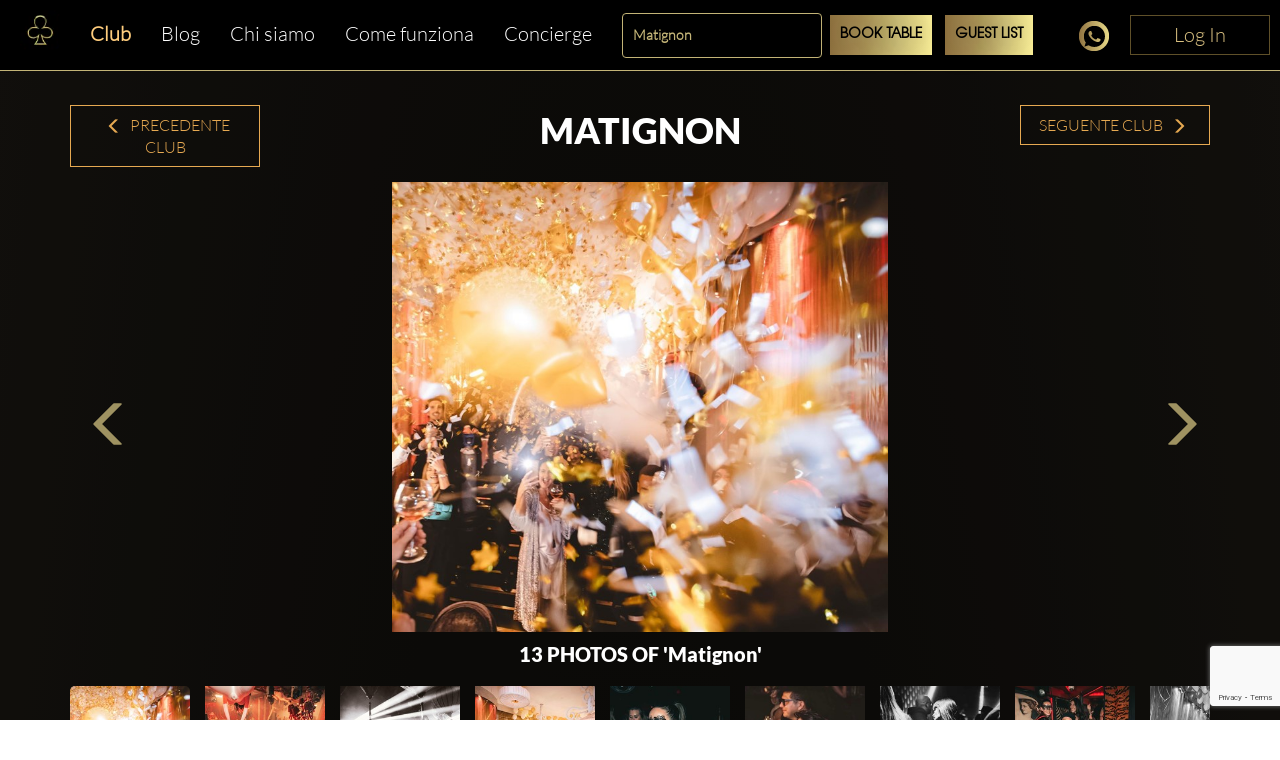

--- FILE ---
content_type: text/html; charset=utf-8
request_url: https://www.clubbable.com/it-IT/Paris/Matignon
body_size: 31476
content:

<!DOCTYPE html>
<html lang="it-IT">
<head>
<!-- Html Page Specific -->
<meta charset="utf-8">
<title>Matignon Paris Elenco degli ospiti e amp; Prenotazione tavolo</title>
<meta name="author" content="Clubbable">
<meta name="keywords" content="VIP, Nightclubs, Clubbable, Liste degli ospiti, Promotore">
<!-- Mobile Specific -->
<meta name="viewport" content="width=device-width, initial-scale=1.0">
<meta name="apple-itunes-app" content="app-id=1037837524">
<meta name="google-play-app" content="app-id=com.ai.clubr">

<meta name="keywords" content="Matignon, Paris, lista degli ospiti, promotore, lista degli ospiti, prezzo, codice di abbigliamento" />
<meta name="description" content="Elenco degli ospiti e prenotazioni di tavoli VIP online per Matignon in Paris. Foto e informazioni. Trova i migliori promotori qui." />
<meta name="image" property="og:image" content="https://clubbable.blob.core.windows.net/medias/Matignon-Paris_200?timestamp=638445515381963403" />
<meta property="og:title" content="Matignon" />
<meta property="og:site_name" content="clubbable">
<meta property="og:url" content="https://www.clubbable.com/Paris/Matignon" />
<meta property="og:description" content="Elenco degli ospiti e prenotazioni di tavoli VIP online per Matignon in Paris. Foto e informazioni. Trova i migliori promotori qui." />
<meta property="og:type" content="place" />
<meta property="og:image:alt" content="Matignon" />
<meta property="fb:app_id" />
  <meta name="robots" content="max-image-preview:large" />
 <meta property="og:updated_time" content="63904262879000" />
<!--[if lt IE 9]>
<script type="text/javascript" src="/js/html5shiv.js"></script>
<![endif]-->
<!-- Favicons -->
<link rel="apple-touch-icon" sizes="57x57" href="/images/apple-icon-57x57.png">
<link rel="apple-touch-icon" sizes="60x60" href="/images/apple-icon-60x60.png">
<link rel="apple-touch-icon" sizes="72x72" href="/images/apple-icon-72x72.png">
<link rel="apple-touch-icon" sizes="76x76" href="/images/apple-icon-76x76.png">
<link rel="apple-touch-icon" sizes="114x114" href="/images/apple-icon-114x114.png">
<link rel="apple-touch-icon" sizes="120x120" href="/images/apple-icon-120x120.png">
<link rel="apple-touch-icon" sizes="144x144" href="/images/apple-icon-144x144.png">
<link rel="apple-touch-icon" sizes="152x152" href="/images/apple-icon-152x152.png">
<link rel="apple-touch-icon" sizes="180x180" href="/images/apple-icon-180x180.png">
<link rel="icon" type="image/png" sizes="192x192" href="/images/favicon-192x192.png">
<link rel="icon" type="image/png" sizes="96x96" href="/images/favicon-96x96.png">
<link rel="icon" type="image/png" sizes="32x32" href="/images/favicon-32x32.png">
<link rel="manifest" href="/images/manifest.json">
<meta name="msapplication-TileColor" content="#ffffff">
<meta name="msapplication-TileImage" content="/images/ms-icon-144x144.png">
<meta name="theme-color" content="#ffffff">
<link rel="preload" href="/fonts/glyphicons-halflings-regular.woff2" as="font" crossorigin="anonymous">
<link rel="preload" href="/fonts/fa-brands-400.woff2" as="font" crossorigin="anonymous">
<style>hr,img{border:0}.col-md-12,.col-md-3,.container{padding-right:15px;padding-left:15px}.thumbnail,header,nav{display:block}.thumbnail,hr{margin-bottom:20px}.modal,.text-center,.text-left,.text-right{text-align:center}.modal,a{outline:0}html{font-family:sans-serif;-webkit-text-size-adjust:100%;-ms-text-size-adjust:100%}a{background-color:transparent;color:#337ab7;color:inherit;text-decoration:none}b{font-weight:700}img{vertical-align:middle}hr{height:0;-webkit-box-sizing:content-box;-moz-box-sizing:content-box;box-sizing:content-box;border-top:1px solid #eee;margin-top:50px}button,input{margin:0;font:inherit;color:inherit}button{overflow:visible;text-transform:none;-webkit-appearance:button}button::-moz-focus-inner,input::-moz-focus-inner{padding:0;border:0}input{line-height:normal}input[type=checkbox]{-webkit-box-sizing:border-box;-moz-box-sizing:border-box;box-sizing:border-box;padding:0;margin:4px 0 0;line-height:normal}*,:after,:before{-webkit-box-sizing:border-box;-moz-box-sizing:border-box;box-sizing:border-box}html{font-size:10px;background:radial-gradient(ellipse at bottom,#000 0,#1c1914 100%)}button,input{font-family:inherit;font-size:inherit;line-height:inherit}.img-responsive{display:block;max-width:100%;height:auto}h2,h3{font-weight:500;margin-top:20px;margin-bottom:10px;color:#fff;line-height:1.2;font-family:Lato,sans-serif}p{margin:0 0 10px}.col-md-12,.col-md-3{position:relative;min-height:1px}.col-md-12{width:100%}.col-md-3{width:25%}.fade{opacity:0}.thumbnail{padding:4px;line-height:1.42857143;background-color:#fff;border:1px solid #ddd;border-radius:4px}.thumbnail .caption{padding:9px;color:#333}.close{float:right;line-height:1;opacity:.2}button.close{-webkit-appearance:none;padding:0;background:0 0;border:0}.modal{position:fixed;top:0;right:0;bottom:0;left:0;z-index:1050;display:none;overflow:hidden;-webkit-overflow-scrolling:touch;overflow-y:auto}.container,header{z-index:1;position:relative}.modal.fade .modal-dialog{-webkit-transform:translate(0,-25%);-ms-transform:translate(0,-25%);-o-transform:translate(0,-25%);transform:translate(0,-25%)}.modal-dialog{position:relative;width:auto;margin:10px}.modal-content{position:relative;background-color:#fff;-webkit-background-clip:padding-box;background-clip:padding-box;outline:0;-webkit-box-shadow:0 3px 9px rgba(0,0,0,.5);box-shadow:0 3px 9px rgba(0,0,0,.5)}@media (min-width:768px){margin:30px auto}.container:before,.row:after,.row:before{display:table;content:" "}.container:after,.row:after{clear:both}@-ms-viewport{width:device-width}.visible-xs{display:none!important}.fa-facebook-f:before{content:""}.fa-instagram:before{content:""}.fa-snapchat-ghost:before{content:""}.fa-soundcloud:before{content:""}.fa-twitter:before{content:""}.fa-youtube:before{content:""}.fab{font-family:'Font Awesome 5 Brands'}@font-face{font-family:Lato;src:url('/fonts/Lato-Black.ttf') format('truetype');font-display:swap}@font-face{font-family:Lato-Light;src:url('/fonts/Lato-Light.ttf') format('truetype');font-display:swap}@font-face{font-family:Agavalanchec;src:url('/fonts/Agavalanchec.ttf') format('truetype');font-display:swap}@font-face{font-family:Glyphicons Halflings;src:url('/fonts/glyphicons-halflings-regular.woff2') format('woff2');font-display:swap}header{padding:0 0 20px}.container{max-width:1200px;margin:0 auto}h2{margin:0 0 30px;font-size:30px}h3{font-weight:700;font-size:24px}ul{margin:0;padding:0;list-style:none}.modal-black .modal-content{padding:40px;text-align:center;background-color:#000}.modal-black .modal-dialog{border:4px solid #fff;border-radius:10px}.modal-black .modal-title{margin:0 0 20px;text-align:center;color:#fff}.mb-0,.modal-black .modal-title.mb-0{margin-bottom:0}.modal-content{-webkit-box-shadow:0 5px 15px rgba(0,0,0,.5);box-shadow:0 5px 15px rgba(0,0,0,.5);padding:100px 20px;box-shadow:none;-webkit-box-shadow:none;border-radius:10px;border:0}.modal-title{line-height:1.42857143;margin:0}.modal-content .close{position:absolute;top:10px;right:15px}.close{font-family:inherit;font-size:32px;font-weight:100;text-shadow:none;opacity:1;color:#fff}.img-center{margin:0 auto}.social-icons{margin-top:10px;margin-bottom:10px;text-align:center}.social-icons ul{display:inline-block;margin:0 auto!important}.social-icons ul li{width:100px;display:inline;font-size:22px;text-decoration:none;color:#fff;padding:5px 10px}.social-icons img{width:25px}.thumbnail-listing{border:none;background-color:rgba(197,194,194,.2);padding:10px}.thumbnail-title{color:#fff;display:-webkit-box;-webkit-line-clamp:3;-webkit-box-orient:vertical;overflow:hidden}.thumbnail-img,.thumbnail-img-blog{background-repeat:no-repeat;background-size:cover;background-position:50% 50%;position:relative;height:200px;overflow:hidden}.thumbnail-img-blog{height:285px}.city-label a,.text-white,.white{color:#fff}.logo-img{max-width:46%!important;display:inline-block}@media (max-width:992px){max-width:100%!important}.m-t-md{margin-top:15px}.m-t-lg{margin-top:45px}.thumbnail-container{padding:0}.sociallinks-mobile{height:40px;width:40px;display:inline-block;border:1px solid #676767;padding:10px!important;border-radius:7px;margin:10px 10px 10px 0;font-size:18px;text-align:center!important}.club-listing-image{height:100%;width:100%;background-position:center;background-repeat:no-repeat;background-size:cover;object-fit:cover}.lightSlider li img{height:450px}@media (min-width:1200px){float:left;min-width:200px!important}.thumbnail-container-box-blog{min-width:250px!important;width:90%;float:none;margin:0 auto}@media (max-width:642px){float:left;padding:30px;min-width:200px!important}.social-menu-nav{width:215px;text-align:center;margin:5px auto}#mobileMenu{background:#020304}#mobileMenu input+label{position:fixed;top:25px;right:20px;height:20px;width:25px;z-index:5}#mobileMenu input+label span{position:absolute;width:100%;height:2px;top:50%;margin-top:-1px;left:0;display:block;background-color:#d49d4d}#mobileMenu input+label span:first-child{top:3px}#mobileMenu input+label span:last-child{top:16px}#mobileMenu input~nav{background:#000;position:fixed;top:-10px;left:0;width:100%;height:70px;z-index:3;overflow:hidden}#mobileMenu input~nav>ul{text-align:center;margin-top:12%;margin-left:20%;margin-right:20%}#mobileMenu input~nav>ul>li{opacity:0;color:#fff}#mobileMenu input~nav>ul>li>a{text-decoration:none;font-weight:600;display:block;padding:5px;font-size:22px}.menu-social-header{color:#d49d4d}.social-menu{width:100%;padding-top:20px;font-size:26px;font-weight:600}.social-menu .social-icons a{color:#fff;border:1px solid #fff}.people-saying{text-align:center;color:#d49d4d;background-color:#242424;padding:15px;border-radius:15px}.people-saying>span{font-size:20px}.people-saying-info{font-size:26px;font-weight:600;text-decoration:none;padding-top:20px;display:block}.people-saying img{border:0 solid #fff;border-radius:75px;height:150px}.people-saying-content{margin-top:20px;display:inline-block;font-size:20px;text-decoration:none;color:#d49d4d}.caption-wrapper-black,.caption-wrapper-jobs{padding:0!important;height:65px;color:#fff;background-color:#000}.caption-wrapper-jobs{background-color:#2a261f}.caption-wrapper-black h2,.caption-wrapper-jobs h2{font-size:18px;color:#fff;padding:0;margin:0!important;text-shadow:3px 1px 5px #000}.gold-border{border:1px solid #d49d4d}.mobile-menu{margin-left:0!important;margin-right:0!important}.div-center{margin:0 auto;float:none!important}.no-border-radius{border-radius:0}.default-city{font-size:28px;color:#fff;font-weight:500;font-family:Lato,sans-serif;line-height:1.2em;margin-bottom:35px;display:inline-block}.view-more-clubs{margin:0 15px;display:block;font-size:20px}#wrap,.footer-about,.footer-container,body:after{display:none}.country-label{color:#fff;font-weight:700;font-size:18px;text-transform:capitalize}.city-label{text-transform:capitalize;margin-top:5px}@media (max-width:520px){margin-bottom:10px;width:270px;margin-left:auto;margin-right:auto}.country-list{margin-top:25px}.lightSlider:after,.lightSlider:before{content:" ";display:table}.lightSlider{overflow:hidden;margin:0}body:after{content:url(/images/close.png) url(/images/loading.gif) url(/images/prev.png) url(/images/next.png)}body{color:#555;margin:0 auto;background-color:rgba(0,0,0,.4);font-family:Lato-Light,sans-serif!important;font-size:14px!important;line-height:1.42857143!important}#wrap{overflow:hidden!important}.btn-login{min-width:140px;position:absolute;top:0;right:0;z-index:2;vertical-align:top;text-align:center;color:#d9c080!important;font-size:20px!important;padding:5px 10px!important;border:1px solid #5f5029!important;border-radius:0;background-color:#000;display:inline-block!important;cursor:pointer}.btn-login:focus,.btn-login:hover{border:1px solid #d9c080!important;color:#d9c080}#mobileMenu .btn-login{position:relative}</style>
<script>
!function (t) { "use strict"; t.loadCSS || (t.loadCSS = function () { }); var e = loadCSS.relpreload = {}; if (e.support = function () { var e; try { e = t.document.createElement("link").relList.supports("preload") } catch (t) { e = !1 } return function () { return e } }(), e.bindMediaToggle = function (t) { var e = t.media || "all"; function a() { t.addEventListener ? t.removeEventListener("load", a) : t.attachEvent && t.detachEvent("onload", a), t.setAttribute("onload", null), t.media = e } t.addEventListener ? t.addEventListener("load", a) : t.attachEvent && t.attachEvent("onload", a), setTimeout(function () { t.rel = "stylesheet", t.media = "only x" }), setTimeout(a, 3e3) }, e.poly = function () { if (!e.support()) for (var a = t.document.getElementsByTagName("link"), n = 0; n < a.length; n++) { var o = a[n]; "preload" !== o.rel || "style" !== o.getAttribute("as") || o.getAttribute("data-loadcss") || (o.setAttribute("data-loadcss", !0), e.bindMediaToggle(o)) } }, !e.support()) { e.poly(); var a = t.setInterval(e.poly, 500); t.addEventListener ? t.addEventListener("load", function () { e.poly(), t.clearInterval(a) }) : t.attachEvent && t.attachEvent("onload", function () { e.poly(), t.clearInterval(a) }) } "undefined" != typeof exports ? exports.loadCSS = loadCSS : t.loadCSS = loadCSS }("undefined" != typeof global ? global : this);
</script>


<!-- from reference here - https://developers.google.com/search/blog/2013/04/x-default-hreflang-for-international-pages -->
<link rel="canonical" href="https://www.clubbable.com/Paris/Matignon" />
<link rel="alternate" hreflang="x-default" href="https://www.clubbable.com/Paris/Matignon" />
 <link rel="alternate" href="https://www.clubbable.com/fr-FR/Paris/Matignon" hreflang="fr-FR" />
 <link rel="alternate" href="https://www.clubbable.com/hi-IN/Paris/Matignon" hreflang="hi-IN" />
 <link rel="alternate" href="https://www.clubbable.com/ro-RO/Paris/Matignon" hreflang="ro-RO" />
 <link rel="alternate" href="https://www.clubbable.com/es-ES/Paris/Matignon" hreflang="es-ES" />
 <link rel="alternate" href="https://www.clubbable.com/sv-SE/Paris/Matignon" hreflang="sv-SE" />
 <link rel="alternate" href="https://www.clubbable.com/ru-RU/Paris/Matignon" hreflang="ru-RU" />
 <link rel="alternate" href="https://www.clubbable.com/it-IT/Paris/Matignon" hreflang="it-IT" />

 <script type="text/javascript">
var ClubrGTag = undefined;
</script>
 <!-- Google Tag Manager -->
<script>
(function (w, d, s, l, i) {
w[l] = w[l] || []; w[l].push({
'gtm.start':
new Date().getTime(), event: 'gtm.js'
}); var f = d.getElementsByTagName(s)[0],
j = d.createElement(s), dl = l != 'dataLayer' ? '&l=' + l : ''; j.async = true; j.src =
'https://www.googletagmanager.com/gtm.js?id=' + i + dl; f.parentNode.insertBefore(j, f);
})(window, document, 'script', 'dataLayer', 'GTM-PJ45TVQZ');
</script>
<!-- End Google Tag Manager -->
 <script src="/js/gtag.js"></script>

<!-- CSS -->
<link rel="preload" as="style" onload="this.onload = null; this.rel = 'stylesheet';" href="/bundles/css" />
 <script type="text/javascript">
// <!--Twitter conversion tracking base code-- >
!function (e, t, n, s, u, a) {
e.twq || (s = e.twq = function () {
s.exe ? s.exe.apply(s, arguments) : s.queue.push(arguments);
}, s.version = '1.1', s.queue = [], u = t.createElement(n), u.async = !0, u.src = 'https://static.ads-twitter.com/uwt.js',
a = t.getElementsByTagName(n)[0], a.parentNode.insertBefore(u, a))
}(window, document, 'script');
twq('config', 'okung');
// <!-- End Twitter conversion tracking base code -->
// <!-- AppInsights -->
var appInsights=window.appInsights||function(config)
{
function r(config){ t[config] = function(){ var i = arguments; t.queue.push(function(){ t[config].apply(t, i)})} }
var t = { config:config},u=document,e=window,o='script',s=u.createElement(o),i,f;for(s.src=config.url||'//az416426.vo.msecnd.net/scripts/a/ai.0.js',u.getElementsByTagName(o)[0].parentNode.appendChild(s),t.cookie=u.cookie,t.queue=[],i=['Event','Exception','Metric','PageView','Trace','Ajax'];i.length;)r('track'+i.pop());return r('setAuthenticatedUserContext'),r('clearAuthenticatedUserContext'),config.disableExceptionTracking||(i='onerror',r('_'+i),f=e[i],e[i]=function(config, r, u, e, o) { var s = f && f(config, r, u, e, o); return s !== !0 && t['_' + i](config, r, u, e, o),s}),t
}({
instrumentationKey:'256cee1d-a018-4005-a909-b0df085c50f9'
});
window.appInsights=appInsights;
appInsights.trackPageView();
// <!-- AppInsights -->
</script>
</head>
<body data-spy="scroll" data-target=".navMenuCollapse">
 <!-- Google Tag Manager (noscript) -->
<noscript>
<iframe src="https://www.googletagmanager.com/ns.html?id=GTM-PJ45TVQZ"
height="0" width="0" style="display:none;visibility:hidden"></iframe>
</noscript>
<!-- End Google Tag Manager (noscript) -->
 
 <div class="hidden-xs login-button-top">
 <a title="Login" href="/it-IT/login/facebook?returnUrl=https://www.clubbable.com/it-IT/Paris/Matignon" class="btn-login" onclick="if (ClubrGTag) { ClubrGTag.logLoginClick(); }">
Log In
</a>


</div>


<style>
.devbanner {
top: 70px;
}
.btn-login {
position: inherit !important;
}
@media(max-width:1345px) {
.devbanner {
top: 70px !important;
}
}
@media(max-width:768px) {
.devbanner {
top: 110px !important;
}
}
#mobileMenu input ~ nav {
height: 70px;
}
a.btn-booking {
padding: 10px !important;
}
</style>
<div class="booking-menu col-md-12">
<div class="row">
<div class="navbar-collapse collapse main-nav hidden-sm hidden-xs club-menu-container">
<ul class="nav navbar-nav main-menu-list">
<li>
<a title="Home" href="/it-IT">
<picture>
<source type="image/webp" data-srcset="/images/apple-app-Icon.webp">
<img data-src="/images/apple-app-Icon.png" class="lazyload" alt="Home" />
</picture>
</a>
</li>
<li class=" active-menu-item">
<a title="Club" href="/it-IT/Paris" class=" club-menu">Club</a>
</li>
<li class="">
<a class="club-menu" href="/it-IT/Blog" title="Blog">Blog</a>
</li>
<li class="">
<a class="club-menu" href="/it-IT/AboutUs" title="Chi siamo">Chi siamo</a>
</li>
<li class="">
<a class="club-menu" href="/it-IT/HowItWorks" title="Come funziona">Come funziona</a>
</li>
<li class="">
<a class="club-menu" href="/it-IT/Concierge" title="Concierge">Concierge</a>
</li>
</ul>
</div>
 <div class="hidden-xs text-center booking-control hidden-sm hidden-xs">
<form action="/Groups/Listing" class="form-inline" enctype="multipart/form-data" method="post"><input id="CityName" name="CityName" type="hidden" value="Paris" /> <div class="form-group">
<select class="form-control ClubName" id="ClubName" name="ClubName"><option value="Alma-Club-Montaigne">Alma Club Montaigne</option>
<option value="Bagatelle">Bagatelle</option>
<option value="Bonnie">Bonnie</option>
<option value="BoumBoum">BoumBoum</option>
<option value="Bridge">Bridge</option>
<option value="Chichi">Chichi</option>
<option value="Club-Silencio">Club Silencio</option>
<option value="Cova">Cova</option>
<option value="Deflower">Deflower</option>
<option value="El-Sueno">El Sueno</option>
<option value="Fabulous">Fabulous</option>
<option value="From-Pvris">From Pvris</option>
<option value="Gate">Gate</option>
<option value="Gigi">Gigi</option>
<option value="Giulia-Club">Giulia Club</option>
<option value="Hacienda">Hacienda</option>
<option value="HOF-Club-_-House-of-Flashback">HOF Club - House of Flashback</option>
<option value="Jangal">Jangal</option>
<option value="Kalamata">Kalamata</option>
<option value="Komma">Komma</option>
<option value="Kuku">Kuku</option>
<option value="Kyoto-Paris">Kyoto Paris</option>
<option value="L’aventure">L’aventure</option>
<option value="La-Nuit">La Nuit</option>
<option value="L&#39;Aquarium">L&#39;Aquarium</option>
<option value="L&#39;Arc">L&#39;Arc</option>
<option value="Le-Rouge">Le Rouge</option>
<option value="Le-Vendôme">Le Vend&#244;me</option>
<option value="Mademoiselle-Mouche">Mademoiselle Mouche</option>
<option value="Mamamia">Mamamia</option>
<option selected="selected" value="Matignon">Matignon</option>
<option value="Maya">Maya</option>
<option value="Medellin">Medellin</option>
<option value="Mirage">Mirage</option>
<option value="Monak">Monak</option>
<option value="Nua">Nua</option>
<option value="Pachamama">Pachamama</option>
<option value="Paloma-Rooftop">Paloma Rooftop</option>
<option value="Pantheon">Pantheon</option>
<option value="Peaky">Peaky</option>
<option value="Pinked">Pinked</option>
<option value="Plaza-Athénée">Plaza Ath&#233;n&#233;e</option>
<option value="Private-Party">Private Party</option>
<option value="Raspoutine">Raspoutine</option>
<option value="Solum">Solum</option>
<option value="Tape">Tape</option>
<option value="Underground">Underground</option>
<option value="YOYO-Palais-de-Tokyo">YOYO Palais de Tokyo</option>
</select>
</div>
<div class="form-group">
<a class="btn btn-booking btn-booking-table" href="/Groups/Listing?CityName=Paris&amp;clubName=Matignon&amp;date=17-gen-2026&amp;tableBooking=TableBooking" name="TableBooking" onclick="if (ClubrGTag) { ClubrGTag.logBookTableClick(); }" title="Book Table">Book Table</a> </div>
<div class="form-group">
<a class="btn btn-booking btn-booking-guest" href="/Groups/Listing?CityName=Paris&amp;clubName=Matignon&amp;date=17-gen-2026&amp;guestList=GuestList" name="GuestList" onclick="if (ClubrGTag) { ClubrGTag.logRequestGuestListClick(); }" title="Guest List">Guest List</a> </div>
</form> </div>

<div class="club social-icons text-right social-icons-container hidden-sm hidden-xs">
<a title="Chatta adesso" class="link-tel link-tel--light text-gold club-menu" href="https://api.whatsapp.com/send?phone=+ 15557077589&amp;text=Ciao Clubbable! Circa Matignon in Paris .. " target="_blank" onclick="if (ClubrGTag) { ClubrGTag.logChatNowClick(); }">
<i class="sprite sprite-chat30x30"></i>
</a>
  <a title="Login" href="/it-IT/login/facebook?returnUrl=https://www.clubbable.com/it-IT/Paris/Matignon" class="btn-login" onclick="if (ClubrGTag) { ClubrGTag.logLoginClick(); }">
Log In
</a>


</div>
<div class="visible-sm visible-xs col-md-12 club-mobile-menu-container">
<div id="mobileMenu" class="mobile-menu-div">
<input id="burger" type="checkbox" />
<label for="burger" class="burger-icon-left">
<span></span>
<span></span>
<span></span>
</label>
 <div class="club-mobile-menu visible-xs">
<div class="form-inline">
<div class="row">
<div class="mobile-booking-control">
<input id="CityName" name="CityName" type="hidden" value="Paris" />
<div class="row">
<div class="col">
<select class="form-control ClubName" id="ClubName" name="ClubName"><option value="Alma-Club-Montaigne">Alma Club Montaigne</option>
<option value="Bagatelle">Bagatelle</option>
<option value="Bonnie">Bonnie</option>
<option value="BoumBoum">BoumBoum</option>
<option value="Bridge">Bridge</option>
<option value="Chichi">Chichi</option>
<option value="Club-Silencio">Club Silencio</option>
<option value="Cova">Cova</option>
<option value="Deflower">Deflower</option>
<option value="El-Sueno">El Sueno</option>
<option value="Fabulous">Fabulous</option>
<option value="From-Pvris">From Pvris</option>
<option value="Gate">Gate</option>
<option value="Gigi">Gigi</option>
<option value="Giulia-Club">Giulia Club</option>
<option value="Hacienda">Hacienda</option>
<option value="HOF-Club-_-House-of-Flashback">HOF Club - House of Flashback</option>
<option value="Jangal">Jangal</option>
<option value="Kalamata">Kalamata</option>
<option value="Komma">Komma</option>
<option value="Kuku">Kuku</option>
<option value="Kyoto-Paris">Kyoto Paris</option>
<option value="L’aventure">L’aventure</option>
<option value="La-Nuit">La Nuit</option>
<option value="L&#39;Aquarium">L&#39;Aquarium</option>
<option value="L&#39;Arc">L&#39;Arc</option>
<option value="Le-Rouge">Le Rouge</option>
<option value="Le-Vendôme">Le Vend&#244;me</option>
<option value="Mademoiselle-Mouche">Mademoiselle Mouche</option>
<option value="Mamamia">Mamamia</option>
<option selected="selected" value="Matignon">Matignon</option>
<option value="Maya">Maya</option>
<option value="Medellin">Medellin</option>
<option value="Mirage">Mirage</option>
<option value="Monak">Monak</option>
<option value="Nua">Nua</option>
<option value="Pachamama">Pachamama</option>
<option value="Paloma-Rooftop">Paloma Rooftop</option>
<option value="Pantheon">Pantheon</option>
<option value="Peaky">Peaky</option>
<option value="Pinked">Pinked</option>
<option value="Plaza-Athénée">Plaza Ath&#233;n&#233;e</option>
<option value="Private-Party">Private Party</option>
<option value="Raspoutine">Raspoutine</option>
<option value="Solum">Solum</option>
<option value="Tape">Tape</option>
<option value="Underground">Underground</option>
<option value="YOYO-Palais-de-Tokyo">YOYO Palais de Tokyo</option>
</select>
</div>
</div>
<div class="row">
 <div class="col">
<a class="btn btn-booking btn-xs-tableBooking" href="/Groups/Listing?CityName=Paris&amp;clubName=Matignon&amp;date=17-gen-2026&amp;tableBooking=TableBooking" name="TableBooking" onclick="if (ClubrGTag) { ClubrGTag.logBookTableClick(); }" title="Book Table">Book Table</a>
</div>
  <div class="col">
<a class="btn btn-booking btn-xs-guestList" href="/Groups/Listing?CityName=Paris&amp;clubName=Matignon&amp;date=17-gen-2026&amp;guestList=GuestList" name="GuestList" onclick="if (ClubrGTag) { ClubrGTag.logRequestGuestListClick(); }" title="Guest List">Guest List</a>
</div>
 </div>
</div>
<div class="mobile-social-icon">
<a title="Chatta adesso" class="text-gold club-menu" href="https://api.whatsapp.com/send?phone=+ 15557077589&amp;text=Ciao Clubbable! Circa Matignon in Paris .. " target="_blank" onclick="if (ClubrGTag) { ClubrGTag.logChatNowClick(); }">
<i class="sprite sprite-chat30x30"></i>
</a>
 </div>
</div>
</div>
</div>
<div class="hidden-xs text-center booking-control-large hidden col-md-12 visible-sm">
<form action="/Groups/Listing" class="form-inline" enctype="multipart/form-data" method="post"><input id="CityName" name="CityName" type="hidden" value="Paris" /> <div class="form-group">
<select class="form-control ClubName" id="ClubName" name="ClubName"><option value="Alma-Club-Montaigne">Alma Club Montaigne</option>
<option value="Bagatelle">Bagatelle</option>
<option value="Bonnie">Bonnie</option>
<option value="BoumBoum">BoumBoum</option>
<option value="Bridge">Bridge</option>
<option value="Chichi">Chichi</option>
<option value="Club-Silencio">Club Silencio</option>
<option value="Cova">Cova</option>
<option value="Deflower">Deflower</option>
<option value="El-Sueno">El Sueno</option>
<option value="Fabulous">Fabulous</option>
<option value="From-Pvris">From Pvris</option>
<option value="Gate">Gate</option>
<option value="Gigi">Gigi</option>
<option value="Giulia-Club">Giulia Club</option>
<option value="Hacienda">Hacienda</option>
<option value="HOF-Club-_-House-of-Flashback">HOF Club - House of Flashback</option>
<option value="Jangal">Jangal</option>
<option value="Kalamata">Kalamata</option>
<option value="Komma">Komma</option>
<option value="Kuku">Kuku</option>
<option value="Kyoto-Paris">Kyoto Paris</option>
<option value="L’aventure">L’aventure</option>
<option value="La-Nuit">La Nuit</option>
<option value="L&#39;Aquarium">L&#39;Aquarium</option>
<option value="L&#39;Arc">L&#39;Arc</option>
<option value="Le-Rouge">Le Rouge</option>
<option value="Le-Vendôme">Le Vend&#244;me</option>
<option value="Mademoiselle-Mouche">Mademoiselle Mouche</option>
<option value="Mamamia">Mamamia</option>
<option selected="selected" value="Matignon">Matignon</option>
<option value="Maya">Maya</option>
<option value="Medellin">Medellin</option>
<option value="Mirage">Mirage</option>
<option value="Monak">Monak</option>
<option value="Nua">Nua</option>
<option value="Pachamama">Pachamama</option>
<option value="Paloma-Rooftop">Paloma Rooftop</option>
<option value="Pantheon">Pantheon</option>
<option value="Peaky">Peaky</option>
<option value="Pinked">Pinked</option>
<option value="Plaza-Athénée">Plaza Ath&#233;n&#233;e</option>
<option value="Private-Party">Private Party</option>
<option value="Raspoutine">Raspoutine</option>
<option value="Solum">Solum</option>
<option value="Tape">Tape</option>
<option value="Underground">Underground</option>
<option value="YOYO-Palais-de-Tokyo">YOYO Palais de Tokyo</option>
</select>
</div>
 <div class="form-group">
<a class="btn btn-booking" href="/Groups/Listing?CityName=Paris&amp;clubName=Matignon&amp;date=17-gen-2026&amp;tableBooking=TableBooking" name="TableBooking" onclick="if (ClubrGTag) { ClubrGTag.logBookTableClick(); }" title="Book Table">Book Table</a>
</div>
 <div class="form-group">
<a class="btn btn-booking" href="/Groups/Listing?CityName=Paris&amp;clubName=Matignon&amp;date=17-gen-2026&amp;guestList=GuestList" name="GuestList" onclick="if (ClubrGTag) { ClubrGTag.logRequestGuestListClick(); }" title="Guest List">Guest List</a>
</div>
 <div class="form-group">
<a title="Chatta adesso" class="link-tel link-tel--light text-gold club-menu" href="https://api.whatsapp.com/send?phone=+ 15557077589&amp;text=Ciao Clubbable! Circa Matignon in Paris .. " target="_blank" onclick="if (ClubrGTag) { ClubrGTag.logChatNowClick(); }">
<i class="sprite sprite-chat30x30"></i>
</a>
</div>
 <div class="form-group">
 <a title="Login" href="/it-IT/login/facebook?returnUrl=https://www.clubbable.com/it-IT/Paris/Matignon" class="btn-login" onclick="if (ClubrGTag) { ClubrGTag.logLoginClick(); }">
Log In
</a>


</div>
</form> </div>
 <nav>
<ul>
<li class=" active-menu-item">
<a title="Club" href="/it-IT/Paris" class=" club-menu">Club</a>
</li>
<li class="">
<a class="club-menu" href="/it-IT/Blog" title="Blog">Blog</a>
</li>
<li class="">
<a class="club-menu" href="/Paris/Matignon?Length=10" title="Come funziona">Come funziona</a>
</li>
<li class="">
<a class="club-menu" href="/it-IT/AboutUs" title="Chi siamo">Chi siamo</a>
</li>
<li class="">
<a class="club-menu" href="/it-IT/Concierge" title="Concierge">Concierge</a>
</li>
<li>
<a title="Chatta adesso" class="link-tel link-tel--light text-gold club-menu" href="https://api.whatsapp.com/send?phone=+ 15557077589&amp;text=Ciao Clubbable! Circa Matignon in Paris .. " target="_blank" onclick="if (ClubrGTag) { ClubrGTag.logChatNowClick(); }">
<i class="sprite sprite-chat30x30"></i>
<span>Chatta adesso</span>
</a>
</li>
 <li>
 <a title="Login" href="/it-IT/login/facebook?returnUrl=https://www.clubbable.com/it-IT/Paris/Matignon" class="btn-login" onclick="if (ClubrGTag) { ClubrGTag.logLoginClick(); }">
Log In
</a>


</li>
</ul>
</nav>
</div>
</div>
</div>
</div>

<div id="wrap">




<div class="container club-container">
<div class="row">
<div class="col-md-12 m-t-md">
<div class="col-md-2 text-center m-t-md blog-nav-text club-nav-button hidden-xs hidden-sm ">
<a href="/Paris/Raspoutine" title="Previous Club"><span class="glyphicon glyphicon-menu-left"></span>&nbsp;Precedente Club</a>
</div>
<div class="col-md-8 text-center">
 <h1 class="text-center text-white upcomingNights"><b>Matignon </b></h1>
 </div>
<div class="col-md-2 text-center m-t-md blog-nav-text club-nav-button hidden-xs hidden-sm ">
<a href="/Paris/BoumBoum" title="Next Club">Seguente Club&nbsp;<span class="glyphicon glyphicon-menu-right"></span></a>
</div>
</div>
</div>
<div id="club-117" class="m-t-md">
<div class="demo">
<ul id="clubMediaCarousel">
 <li class="text-center" data-thumb="https://clubbable.blob.core.windows.net/medias/Matignon-Paris_200?timestamp=638445515381963403">
<img class="lazyload" loading="lazy"
                             src="/images/placeholder.png"
data-src="https://clubbable.blob.core.windows.net/medias/Matignon-Paris"
                             alt="Matignon Club/Discoteca Paris" />
</li>

 <li class="text-center" data-thumb="https://clubbable.blob.core.windows.net/medias/Matignon-Paris-1_200">
<img src="/images/placeholder.png" class="lazyload" loading="lazy"
data-src="https://clubbable.blob.core.windows.net/medias/Matignon-Paris-1_800"
                             alt="Matignon nightclub Paris venue indoor luxurious club party event " />
</li>
 <li class="text-center" data-thumb="https://clubbable.blob.core.windows.net/medias/Matignon-Paris-2_200">
<img src="/images/placeholder.png" class="lazyload" loading="lazy"
data-src="https://clubbable.blob.core.windows.net/medias/Matignon-Paris-2_800"
                             alt="Matignon nightclub Paris fun event party " />
</li>
 <li class="text-center" data-thumb="https://clubbable.blob.core.windows.net/medias/Matignon-Paris-3_200">
<img src="/images/placeholder.png" class="lazyload" loading="lazy"
data-src="https://clubbable.blob.core.windows.net/medias/Matignon-Paris-3_800"
                             alt="Matignon nightclub Paris restaurant club fun party " />
</li>
 <li class="text-center" data-thumb="https://clubbable.blob.core.windows.net/medias/Matignon-Paris-4_200">
<img src="/images/placeholder.png" class="lazyload" loading="lazy"
data-src="https://clubbable.blob.core.windows.net/medias/Matignon-Paris-4_800"
                             alt="Matignon nightclub Paris pretty girl guest list fun nightout" />
</li>
 <li class="text-center" data-thumb="https://clubbable.blob.core.windows.net/medias/Matignon-Paris-5_200">
<img src="/images/placeholder.png" class="lazyload" loading="lazy"
data-src="https://clubbable.blob.core.windows.net/medias/Matignon-Paris-5_800"
                             alt="Matignon nightclub Paris handsome guy celebrating birthday stag bachelor party" />
</li>
 <li class="text-center" data-thumb="https://clubbable.blob.core.windows.net/medias/Matignon-Paris-6_200">
<img src="/images/placeholder.png" class="lazyload" loading="lazy"
data-src="https://clubbable.blob.core.windows.net/medias/Matignon-Paris-6_800"
                             alt="Matignon nightclub Paris girl dancing drinking clubbing guest list " />
</li>
 <li class="text-center" data-thumb="https://clubbable.blob.core.windows.net/medias/Matignon-Paris-7_200">
<img src="/images/placeholder.png" class="lazyload" loading="lazy"
data-src="https://clubbable.blob.core.windows.net/medias/Matignon-Paris-7_800"
                             alt="Matignon nightclub Paris crowd having fun dancing" />
</li>
 <li class="text-center" data-thumb="https://clubbable.blob.core.windows.net/medias/Matignon-Paris-8_200">
<img src="/images/placeholder.png" class="lazyload" loading="lazy"
data-src="https://clubbable.blob.core.windows.net/medias/Matignon-Paris-8_800"
                             alt="Matignon nightclub Paris birthday party celebration boys and girls taking pictures " />
</li>
 <li class="text-center" data-thumb="https://clubbable.blob.core.windows.net/medias/Matignon-Paris-9_200">
<img src="/images/placeholder.png" class="lazyload" loading="lazy"
data-src="https://clubbable.blob.core.windows.net/medias/Matignon-Paris-9"
                             alt="Matignon nightclub Paris beautiful blonde girl wearing black dress" />
</li>
 <li class="text-center" data-thumb="https://clubbable.blob.core.windows.net/medias/Matignon-Paris-10_200">
<img src="/images/placeholder.png" class="lazyload" loading="lazy"
data-src="https://clubbable.blob.core.windows.net/medias/Matignon-Paris-10_800"
                             alt="Matignon nightclub Paris beautiful blonde girls having fun blowing kiss dressed in white and black mini dresses" />
</li>
 <li class="text-center" data-thumb="https://clubbable.blob.core.windows.net/medias/Matignon-Paris-11_200">
<img src="/images/placeholder.png" class="lazyload" loading="lazy"
data-src="https://clubbable.blob.core.windows.net/medias/Matignon-Paris-11"
                             alt="Matignon nightclub club Paris bottle menu packages pricing vodka rum gin cognac whisky champagne wine " />
</li>
 <li class="text-center" data-thumb="https://clubbable.blob.core.windows.net/medias/Matignon-Paris-12_200">
<img src="/images/placeholder.png" class="lazyload" loading="lazy"
data-src="https://clubbable.blob.core.windows.net/medias/Matignon-Paris-12"
                             alt="Matignon nightclub Paris table map tables seating chart vip premium dj dance floor areas " />
</li>
 </ul>
</div>
</div>
<div class="row m-t-md m-b-md">
<div class="col-md-12 map-wrapper club-map-wrapper">
<div class="header gradient-golden" style="background-image:none;">
<h5>3 Avenue Matignon, 75008 Paris</h5>
<a href="https://maps.google.com/?q=3 Avenue Matignon, 75008 Paris" title="APRIRE NELLE MAPPE DI GOOGLE" target="_blank" class="open-map-link">APRIRE NELLE MAPPE DI GOOGLE</a>
</div>

</div>
</div>
<div class="row">
<div class="col-md-12">
<div class="col-md-12 review-summary">
 <a href="/Blog/Club-Rating" title="Club Rating" class="text-left text-white text-justify club-description" style="display: inherit;">Classifica: 4,73 da 1 a 5 in base a 33 Recensioni</a>
 </div>

 <div class="col-md-12">
<div class="text-white text-justify club-description showmore long-description overflown"><span><p>At the Matignon nightclub in Paris you will be immersed in a world of luxury and class, surrounded by the highest class people in all of Paris. Located in the most expensive area of the city, you can expect to see plenty of local and visiting celebrities, wealthy socialites, and high class tourists.<br/><br/>Matignon Paris has an attached restaurant which serves exquisite French cuisine by day. As you would expect, the food is expensive, but it is well worth the price. The restaurant can get very busy and it is recommended that you book in advance, rather than just show up when you want to.<br/><br/>Beneath the restaurant is the main club, which opens later at night. The venue boasts a reasonable dance floor and great features throughout the night. Expect lights shows, confetti, hired dancers, etc, depending on the night and the event.&nbsp;</p><p>The music at the Matignon club Paris is a combination of French techno, international techno, and American remixes. It is pretty fresh and fun, and great to dance to. The DJs are mostly local talent, with the odd feature night including international names.<br/><br/>The drinks here are very high class. Definitely one of the best places in Paris for a drink and a night hitting the dance floor. Expect expensive bottles and special cocktails. Service is usually pretty prompt, but when the venue gets very busy there can be some delay. The drinks prices at both the restaurant and the club are quite high, but with the quality of the alcohol, the training of the staff, and their usual clientele, you can't really expect it to be cheap, can you?<br/><br/>There is a strong focus on the social aspect in the nightclub. The crowd is very sexy and very vibrant. The age range is a bit more diverse than at other clubs, as it attracts many locals, not all of which will be young. That said, everyone is incredibly attractive no matter their age, and you will feel at home. </p><p><br/><br/>Like most French clubs, it opens very late, and you can easily party right through the night. The party truly gets started around midnight or just after, and the tempo is kept throughout the night. The French definitely know how to party and you will be surprised by how late it gets without you even noticing.<br/><br/>Getting into the Matignon club in Paris is not difficult if you look like you belong, but if you want to be treated like a star, you need to be dressed like a star. Men need to be dressed smart, with collared shirts and dress shoes. Women need to be in cocktail or party dresses and heels. Definitely no lounge wear, sportswear, or street clothes. It is also not an easy venue for solo men. You are much more likely to be admitted entrance if you are a woman, or a man with a group of women, then on your own. Otherwise expect to pay a hefty cover fee<br></p></span></div>
<span>+ Show more</span>
</div>
  <div class="col-md-12 club-description-container">
 <div class="col-md-12 text-center">
<h4 class="orange">ORARI DI APERTURA:</h4>
</div>
 <div class="col-md-12 club-schedules">
<div class="col-md-2 col-md-offset-4">
<h4 class="orange lg-text-left ">
LUNED&#204;
</h4>
</div>
<div class="col-md-6">
<h5 class="text-white lg-text-left ">
11:00  - 5:00 
</h5>
</div>
</div>
 <div class="col-md-12 club-schedules">
<div class="col-md-2 col-md-offset-4">
<h4 class="orange lg-text-left ">
MARTED&#204;
</h4>
</div>
<div class="col-md-6">
<h5 class="text-white lg-text-left ">
11:00  - 5:00 
</h5>
</div>
</div>
 <div class="col-md-12 club-schedules">
<div class="col-md-2 col-md-offset-4">
<h4 class="orange lg-text-left ">
MERCOLED&#204;
</h4>
</div>
<div class="col-md-6">
<h5 class="text-white lg-text-left ">
11:00  - 5:00 
</h5>
</div>
</div>
 <div class="col-md-12 club-schedules">
<div class="col-md-2 col-md-offset-4">
<h4 class="orange lg-text-left ">
GIOVED&#204;
</h4>
</div>
<div class="col-md-6">
<h5 class="text-white lg-text-left ">
11:00  - 5:00 
</h5>
</div>
</div>
 <div class="col-md-12 club-schedules">
<div class="col-md-2 col-md-offset-4">
<h4 class="orange lg-text-left ">
VENERD&#204;
</h4>
</div>
<div class="col-md-6">
<h5 class="text-white lg-text-left ">
11:00  - 5:00 
</h5>
</div>
</div>
 <div class="col-md-12 club-schedules">
<div class="col-md-2 col-md-offset-4">
<h4 class="orange lg-text-left ">
SABATO
</h4>
</div>
<div class="col-md-6">
<h5 class="text-white lg-text-left ">
11:00  - 5:00 
</h5>
</div>
</div>
 <div class="col-md-12 club-schedules">
<div class="col-md-2 col-md-offset-4">
<h4 class="orange lg-text-left ">
DOMENICA
</h4>
</div>
<div class="col-md-6">
<h5 class="text-white lg-text-left ">
11:00  - 5:00 
</h5>
</div>
</div>

</div>
 <div class="col-md-12 review-summary">
 <div class="text-white text-right club-description">Et&#224; minima: 18</div>
 </div>
 <div class="col-md-12">
<a href="#Menu" class="hidden"></a>
<a href="#menu" class="hidden"></a>
<span id="Menu"></span>
<span id="menu"></span>
<div class="text-white text-justify club-description showmore long-description overflown">
<span>
<br/>Bottle menu<br/><br/>CHAMPAGNE<br/>Cristal Roederer 75cl 690€<br/>Dom Perignon 75cl 700€<br/>Armand De Brignac 75cl 720€<br/>Dom Ruinart 75cl 560€<br/>Perrier Jouët Belle Epoque rosé 75cl 930€<br/><br/>GIN<br/>Hendrick's 70cl 320€<br/>Monkey 47 50cl 380€<br/><br/>TEQUILA & MEZCAL<br/>Don Julio 1942 70cl 1400€<br/>Clase Azul Plata 70cl 880€<br/>Adiccion Reposado 70cl 500€<br/>Casamigos Blanco 70cl 330€<br/>Volcan XA 70cl 650€<br/>Patron Platinum 70cl 990€<br/><br/>VODKA<br/>Beluga Noble 70cl 400€<br/>Belvedere 70cl 280€<br/>Grey Goose 70cl 290€<br/>Ciroc 70cl 290€<br/><br/>WHISKY & COGNAC<br/>Black Label 70cl 280€<br/>Blue Label 70cl 950€<br/>Jack Daniel's 70cl 280€<br/>Chivas 12 ans 70cl 310€<br/>Hibiki 70cl 340€<br/>Yamazaki 12 ans 70cl 460€<br/>Hennessy XO 70cl 850€<br/>Louis XIII 70cl 4500€<br/><br/>RHUM<br/>Diplomatico 12 ans 70cl 290€<br/>Havana Club 7 ans 70cl 310€<br/>Zacapa 23 ans 70cl 300€<br/>
<span class="text-white">(The venue may have changed their prices since we updated this menu)</span>
</span>
</div>
<span>+ Show more</span>
</div>
 </div>
</div>
 <div class="row m-t-lg">
<div class="col-md-12 text-center">
<h2 class="text-center text-white"><b>Video da Matignon in Paris </b></h2>
</div>
</div>
<div class="row m-t-md">

<div class="row hidden-xs">
 <div class="col-md-3 thumbnail-container-box  ">
<div class="thumbnail thumbnail-listing gradient-white thumbnail-container">
<a href="/it-IT/Paris/Matignon/Videos/Matignon-Rock-39-N-39-Chic-2015" title="Matignon Rock 39 N 39 Chic 2015">
<div class="thumbnail-img">
 <img src="/images/placeholder.png" class="club-listing-image lazyload" data-src="https://img.youtube.com/vi/MXKoYQxSgKw/mqdefault.jpg" alt="Matignon Rock 39 N 39 Chic 2015" />
 </div>
</a>
<div class="caption text-center caption-wrapper-black box-title">
<a href="/it-IT/Paris/Matignon/Videos/Matignon-Rock-39-N-39-Chic-2015" title="Matignon Rock 39 N 39 Chic 2015">
<h2 class="thumbnail-title">Matignon Rock 39 N 39 Chic 2015</h2>
</a>
</div>
</div>
</div>
 <div class="col-md-3 thumbnail-container-box  ">
<div class="thumbnail thumbnail-listing gradient-white thumbnail-container">
<a href="/it-IT/Paris/Matignon/Videos/Woodstock-Party-at-Matignon-Paris" title="Woodstock Party at Matignon Paris">
<div class="thumbnail-img">
 <img src="/images/placeholder.png" class="club-listing-image lazyload" data-src="https://img.youtube.com/vi/3azXp90twos/mqdefault.jpg" alt="Woodstock Party at Matignon Paris" />
 </div>
</a>
<div class="caption text-center caption-wrapper-black box-title">
<a href="/it-IT/Paris/Matignon/Videos/Woodstock-Party-at-Matignon-Paris" title="Woodstock Party at Matignon Paris">
<h2 class="thumbnail-title">Woodstock Party at Matignon Paris</h2>
</a>
</div>
</div>
</div>
 <div class="col-md-3 thumbnail-container-box  ">
<div class="thumbnail thumbnail-listing gradient-white thumbnail-container">
<a href="/it-IT/Paris/Matignon/Videos/Matignon-Fashion-Week-2014" title="Matignon Fashion Week 2014">
<div class="thumbnail-img">
 <img src="/images/placeholder.png" class="club-listing-image lazyload" data-src="https://img.youtube.com/vi/pFlo1Kvt6eY/mqdefault.jpg" alt="Matignon Fashion Week 2014" />
 </div>
</a>
<div class="caption text-center caption-wrapper-black box-title">
<a href="/it-IT/Paris/Matignon/Videos/Matignon-Fashion-Week-2014" title="Matignon Fashion Week 2014">
<h2 class="thumbnail-title">Matignon Fashion Week 2014</h2>
</a>
</div>
</div>
</div>
 <div class="col-md-3 thumbnail-container-box  ">
<div class="thumbnail thumbnail-listing gradient-white thumbnail-container">
<a href="/it-IT/Paris/Matignon/Videos/Les-fant-mes-du-P-re-Lachaise-%40-Matignon-Paris" title="Les fant mes du P re Lachaise @ Matignon Paris">
<div class="thumbnail-img">
 <img src="/images/placeholder.png" class="club-listing-image lazyload" data-src="https://img.youtube.com/vi/6w-_QcyjEQI/mqdefault.jpg" alt="Les fant mes du P re Lachaise @ Matignon Paris" />
 </div>
</a>
<div class="caption text-center caption-wrapper-black box-title">
<a href="/it-IT/Paris/Matignon/Videos/Les-fant-mes-du-P-re-Lachaise-%40-Matignon-Paris" title="Les fant mes du P re Lachaise @ Matignon Paris">
<h2 class="thumbnail-title">Les fant mes du P re Lachaise @ Matignon Paris</h2>
</a>
</div>
</div>
</div>
 <div class="col-md-3 thumbnail-container-box  ">
<div class="thumbnail thumbnail-listing gradient-white thumbnail-container">
<a href="/it-IT/Paris/Matignon/Videos/This-Matignon-Paris-2015-!" title="This Matignon Paris 2015 !">
<div class="thumbnail-img">
 <img src="/images/placeholder.png" class="club-listing-image lazyload" data-src="https://img.youtube.com/vi/7hd-TscZo6I/mqdefault.jpg" alt="This Matignon Paris 2015 !" />
 </div>
</a>
<div class="caption text-center caption-wrapper-black box-title">
<a href="/it-IT/Paris/Matignon/Videos/This-Matignon-Paris-2015-!" title="This Matignon Paris 2015 !">
<h2 class="thumbnail-title">This Matignon Paris 2015 !</h2>
</a>
</div>
</div>
</div>
 <div class="col-md-3 thumbnail-container-box  hide video">
<div class="thumbnail thumbnail-listing gradient-white thumbnail-container">
<a href="/it-IT/Paris/Matignon/Videos/Matignon-nightclub-in-Paris-Farofa-pop-up-party" title="Matignon nightclub in Paris Farofa pop up party">
<div class="thumbnail-img">
 <img src="/images/placeholder.png" class="club-listing-image lazyload" data-src="https://img.youtube.com/vi/_GuAay5dizw/mqdefault.jpg" alt="Matignon nightclub in Paris Farofa pop up party" />
 </div>
</a>
<div class="caption text-center caption-wrapper-black box-title">
<a href="/it-IT/Paris/Matignon/Videos/Matignon-nightclub-in-Paris-Farofa-pop-up-party" title="Matignon nightclub in Paris Farofa pop up party">
<h2 class="thumbnail-title">Matignon nightclub in Paris Farofa pop up party</h2>
</a>
</div>
</div>
</div>
 <div class="col-md-3 thumbnail-container-box  hide video">
<div class="thumbnail thumbnail-listing gradient-white thumbnail-container">
<a href="/it-IT/Paris/Matignon/Videos/Hype-amp-wild-at-MATIGNON-Paris-2014-" title="Hype amp wild at MATIGNON Paris 2014 ">
<div class="thumbnail-img">
 <img src="/images/placeholder.png" class="club-listing-image lazyload" data-src="https://img.youtube.com/vi/SXVlck4de1M/mqdefault.jpg" alt="Hype amp wild at MATIGNON Paris 2014 " />
 </div>
</a>
<div class="caption text-center caption-wrapper-black box-title">
<a href="/it-IT/Paris/Matignon/Videos/Hype-amp-wild-at-MATIGNON-Paris-2014-" title="Hype amp wild at MATIGNON Paris 2014 ">
<h2 class="thumbnail-title">Hype amp wild at MATIGNON Paris 2014 </h2>
</a>
</div>
</div>
</div>
 <div class="col-md-3 thumbnail-container-box  hide video">
<div class="thumbnail thumbnail-listing gradient-white thumbnail-container">
<a href="/it-IT/Paris/Matignon/Videos/When-Le-Matignon-Paris-meets-Le-Cercle-Bruxelles" title="When Le Matignon Paris meets Le Cercle Bruxelles">
<div class="thumbnail-img">
 <img src="/images/placeholder.png" class="club-listing-image lazyload" data-src="https://img.youtube.com/vi/3Vsp3Lr0buw/mqdefault.jpg" alt="When Le Matignon Paris meets Le Cercle Bruxelles" />
 </div>
</a>
<div class="caption text-center caption-wrapper-black box-title">
<a href="/it-IT/Paris/Matignon/Videos/When-Le-Matignon-Paris-meets-Le-Cercle-Bruxelles" title="When Le Matignon Paris meets Le Cercle Bruxelles">
<h2 class="thumbnail-title">When Le Matignon Paris meets Le Cercle Bruxelles</h2>
</a>
</div>
</div>
</div>
 <div class="col-md-3 thumbnail-container-box  hide video">
<div class="thumbnail thumbnail-listing gradient-white thumbnail-container">
<a href="/it-IT/Paris/Matignon/Videos/Woodstock--Matignon-Paris-2015" title="Woodstock  Matignon Paris 2015">
<div class="thumbnail-img">
 <img src="/images/placeholder.png" class="club-listing-image lazyload" data-src="https://img.youtube.com/vi/nMtBDX7ugf4/mqdefault.jpg" alt="Woodstock  Matignon Paris 2015" />
 </div>
</a>
<div class="caption text-center caption-wrapper-black box-title">
<a href="/it-IT/Paris/Matignon/Videos/Woodstock--Matignon-Paris-2015" title="Woodstock  Matignon Paris 2015">
<h2 class="thumbnail-title">Woodstock  Matignon Paris 2015</h2>
</a>
</div>
</div>
</div>
 <div class="col-md-3 thumbnail-container-box  hide video">
<div class="thumbnail thumbnail-listing gradient-white thumbnail-container">
<a href="/it-IT/Paris/Matignon/Videos/teaser-Monday-Wonderland" title="teaser Monday Wonderland">
<div class="thumbnail-img">
 <img src="/images/placeholder.png" class="club-listing-image lazyload" data-src="https://img.youtube.com/vi/WkOIe0r4yFE/mqdefault.jpg" alt="teaser Monday Wonderland" />
 </div>
</a>
<div class="caption text-center caption-wrapper-black box-title">
<a href="/it-IT/Paris/Matignon/Videos/teaser-Monday-Wonderland" title="teaser Monday Wonderland">
<h2 class="thumbnail-title">teaser Monday Wonderland</h2>
</a>
</div>
</div>
</div>
 <div class="col-md-3 thumbnail-container-box  hide video">
<div class="thumbnail thumbnail-listing gradient-white thumbnail-container">
<a href="/it-IT/Paris/Matignon/Videos/Happy-New-Year-2014--MATIGNON-PARIS" title="Happy New Year 2014  MATIGNON PARIS">
<div class="thumbnail-img">
 <img src="/images/placeholder.png" class="club-listing-image lazyload" data-src="https://img.youtube.com/vi/ZnCGg57jOb8/mqdefault.jpg" alt="Happy New Year 2014  MATIGNON PARIS" />
 </div>
</a>
<div class="caption text-center caption-wrapper-black box-title">
<a href="/it-IT/Paris/Matignon/Videos/Happy-New-Year-2014--MATIGNON-PARIS" title="Happy New Year 2014  MATIGNON PARIS">
<h2 class="thumbnail-title">Happy New Year 2014  MATIGNON PARIS</h2>
</a>
</div>
</div>
</div>
 <div class="col-md-3 thumbnail-container-box  hide video">
<div class="thumbnail thumbnail-listing gradient-white thumbnail-container">
<a href="/it-IT/Paris/Matignon/Videos/Hype--Wild--Matignon-Paris" title="Hype  Wild  Matignon Paris">
<div class="thumbnail-img">
 <img src="/images/placeholder.png" class="club-listing-image lazyload" data-src="https://img.youtube.com/vi/emkUD1Zz0vM/mqdefault.jpg" alt="Hype  Wild  Matignon Paris" />
 </div>
</a>
<div class="caption text-center caption-wrapper-black box-title">
<a href="/it-IT/Paris/Matignon/Videos/Hype--Wild--Matignon-Paris" title="Hype  Wild  Matignon Paris">
<h2 class="thumbnail-title">Hype  Wild  Matignon Paris</h2>
</a>
</div>
</div>
</div>
 <div class="col-md-3 thumbnail-container-box  hide video">
<div class="thumbnail thumbnail-listing gradient-white thumbnail-container">
<a href="/it-IT/Paris/Matignon/Videos/Matignon-RocknChic-4-years-Birthday" title="Matignon RocknChic 4 years Birthday">
<div class="thumbnail-img">
 <img src="/images/placeholder.png" class="club-listing-image lazyload" data-src="https://img.youtube.com/vi/K3Dk96u5AzQ/mqdefault.jpg" alt="Matignon RocknChic 4 years Birthday" />
 </div>
</a>
<div class="caption text-center caption-wrapper-black box-title">
<a href="/it-IT/Paris/Matignon/Videos/Matignon-RocknChic-4-years-Birthday" title="Matignon RocknChic 4 years Birthday">
<h2 class="thumbnail-title">Matignon RocknChic 4 years Birthday</h2>
</a>
</div>
</div>
</div>
 <div class="col-md-3 thumbnail-container-box  hide video">
<div class="thumbnail thumbnail-listing gradient-white thumbnail-container">
<a href="/it-IT/Paris/Matignon/Videos/Le-Matignon-Paris-fait-sont-festival-au-Babylon-" title="Le Matignon Paris fait sont festival au Babylon ">
<div class="thumbnail-img">
 <img src="/images/placeholder.png" class="club-listing-image lazyload" data-src="https://img.youtube.com/vi/1zcq7wiC3pk/mqdefault.jpg" alt="Le Matignon Paris fait sont festival au Babylon " />
 </div>
</a>
<div class="caption text-center caption-wrapper-black box-title">
<a href="/it-IT/Paris/Matignon/Videos/Le-Matignon-Paris-fait-sont-festival-au-Babylon-" title="Le Matignon Paris fait sont festival au Babylon ">
<h2 class="thumbnail-title">Le Matignon Paris fait sont festival au Babylon </h2>
</a>
</div>
</div>
</div>
 <div class="col-md-3 thumbnail-container-box  hide video">
<div class="thumbnail thumbnail-listing gradient-white thumbnail-container">
<a href="/it-IT/Paris/Matignon/Videos/Matignon-New-Years-eve--Paris" title="Matignon New Years eve  Paris">
<div class="thumbnail-img">
 <img src="/images/placeholder.png" class="club-listing-image lazyload" data-src="https://img.youtube.com/vi/UQ7jKHv8CNM/mqdefault.jpg" alt="Matignon New Years eve  Paris" />
 </div>
</a>
<div class="caption text-center caption-wrapper-black box-title">
<a href="/it-IT/Paris/Matignon/Videos/Matignon-New-Years-eve--Paris" title="Matignon New Years eve  Paris">
<h2 class="thumbnail-title">Matignon New Years eve  Paris</h2>
</a>
</div>
</div>
</div>
 <div class="col-md-3 thumbnail-container-box  hide video">
<div class="thumbnail thumbnail-listing gradient-white thumbnail-container">
<a href="/it-IT/Paris/Matignon/Videos/Le-Bal-du-Matignon--New-Years-Eve" title="Le Bal du Matignon  New Years Eve">
<div class="thumbnail-img">
 <img src="/images/placeholder.png" class="club-listing-image lazyload" data-src="https://img.youtube.com/vi/gEHzBh2OZx4/mqdefault.jpg" alt="Le Bal du Matignon  New Years Eve" />
 </div>
</a>
<div class="caption text-center caption-wrapper-black box-title">
<a href="/it-IT/Paris/Matignon/Videos/Le-Bal-du-Matignon--New-Years-Eve" title="Le Bal du Matignon  New Years Eve">
<h2 class="thumbnail-title">Le Bal du Matignon  New Years Eve</h2>
</a>
</div>
</div>
</div>
 <div class="col-md-3 thumbnail-container-box  hide video">
<div class="thumbnail thumbnail-listing gradient-white thumbnail-container">
<a href="/it-IT/Paris/Matignon/Videos/Matignon-Paris-Halloween-1014" title="Matignon Paris Halloween 1014">
<div class="thumbnail-img">
 <img src="/images/placeholder.png" class="club-listing-image lazyload" data-src="https://img.youtube.com/vi/DsNg74KGKIw/mqdefault.jpg" alt="Matignon Paris Halloween 1014" />
 </div>
</a>
<div class="caption text-center caption-wrapper-black box-title">
<a href="/it-IT/Paris/Matignon/Videos/Matignon-Paris-Halloween-1014" title="Matignon Paris Halloween 1014">
<h2 class="thumbnail-title">Matignon Paris Halloween 1014</h2>
</a>
</div>
</div>
</div>
 <div class="col-md-3 thumbnail-container-box  hide video">
<div class="thumbnail thumbnail-listing gradient-white thumbnail-container">
<a href="/it-IT/Paris/Matignon/Videos/Matignon-Paris-takes-over-Babylon" title="Matignon Paris takes over Babylon">
<div class="thumbnail-img">
 <img src="/images/placeholder.png" class="club-listing-image lazyload" data-src="https://img.youtube.com/vi/bMMKv2xpb28/mqdefault.jpg" alt="Matignon Paris takes over Babylon" />
 </div>
</a>
<div class="caption text-center caption-wrapper-black box-title">
<a href="/it-IT/Paris/Matignon/Videos/Matignon-Paris-takes-over-Babylon" title="Matignon Paris takes over Babylon">
<h2 class="thumbnail-title">Matignon Paris takes over Babylon</h2>
</a>
</div>
</div>
</div>
 <div class="col-md-3 thumbnail-container-box  hide video">
<div class="thumbnail thumbnail-listing gradient-white thumbnail-container">
<a href="/it-IT/Paris/Matignon/Videos/Matignon-Fashion-Week-septembre-2013" title="Matignon Fashion Week septembre 2013">
<div class="thumbnail-img">
 <img src="/images/placeholder.png" class="club-listing-image lazyload" data-src="https://img.youtube.com/vi/M2Lq-J76fQg/mqdefault.jpg" alt="Matignon Fashion Week septembre 2013" />
 </div>
</a>
<div class="caption text-center caption-wrapper-black box-title">
<a href="/it-IT/Paris/Matignon/Videos/Matignon-Fashion-Week-septembre-2013" title="Matignon Fashion Week septembre 2013">
<h2 class="thumbnail-title">Matignon Fashion Week septembre 2013</h2>
</a>
</div>
</div>
</div>
 <div class="col-md-3 thumbnail-container-box  hide video">
<div class="thumbnail thumbnail-listing gradient-white thumbnail-container">
<a href="/it-IT/Paris/Matignon/Videos/-Matignon-Paris--2013-" title=" Matignon Paris  2013 ">
<div class="thumbnail-img">
 <img src="/images/placeholder.png" class="club-listing-image lazyload" data-src="https://img.youtube.com/vi/u3fDQfQPg-k/mqdefault.jpg" alt=" Matignon Paris  2013 " />
 </div>
</a>
<div class="caption text-center caption-wrapper-black box-title">
<a href="/it-IT/Paris/Matignon/Videos/-Matignon-Paris--2013-" title=" Matignon Paris  2013 ">
<h2 class="thumbnail-title"> Matignon Paris  2013 </h2>
</a>
</div>
</div>
</div>
 <div class="col-md-3 thumbnail-container-box  hide video">
<div class="thumbnail thumbnail-listing gradient-white thumbnail-container">
<a href="/it-IT/Paris/Matignon/Videos/Matignon-paris-LVK-by-Cirque-le-Soir-Monday17th-London-" title="Matignon paris LVK by Cirque le Soir Monday17th London ">
<div class="thumbnail-img">
 <img src="/images/placeholder.png" class="club-listing-image lazyload" data-src="https://img.youtube.com/vi/vY8Aowtf0nA/mqdefault.jpg" alt="Matignon paris LVK by Cirque le Soir Monday17th London " />
 </div>
</a>
<div class="caption text-center caption-wrapper-black box-title">
<a href="/it-IT/Paris/Matignon/Videos/Matignon-paris-LVK-by-Cirque-le-Soir-Monday17th-London-" title="Matignon paris LVK by Cirque le Soir Monday17th London ">
<h2 class="thumbnail-title">Matignon paris LVK by Cirque le Soir Monday17th London </h2>
</a>
</div>
</div>
</div>
 <div class="col-md-3 thumbnail-container-box  hide video">
<div class="thumbnail thumbnail-listing gradient-white thumbnail-container">
<a href="/it-IT/Paris/Matignon/Videos/Matignon-Paris-sera-toujours-une-fte-" title="Matignon Paris sera toujours une fte ">
<div class="thumbnail-img">
 <img src="/images/placeholder.png" class="club-listing-image lazyload" data-src="https://img.youtube.com/vi/id9gzLqfwYU/mqdefault.jpg" alt="Matignon Paris sera toujours une fte " />
 </div>
</a>
<div class="caption text-center caption-wrapper-black box-title">
<a href="/it-IT/Paris/Matignon/Videos/Matignon-Paris-sera-toujours-une-fte-" title="Matignon Paris sera toujours une fte ">
<h2 class="thumbnail-title">Matignon Paris sera toujours une fte </h2>
</a>
</div>
</div>
</div>
 <div class="col-md-3 thumbnail-container-box  hide video">
<div class="thumbnail thumbnail-listing gradient-white thumbnail-container">
<a href="/it-IT/Paris/Matignon/Videos/Paris-Fashion-Week-SpringSummer--Matignon-Paris" title="Paris Fashion Week SpringSummer  Matignon Paris">
<div class="thumbnail-img">
 <img src="/images/placeholder.png" class="club-listing-image lazyload" data-src="https://img.youtube.com/vi/e7ElJi2uH0g/mqdefault.jpg" alt="Paris Fashion Week SpringSummer  Matignon Paris" />
 </div>
</a>
<div class="caption text-center caption-wrapper-black box-title">
<a href="/it-IT/Paris/Matignon/Videos/Paris-Fashion-Week-SpringSummer--Matignon-Paris" title="Paris Fashion Week SpringSummer  Matignon Paris">
<h2 class="thumbnail-title">Paris Fashion Week SpringSummer  Matignon Paris</h2>
</a>
</div>
</div>
</div>
 <div class="col-md-3 thumbnail-container-box  hide video">
<div class="thumbnail thumbnail-listing gradient-white thumbnail-container">
<a href="/it-IT/Paris/Matignon/Videos/Teaser-Woodstock-Summer-1" title="Teaser Woodstock Summer 1">
<div class="thumbnail-img">
 <img src="/images/placeholder.png" class="club-listing-image lazyload" data-src="https://img.youtube.com/vi/N-TN1FNI814/mqdefault.jpg" alt="Teaser Woodstock Summer 1" />
 </div>
</a>
<div class="caption text-center caption-wrapper-black box-title">
<a href="/it-IT/Paris/Matignon/Videos/Teaser-Woodstock-Summer-1" title="Teaser Woodstock Summer 1">
<h2 class="thumbnail-title">Teaser Woodstock Summer 1</h2>
</a>
</div>
</div>
</div>
 <div class="col-md-3 thumbnail-container-box  hide video">
<div class="thumbnail thumbnail-listing gradient-white thumbnail-container">
<a href="/it-IT/Paris/Matignon/Videos/Halloween-2013-Matignon-Manor--DJ-DJULCO--NICO-DE-ANDREA--8" title="Halloween 2013 Matignon Manor  DJ DJULCO  NICO DE ANDREA  8">
<div class="thumbnail-img">
 <img src="/images/placeholder.png" class="club-listing-image lazyload" data-src="https://img.youtube.com/vi/bnkND19dLys/mqdefault.jpg" alt="Halloween 2013 Matignon Manor  DJ DJULCO  NICO DE ANDREA  8" />
 </div>
</a>
<div class="caption text-center caption-wrapper-black box-title">
<a href="/it-IT/Paris/Matignon/Videos/Halloween-2013-Matignon-Manor--DJ-DJULCO--NICO-DE-ANDREA--8" title="Halloween 2013 Matignon Manor  DJ DJULCO  NICO DE ANDREA  8">
<h2 class="thumbnail-title">Halloween 2013 Matignon Manor  DJ DJULCO  NICO DE ANDREA  8</h2>
</a>
</div>
</div>
</div>
 <div class="col-md-3 thumbnail-container-box  hide video">
<div class="thumbnail thumbnail-listing gradient-white thumbnail-container">
<a href="/it-IT/Paris/Matignon/Videos/Rock-and-chic-1-year-Anniversary-at-Matignon-Paris-" title="Rock and chic 1 year Anniversary at Matignon Paris ">
<div class="thumbnail-img">
 <img src="/images/placeholder.png" class="club-listing-image lazyload" data-src="https://img.youtube.com/vi/mljhW3jZB2w/mqdefault.jpg" alt="Rock and chic 1 year Anniversary at Matignon Paris " />
 </div>
</a>
<div class="caption text-center caption-wrapper-black box-title">
<a href="/it-IT/Paris/Matignon/Videos/Rock-and-chic-1-year-Anniversary-at-Matignon-Paris-" title="Rock and chic 1 year Anniversary at Matignon Paris ">
<h2 class="thumbnail-title">Rock and chic 1 year Anniversary at Matignon Paris </h2>
</a>
</div>
</div>
</div>
 <div class="col-md-3 thumbnail-container-box  hide video">
<div class="thumbnail thumbnail-listing gradient-white thumbnail-container">
<a href="/it-IT/Paris/Matignon/Videos/Matignon-vs-White-saturday-0514-" title="Matignon vs White saturday 0514 ">
<div class="thumbnail-img">
 <img src="/images/placeholder.png" class="club-listing-image lazyload" data-src="https://img.youtube.com/vi/tXS9myLauKg/mqdefault.jpg" alt="Matignon vs White saturday 0514 " />
 </div>
</a>
<div class="caption text-center caption-wrapper-black box-title">
<a href="/it-IT/Paris/Matignon/Videos/Matignon-vs-White-saturday-0514-" title="Matignon vs White saturday 0514 ">
<h2 class="thumbnail-title">Matignon vs White saturday 0514 </h2>
</a>
</div>
</div>
</div>
 <div class="col-md-3 thumbnail-container-box  hide video">
<div class="thumbnail thumbnail-listing gradient-white thumbnail-container">
<a href="/it-IT/Paris/Matignon/Videos/Matignon-Paris--2013" title="Matignon Paris  2013">
<div class="thumbnail-img">
 <img src="/images/placeholder.png" class="club-listing-image lazyload" data-src="https://img.youtube.com/vi/8NxThtLH-8A/mqdefault.jpg" alt="Matignon Paris  2013" />
 </div>
</a>
<div class="caption text-center caption-wrapper-black box-title">
<a href="/it-IT/Paris/Matignon/Videos/Matignon-Paris--2013" title="Matignon Paris  2013">
<h2 class="thumbnail-title">Matignon Paris  2013</h2>
</a>
</div>
</div>
</div>
 <div class="col-md-3 thumbnail-container-box  hide video">
<div class="thumbnail thumbnail-listing gradient-white thumbnail-container">
<a href="/it-IT/Paris/Matignon/Videos/Matignon-Paris---SuperHeroes-2013" title="Matignon Paris   SuperHeroes 2013">
<div class="thumbnail-img">
 <img src="/images/placeholder.png" class="club-listing-image lazyload" data-src="https://img.youtube.com/vi/PTTlQh2pmxE/mqdefault.jpg" alt="Matignon Paris   SuperHeroes 2013" />
 </div>
</a>
<div class="caption text-center caption-wrapper-black box-title">
<a href="/it-IT/Paris/Matignon/Videos/Matignon-Paris---SuperHeroes-2013" title="Matignon Paris   SuperHeroes 2013">
<h2 class="thumbnail-title">Matignon Paris   SuperHeroes 2013</h2>
</a>
</div>
</div>
</div>
 <div class="col-md-3 thumbnail-container-box  hide video">
<div class="thumbnail thumbnail-listing gradient-white thumbnail-container">
<a href="/it-IT/Paris/Matignon/Videos/MATIGNON-Les-fantmes-du-Pre-Lachaise" title="MATIGNON Les fantmes du Pre Lachaise">
<div class="thumbnail-img">
 <img src="/images/placeholder.png" class="club-listing-image lazyload" data-src="https://img.youtube.com/vi/Cp1kKCJiaQU/mqdefault.jpg" alt="MATIGNON Les fantmes du Pre Lachaise" />
 </div>
</a>
<div class="caption text-center caption-wrapper-black box-title">
<a href="/it-IT/Paris/Matignon/Videos/MATIGNON-Les-fantmes-du-Pre-Lachaise" title="MATIGNON Les fantmes du Pre Lachaise">
<h2 class="thumbnail-title">MATIGNON Les fantmes du Pre Lachaise</h2>
</a>
</div>
</div>
</div>
 <div class="col-md-3 thumbnail-container-box  hide video">
<div class="thumbnail thumbnail-listing gradient-white thumbnail-container">
<a href="/it-IT/Paris/Matignon/Videos/Matignon--Rock-n-Chic--2014" title="Matignon  Rock n Chic  2014">
<div class="thumbnail-img">
 <img src="/images/placeholder.png" class="club-listing-image lazyload" data-src="https://img.youtube.com/vi/tntB6uauAb0/mqdefault.jpg" alt="Matignon  Rock n Chic  2014" />
 </div>
</a>
<div class="caption text-center caption-wrapper-black box-title">
<a href="/it-IT/Paris/Matignon/Videos/Matignon--Rock-n-Chic--2014" title="Matignon  Rock n Chic  2014">
<h2 class="thumbnail-title">Matignon  Rock n Chic  2014</h2>
</a>
</div>
</div>
</div>
 <div class="col-md-3 thumbnail-container-box  hide video">
<div class="thumbnail thumbnail-listing gradient-white thumbnail-container">
<a href="/it-IT/Paris/Matignon/Videos/SMPARTYMATIGNONPARIS2014" title="SMPARTYMATIGNONPARIS2014">
<div class="thumbnail-img">
 <img src="/images/placeholder.png" class="club-listing-image lazyload" data-src="https://img.youtube.com/vi/WGtpEuE4x0M/mqdefault.jpg" alt="SMPARTYMATIGNONPARIS2014" />
 </div>
</a>
<div class="caption text-center caption-wrapper-black box-title">
<a href="/it-IT/Paris/Matignon/Videos/SMPARTYMATIGNONPARIS2014" title="SMPARTYMATIGNONPARIS2014">
<h2 class="thumbnail-title">SMPARTYMATIGNONPARIS2014</h2>
</a>
</div>
</div>
</div>
 <div class="col-md-3 thumbnail-container-box  hide video">
<div class="thumbnail thumbnail-listing gradient-white thumbnail-container">
<a href="/it-IT/Paris/Matignon/Videos/-Matignon-Club-Paris--2013-" title=" Matignon Club Paris  2013 ">
<div class="thumbnail-img">
 <img src="/images/placeholder.png" class="club-listing-image lazyload" data-src="https://img.youtube.com/vi/fg8QMIr6sg8/mqdefault.jpg" alt=" Matignon Club Paris  2013 " />
 </div>
</a>
<div class="caption text-center caption-wrapper-black box-title">
<a href="/it-IT/Paris/Matignon/Videos/-Matignon-Club-Paris--2013-" title=" Matignon Club Paris  2013 ">
<h2 class="thumbnail-title"> Matignon Club Paris  2013 </h2>
</a>
</div>
</div>
</div>
 <div class="col-md-3 thumbnail-container-box  hide video">
<div class="thumbnail thumbnail-listing gradient-white thumbnail-container">
<a href="/it-IT/Paris/Matignon/Videos/MatignonRocknChic-2014--nd-Bday" title="MatignonRocknChic 2014  nd Bday">
<div class="thumbnail-img">
 <img src="/images/placeholder.png" class="club-listing-image lazyload" data-src="https://img.youtube.com/vi/DgUgfLnSOa4/mqdefault.jpg" alt="MatignonRocknChic 2014  nd Bday" />
 </div>
</a>
<div class="caption text-center caption-wrapper-black box-title">
<a href="/it-IT/Paris/Matignon/Videos/MatignonRocknChic-2014--nd-Bday" title="MatignonRocknChic 2014  nd Bday">
<h2 class="thumbnail-title">MatignonRocknChic 2014  nd Bday</h2>
</a>
</div>
</div>
</div>
 <div class="col-md-3 thumbnail-container-box  hide video">
<div class="thumbnail thumbnail-listing gradient-white thumbnail-container">
<a href="/it-IT/Paris/Matignon/Videos/Matignon-Rocknchic-2016" title="Matignon Rocknchic 2016">
<div class="thumbnail-img">
 <img src="/images/placeholder.png" class="club-listing-image lazyload" data-src="https://img.youtube.com/vi/mwofGds8j3o/mqdefault.jpg" alt="Matignon Rocknchic 2016" />
 </div>
</a>
<div class="caption text-center caption-wrapper-black box-title">
<a href="/it-IT/Paris/Matignon/Videos/Matignon-Rocknchic-2016" title="Matignon Rocknchic 2016">
<h2 class="thumbnail-title">Matignon Rocknchic 2016</h2>
</a>
</div>
</div>
</div>
 <div class="col-md-3 thumbnail-container-box  hide video">
<div class="thumbnail thumbnail-listing gradient-white thumbnail-container">
<a href="/it-IT/Paris/Matignon/Videos/Coyote-Girls--PurestarManagement--at-Matignon-Paris-" title="Coyote Girls  PurestarManagement  at Matignon Paris ">
<div class="thumbnail-img">
 <img src="/images/placeholder.png" class="club-listing-image lazyload" data-src="https://img.youtube.com/vi/iOLdfEGnHy8/mqdefault.jpg" alt="Coyote Girls  PurestarManagement  at Matignon Paris " />
 </div>
</a>
<div class="caption text-center caption-wrapper-black box-title">
<a href="/it-IT/Paris/Matignon/Videos/Coyote-Girls--PurestarManagement--at-Matignon-Paris-" title="Coyote Girls  PurestarManagement  at Matignon Paris ">
<h2 class="thumbnail-title">Coyote Girls  PurestarManagement  at Matignon Paris </h2>
</a>
</div>
</div>
</div>
 <div class="col-md-3 thumbnail-container-box  hide video">
<div class="thumbnail thumbnail-listing gradient-white thumbnail-container">
<a href="/it-IT/Paris/Matignon/Videos/Bubbles--Brunch-experience--0317" title="Bubbles  Brunch experience  0317">
<div class="thumbnail-img">
 <img src="/images/placeholder.png" class="club-listing-image lazyload" data-src="https://img.youtube.com/vi/MsoSY3mfT4k/mqdefault.jpg" alt="Bubbles  Brunch experience  0317" />
 </div>
</a>
<div class="caption text-center caption-wrapper-black box-title">
<a href="/it-IT/Paris/Matignon/Videos/Bubbles--Brunch-experience--0317" title="Bubbles  Brunch experience  0317">
<h2 class="thumbnail-title">Bubbles  Brunch experience  0317</h2>
</a>
</div>
</div>
</div>
 <div class="col-md-3 thumbnail-container-box  hide video">
<div class="thumbnail thumbnail-listing gradient-white thumbnail-container">
<a href="/it-IT/Paris/Matignon/Videos/Fashion-Week-paris-2018" title="Fashion Week paris 2018">
<div class="thumbnail-img">
 <img src="/images/placeholder.png" class="club-listing-image lazyload" data-src="https://img.youtube.com/vi/lUvTqKKQCOs/mqdefault.jpg" alt="Fashion Week paris 2018" />
 </div>
</a>
<div class="caption text-center caption-wrapper-black box-title">
<a href="/it-IT/Paris/Matignon/Videos/Fashion-Week-paris-2018" title="Fashion Week paris 2018">
<h2 class="thumbnail-title">Fashion Week paris 2018</h2>
</a>
</div>
</div>
</div>
 <div class="col-md-3 thumbnail-container-box  hide video">
<div class="thumbnail thumbnail-listing gradient-white thumbnail-container">
<a href="/it-IT/Paris/Matignon/Videos/Guess-who-is-back--Bubble--Brunch" title="Guess who is back  Bubble  Brunch">
<div class="thumbnail-img">
 <img src="/images/placeholder.png" class="club-listing-image lazyload" data-src="https://img.youtube.com/vi/O4Z8ICDhJO4/mqdefault.jpg" alt="Guess who is back  Bubble  Brunch" />
 </div>
</a>
<div class="caption text-center caption-wrapper-black box-title">
<a href="/it-IT/Paris/Matignon/Videos/Guess-who-is-back--Bubble--Brunch" title="Guess who is back  Bubble  Brunch">
<h2 class="thumbnail-title">Guess who is back  Bubble  Brunch</h2>
</a>
</div>
</div>
</div>
 <div class="col-md-3 thumbnail-container-box  hide video">
<div class="thumbnail thumbnail-listing gradient-white thumbnail-container">
<a href="/it-IT/Paris/Matignon/Videos/Paris-will-always-be-Paris" title="Paris will always be Paris">
<div class="thumbnail-img">
 <img src="/images/placeholder.png" class="club-listing-image lazyload" data-src="https://img.youtube.com/vi/UrrMGl9DHUg/mqdefault.jpg" alt="Paris will always be Paris" />
 </div>
</a>
<div class="caption text-center caption-wrapper-black box-title">
<a href="/it-IT/Paris/Matignon/Videos/Paris-will-always-be-Paris" title="Paris will always be Paris">
<h2 class="thumbnail-title">Paris will always be Paris</h2>
</a>
</div>
</div>
</div>
 <div class="col-md-3 thumbnail-container-box  hide video">
<div class="thumbnail thumbnail-listing gradient-white thumbnail-container">
<a href="/it-IT/Paris/Matignon/Videos/Matignon-Paris-New-Years-Eve-2017---Le-Bal-Dor" title="Matignon Paris New Years Eve 2017   Le Bal Dor">
<div class="thumbnail-img">
 <img src="/images/placeholder.png" class="club-listing-image lazyload" data-src="https://img.youtube.com/vi/l9m0sYso_qQ/mqdefault.jpg" alt="Matignon Paris New Years Eve 2017   Le Bal Dor" />
 </div>
</a>
<div class="caption text-center caption-wrapper-black box-title">
<a href="/it-IT/Paris/Matignon/Videos/Matignon-Paris-New-Years-Eve-2017---Le-Bal-Dor" title="Matignon Paris New Years Eve 2017   Le Bal Dor">
<h2 class="thumbnail-title">Matignon Paris New Years Eve 2017   Le Bal Dor</h2>
</a>
</div>
</div>
</div>
 <div class="col-md-3 thumbnail-container-box  hide video">
<div class="thumbnail thumbnail-listing gradient-white thumbnail-container">
<a href="/it-IT/Paris/Matignon/Videos/Matignon-Paris" title="Matignon Paris">
<div class="thumbnail-img">
 <img src="/images/placeholder.png" class="club-listing-image lazyload" data-src="https://img.youtube.com/vi/zE25bPk8Y2g/mqdefault.jpg" alt="Matignon Paris" />
 </div>
</a>
<div class="caption text-center caption-wrapper-black box-title">
<a href="/it-IT/Paris/Matignon/Videos/Matignon-Paris" title="Matignon Paris">
<h2 class="thumbnail-title">Matignon Paris</h2>
</a>
</div>
</div>
</div>
 <div class="col-md-12 show">
<div class="text-white text-justify showmore" style="padding:0;"></div>
<span class="showmore-span">+ Show more</span>
</div>
</div>
<div class="row visible-xs">
<ul id="videoCarousel" class="lightSlider">
 <li>
<div class="thumbnail-container-box div-center">
<div class="thumbnail thumbnail-listing gradient-white thumbnail-container">
<a href="/it-IT/Paris/Matignon/Videos/Matignon-Rock-39-N-39-Chic-2015" title="Matignon Rock 39 N 39 Chic 2015">
<div class="thumbnail-img">
 <img src="/images/placeholder.png" class="club-listing-image lazyload" data-src="https://img.youtube.com/vi/MXKoYQxSgKw/mqdefault.jpg" alt="Matignon Rock 39 N 39 Chic 2015" />

</div>
</a>
<div class="caption text-center caption-wrapper-black box-title">
<a href="/it-IT/Paris/Matignon/Videos/Matignon-Rock-39-N-39-Chic-2015" title="Matignon Rock 39 N 39 Chic 2015">
<h2 class="thumbnail-title">Matignon Rock 39 N 39 Chic 2015</h2>
</a>
</div>
</div>
</div>
</li>
 <li>
<div class="thumbnail-container-box div-center">
<div class="thumbnail thumbnail-listing gradient-white thumbnail-container">
<a href="/it-IT/Paris/Matignon/Videos/Woodstock-Party-at-Matignon-Paris" title="Woodstock Party at Matignon Paris">
<div class="thumbnail-img">
 <img src="/images/placeholder.png" class="club-listing-image lazyload" data-src="https://img.youtube.com/vi/3azXp90twos/mqdefault.jpg" alt="Woodstock Party at Matignon Paris" />

</div>
</a>
<div class="caption text-center caption-wrapper-black box-title">
<a href="/it-IT/Paris/Matignon/Videos/Woodstock-Party-at-Matignon-Paris" title="Woodstock Party at Matignon Paris">
<h2 class="thumbnail-title">Woodstock Party at Matignon Paris</h2>
</a>
</div>
</div>
</div>
</li>
 <li>
<div class="thumbnail-container-box div-center">
<div class="thumbnail thumbnail-listing gradient-white thumbnail-container">
<a href="/it-IT/Paris/Matignon/Videos/Matignon-Fashion-Week-2014" title="Matignon Fashion Week 2014">
<div class="thumbnail-img">
 <img src="/images/placeholder.png" class="club-listing-image lazyload" data-src="https://img.youtube.com/vi/pFlo1Kvt6eY/mqdefault.jpg" alt="Matignon Fashion Week 2014" />

</div>
</a>
<div class="caption text-center caption-wrapper-black box-title">
<a href="/it-IT/Paris/Matignon/Videos/Matignon-Fashion-Week-2014" title="Matignon Fashion Week 2014">
<h2 class="thumbnail-title">Matignon Fashion Week 2014</h2>
</a>
</div>
</div>
</div>
</li>
 <li>
<div class="thumbnail-container-box div-center">
<div class="thumbnail thumbnail-listing gradient-white thumbnail-container">
<a href="/it-IT/Paris/Matignon/Videos/Les-fant-mes-du-P-re-Lachaise-%40-Matignon-Paris" title="Les fant mes du P re Lachaise @ Matignon Paris">
<div class="thumbnail-img">
 <img src="/images/placeholder.png" class="club-listing-image lazyload" data-src="https://img.youtube.com/vi/6w-_QcyjEQI/mqdefault.jpg" alt="Les fant mes du P re Lachaise @ Matignon Paris" />

</div>
</a>
<div class="caption text-center caption-wrapper-black box-title">
<a href="/it-IT/Paris/Matignon/Videos/Les-fant-mes-du-P-re-Lachaise-%40-Matignon-Paris" title="Les fant mes du P re Lachaise @ Matignon Paris">
<h2 class="thumbnail-title">Les fant mes du P re Lachaise @ Matignon Paris</h2>
</a>
</div>
</div>
</div>
</li>
 <li>
<div class="thumbnail-container-box div-center">
<div class="thumbnail thumbnail-listing gradient-white thumbnail-container">
<a href="/it-IT/Paris/Matignon/Videos/This-Matignon-Paris-2015-!" title="This Matignon Paris 2015 !">
<div class="thumbnail-img">
 <img src="/images/placeholder.png" class="club-listing-image lazyload" data-src="https://img.youtube.com/vi/7hd-TscZo6I/mqdefault.jpg" alt="This Matignon Paris 2015 !" />

</div>
</a>
<div class="caption text-center caption-wrapper-black box-title">
<a href="/it-IT/Paris/Matignon/Videos/This-Matignon-Paris-2015-!" title="This Matignon Paris 2015 !">
<h2 class="thumbnail-title">This Matignon Paris 2015 !</h2>
</a>
</div>
</div>
</div>
</li>
 <li>
<div class="thumbnail-container-box div-center">
<div class="thumbnail thumbnail-listing gradient-white thumbnail-container">
<a href="/it-IT/Paris/Matignon/Videos/Matignon-nightclub-in-Paris-Farofa-pop-up-party" title="Matignon nightclub in Paris Farofa pop up party">
<div class="thumbnail-img">
 <img src="/images/placeholder.png" class="club-listing-image lazyload" data-src="https://img.youtube.com/vi/_GuAay5dizw/mqdefault.jpg" alt="Matignon nightclub in Paris Farofa pop up party" />

</div>
</a>
<div class="caption text-center caption-wrapper-black box-title">
<a href="/it-IT/Paris/Matignon/Videos/Matignon-nightclub-in-Paris-Farofa-pop-up-party" title="Matignon nightclub in Paris Farofa pop up party">
<h2 class="thumbnail-title">Matignon nightclub in Paris Farofa pop up party</h2>
</a>
</div>
</div>
</div>
</li>
 <li>
<div class="thumbnail-container-box div-center">
<div class="thumbnail thumbnail-listing gradient-white thumbnail-container">
<a href="/it-IT/Paris/Matignon/Videos/Hype-amp-wild-at-MATIGNON-Paris-2014-" title="Hype amp wild at MATIGNON Paris 2014 ">
<div class="thumbnail-img">
 <img src="/images/placeholder.png" class="club-listing-image lazyload" data-src="https://img.youtube.com/vi/SXVlck4de1M/mqdefault.jpg" alt="Hype amp wild at MATIGNON Paris 2014 " />

</div>
</a>
<div class="caption text-center caption-wrapper-black box-title">
<a href="/it-IT/Paris/Matignon/Videos/Hype-amp-wild-at-MATIGNON-Paris-2014-" title="Hype amp wild at MATIGNON Paris 2014 ">
<h2 class="thumbnail-title">Hype amp wild at MATIGNON Paris 2014 </h2>
</a>
</div>
</div>
</div>
</li>
 <li>
<div class="thumbnail-container-box div-center">
<div class="thumbnail thumbnail-listing gradient-white thumbnail-container">
<a href="/it-IT/Paris/Matignon/Videos/When-Le-Matignon-Paris-meets-Le-Cercle-Bruxelles" title="When Le Matignon Paris meets Le Cercle Bruxelles">
<div class="thumbnail-img">
 <img src="/images/placeholder.png" class="club-listing-image lazyload" data-src="https://img.youtube.com/vi/3Vsp3Lr0buw/mqdefault.jpg" alt="When Le Matignon Paris meets Le Cercle Bruxelles" />

</div>
</a>
<div class="caption text-center caption-wrapper-black box-title">
<a href="/it-IT/Paris/Matignon/Videos/When-Le-Matignon-Paris-meets-Le-Cercle-Bruxelles" title="When Le Matignon Paris meets Le Cercle Bruxelles">
<h2 class="thumbnail-title">When Le Matignon Paris meets Le Cercle Bruxelles</h2>
</a>
</div>
</div>
</div>
</li>
 <li>
<div class="thumbnail-container-box div-center">
<div class="thumbnail thumbnail-listing gradient-white thumbnail-container">
<a href="/it-IT/Paris/Matignon/Videos/Woodstock--Matignon-Paris-2015" title="Woodstock  Matignon Paris 2015">
<div class="thumbnail-img">
 <img src="/images/placeholder.png" class="club-listing-image lazyload" data-src="https://img.youtube.com/vi/nMtBDX7ugf4/mqdefault.jpg" alt="Woodstock  Matignon Paris 2015" />

</div>
</a>
<div class="caption text-center caption-wrapper-black box-title">
<a href="/it-IT/Paris/Matignon/Videos/Woodstock--Matignon-Paris-2015" title="Woodstock  Matignon Paris 2015">
<h2 class="thumbnail-title">Woodstock  Matignon Paris 2015</h2>
</a>
</div>
</div>
</div>
</li>
 <li>
<div class="thumbnail-container-box div-center">
<div class="thumbnail thumbnail-listing gradient-white thumbnail-container">
<a href="/it-IT/Paris/Matignon/Videos/teaser-Monday-Wonderland" title="teaser Monday Wonderland">
<div class="thumbnail-img">
 <img src="/images/placeholder.png" class="club-listing-image lazyload" data-src="https://img.youtube.com/vi/WkOIe0r4yFE/mqdefault.jpg" alt="teaser Monday Wonderland" />

</div>
</a>
<div class="caption text-center caption-wrapper-black box-title">
<a href="/it-IT/Paris/Matignon/Videos/teaser-Monday-Wonderland" title="teaser Monday Wonderland">
<h2 class="thumbnail-title">teaser Monday Wonderland</h2>
</a>
</div>
</div>
</div>
</li>
 <li>
<div class="thumbnail-container-box div-center">
<div class="thumbnail thumbnail-listing gradient-white thumbnail-container">
<a href="/it-IT/Paris/Matignon/Videos/Happy-New-Year-2014--MATIGNON-PARIS" title="Happy New Year 2014  MATIGNON PARIS">
<div class="thumbnail-img">
 <img src="/images/placeholder.png" class="club-listing-image lazyload" data-src="https://img.youtube.com/vi/ZnCGg57jOb8/mqdefault.jpg" alt="Happy New Year 2014  MATIGNON PARIS" />

</div>
</a>
<div class="caption text-center caption-wrapper-black box-title">
<a href="/it-IT/Paris/Matignon/Videos/Happy-New-Year-2014--MATIGNON-PARIS" title="Happy New Year 2014  MATIGNON PARIS">
<h2 class="thumbnail-title">Happy New Year 2014  MATIGNON PARIS</h2>
</a>
</div>
</div>
</div>
</li>
 <li>
<div class="thumbnail-container-box div-center">
<div class="thumbnail thumbnail-listing gradient-white thumbnail-container">
<a href="/it-IT/Paris/Matignon/Videos/Hype--Wild--Matignon-Paris" title="Hype  Wild  Matignon Paris">
<div class="thumbnail-img">
 <img src="/images/placeholder.png" class="club-listing-image lazyload" data-src="https://img.youtube.com/vi/emkUD1Zz0vM/mqdefault.jpg" alt="Hype  Wild  Matignon Paris" />

</div>
</a>
<div class="caption text-center caption-wrapper-black box-title">
<a href="/it-IT/Paris/Matignon/Videos/Hype--Wild--Matignon-Paris" title="Hype  Wild  Matignon Paris">
<h2 class="thumbnail-title">Hype  Wild  Matignon Paris</h2>
</a>
</div>
</div>
</div>
</li>
 <li>
<div class="thumbnail-container-box div-center">
<div class="thumbnail thumbnail-listing gradient-white thumbnail-container">
<a href="/it-IT/Paris/Matignon/Videos/Matignon-RocknChic-4-years-Birthday" title="Matignon RocknChic 4 years Birthday">
<div class="thumbnail-img">
 <img src="/images/placeholder.png" class="club-listing-image lazyload" data-src="https://img.youtube.com/vi/K3Dk96u5AzQ/mqdefault.jpg" alt="Matignon RocknChic 4 years Birthday" />

</div>
</a>
<div class="caption text-center caption-wrapper-black box-title">
<a href="/it-IT/Paris/Matignon/Videos/Matignon-RocknChic-4-years-Birthday" title="Matignon RocknChic 4 years Birthday">
<h2 class="thumbnail-title">Matignon RocknChic 4 years Birthday</h2>
</a>
</div>
</div>
</div>
</li>
 <li>
<div class="thumbnail-container-box div-center">
<div class="thumbnail thumbnail-listing gradient-white thumbnail-container">
<a href="/it-IT/Paris/Matignon/Videos/Le-Matignon-Paris-fait-sont-festival-au-Babylon-" title="Le Matignon Paris fait sont festival au Babylon ">
<div class="thumbnail-img">
 <img src="/images/placeholder.png" class="club-listing-image lazyload" data-src="https://img.youtube.com/vi/1zcq7wiC3pk/mqdefault.jpg" alt="Le Matignon Paris fait sont festival au Babylon " />

</div>
</a>
<div class="caption text-center caption-wrapper-black box-title">
<a href="/it-IT/Paris/Matignon/Videos/Le-Matignon-Paris-fait-sont-festival-au-Babylon-" title="Le Matignon Paris fait sont festival au Babylon ">
<h2 class="thumbnail-title">Le Matignon Paris fait sont festival au Babylon </h2>
</a>
</div>
</div>
</div>
</li>
 <li>
<div class="thumbnail-container-box div-center">
<div class="thumbnail thumbnail-listing gradient-white thumbnail-container">
<a href="/it-IT/Paris/Matignon/Videos/Matignon-New-Years-eve--Paris" title="Matignon New Years eve  Paris">
<div class="thumbnail-img">
 <img src="/images/placeholder.png" class="club-listing-image lazyload" data-src="https://img.youtube.com/vi/UQ7jKHv8CNM/mqdefault.jpg" alt="Matignon New Years eve  Paris" />

</div>
</a>
<div class="caption text-center caption-wrapper-black box-title">
<a href="/it-IT/Paris/Matignon/Videos/Matignon-New-Years-eve--Paris" title="Matignon New Years eve  Paris">
<h2 class="thumbnail-title">Matignon New Years eve  Paris</h2>
</a>
</div>
</div>
</div>
</li>
 <li>
<div class="thumbnail-container-box div-center">
<div class="thumbnail thumbnail-listing gradient-white thumbnail-container">
<a href="/it-IT/Paris/Matignon/Videos/Le-Bal-du-Matignon--New-Years-Eve" title="Le Bal du Matignon  New Years Eve">
<div class="thumbnail-img">
 <img src="/images/placeholder.png" class="club-listing-image lazyload" data-src="https://img.youtube.com/vi/gEHzBh2OZx4/mqdefault.jpg" alt="Le Bal du Matignon  New Years Eve" />

</div>
</a>
<div class="caption text-center caption-wrapper-black box-title">
<a href="/it-IT/Paris/Matignon/Videos/Le-Bal-du-Matignon--New-Years-Eve" title="Le Bal du Matignon  New Years Eve">
<h2 class="thumbnail-title">Le Bal du Matignon  New Years Eve</h2>
</a>
</div>
</div>
</div>
</li>
 <li>
<div class="thumbnail-container-box div-center">
<div class="thumbnail thumbnail-listing gradient-white thumbnail-container">
<a href="/it-IT/Paris/Matignon/Videos/Matignon-Paris-Halloween-1014" title="Matignon Paris Halloween 1014">
<div class="thumbnail-img">
 <img src="/images/placeholder.png" class="club-listing-image lazyload" data-src="https://img.youtube.com/vi/DsNg74KGKIw/mqdefault.jpg" alt="Matignon Paris Halloween 1014" />

</div>
</a>
<div class="caption text-center caption-wrapper-black box-title">
<a href="/it-IT/Paris/Matignon/Videos/Matignon-Paris-Halloween-1014" title="Matignon Paris Halloween 1014">
<h2 class="thumbnail-title">Matignon Paris Halloween 1014</h2>
</a>
</div>
</div>
</div>
</li>
 <li>
<div class="thumbnail-container-box div-center">
<div class="thumbnail thumbnail-listing gradient-white thumbnail-container">
<a href="/it-IT/Paris/Matignon/Videos/Matignon-Paris-takes-over-Babylon" title="Matignon Paris takes over Babylon">
<div class="thumbnail-img">
 <img src="/images/placeholder.png" class="club-listing-image lazyload" data-src="https://img.youtube.com/vi/bMMKv2xpb28/mqdefault.jpg" alt="Matignon Paris takes over Babylon" />

</div>
</a>
<div class="caption text-center caption-wrapper-black box-title">
<a href="/it-IT/Paris/Matignon/Videos/Matignon-Paris-takes-over-Babylon" title="Matignon Paris takes over Babylon">
<h2 class="thumbnail-title">Matignon Paris takes over Babylon</h2>
</a>
</div>
</div>
</div>
</li>
 <li>
<div class="thumbnail-container-box div-center">
<div class="thumbnail thumbnail-listing gradient-white thumbnail-container">
<a href="/it-IT/Paris/Matignon/Videos/Matignon-Fashion-Week-septembre-2013" title="Matignon Fashion Week septembre 2013">
<div class="thumbnail-img">
 <img src="/images/placeholder.png" class="club-listing-image lazyload" data-src="https://img.youtube.com/vi/M2Lq-J76fQg/mqdefault.jpg" alt="Matignon Fashion Week septembre 2013" />

</div>
</a>
<div class="caption text-center caption-wrapper-black box-title">
<a href="/it-IT/Paris/Matignon/Videos/Matignon-Fashion-Week-septembre-2013" title="Matignon Fashion Week septembre 2013">
<h2 class="thumbnail-title">Matignon Fashion Week septembre 2013</h2>
</a>
</div>
</div>
</div>
</li>
 <li>
<div class="thumbnail-container-box div-center">
<div class="thumbnail thumbnail-listing gradient-white thumbnail-container">
<a href="/it-IT/Paris/Matignon/Videos/-Matignon-Paris--2013-" title=" Matignon Paris  2013 ">
<div class="thumbnail-img">
 <img src="/images/placeholder.png" class="club-listing-image lazyload" data-src="https://img.youtube.com/vi/u3fDQfQPg-k/mqdefault.jpg" alt=" Matignon Paris  2013 " />

</div>
</a>
<div class="caption text-center caption-wrapper-black box-title">
<a href="/it-IT/Paris/Matignon/Videos/-Matignon-Paris--2013-" title=" Matignon Paris  2013 ">
<h2 class="thumbnail-title"> Matignon Paris  2013 </h2>
</a>
</div>
</div>
</div>
</li>
 <li>
<div class="thumbnail-container-box div-center">
<div class="thumbnail thumbnail-listing gradient-white thumbnail-container">
<a href="/it-IT/Paris/Matignon/Videos/Matignon-paris-LVK-by-Cirque-le-Soir-Monday17th-London-" title="Matignon paris LVK by Cirque le Soir Monday17th London ">
<div class="thumbnail-img">
 <img src="/images/placeholder.png" class="club-listing-image lazyload" data-src="https://img.youtube.com/vi/vY8Aowtf0nA/mqdefault.jpg" alt="Matignon paris LVK by Cirque le Soir Monday17th London " />

</div>
</a>
<div class="caption text-center caption-wrapper-black box-title">
<a href="/it-IT/Paris/Matignon/Videos/Matignon-paris-LVK-by-Cirque-le-Soir-Monday17th-London-" title="Matignon paris LVK by Cirque le Soir Monday17th London ">
<h2 class="thumbnail-title">Matignon paris LVK by Cirque le Soir Monday17th London </h2>
</a>
</div>
</div>
</div>
</li>
 <li>
<div class="thumbnail-container-box div-center">
<div class="thumbnail thumbnail-listing gradient-white thumbnail-container">
<a href="/it-IT/Paris/Matignon/Videos/Matignon-Paris-sera-toujours-une-fte-" title="Matignon Paris sera toujours une fte ">
<div class="thumbnail-img">
 <img src="/images/placeholder.png" class="club-listing-image lazyload" data-src="https://img.youtube.com/vi/id9gzLqfwYU/mqdefault.jpg" alt="Matignon Paris sera toujours une fte " />

</div>
</a>
<div class="caption text-center caption-wrapper-black box-title">
<a href="/it-IT/Paris/Matignon/Videos/Matignon-Paris-sera-toujours-une-fte-" title="Matignon Paris sera toujours une fte ">
<h2 class="thumbnail-title">Matignon Paris sera toujours une fte </h2>
</a>
</div>
</div>
</div>
</li>
 <li>
<div class="thumbnail-container-box div-center">
<div class="thumbnail thumbnail-listing gradient-white thumbnail-container">
<a href="/it-IT/Paris/Matignon/Videos/Paris-Fashion-Week-SpringSummer--Matignon-Paris" title="Paris Fashion Week SpringSummer  Matignon Paris">
<div class="thumbnail-img">
 <img src="/images/placeholder.png" class="club-listing-image lazyload" data-src="https://img.youtube.com/vi/e7ElJi2uH0g/mqdefault.jpg" alt="Paris Fashion Week SpringSummer  Matignon Paris" />

</div>
</a>
<div class="caption text-center caption-wrapper-black box-title">
<a href="/it-IT/Paris/Matignon/Videos/Paris-Fashion-Week-SpringSummer--Matignon-Paris" title="Paris Fashion Week SpringSummer  Matignon Paris">
<h2 class="thumbnail-title">Paris Fashion Week SpringSummer  Matignon Paris</h2>
</a>
</div>
</div>
</div>
</li>
 <li>
<div class="thumbnail-container-box div-center">
<div class="thumbnail thumbnail-listing gradient-white thumbnail-container">
<a href="/it-IT/Paris/Matignon/Videos/Teaser-Woodstock-Summer-1" title="Teaser Woodstock Summer 1">
<div class="thumbnail-img">
 <img src="/images/placeholder.png" class="club-listing-image lazyload" data-src="https://img.youtube.com/vi/N-TN1FNI814/mqdefault.jpg" alt="Teaser Woodstock Summer 1" />

</div>
</a>
<div class="caption text-center caption-wrapper-black box-title">
<a href="/it-IT/Paris/Matignon/Videos/Teaser-Woodstock-Summer-1" title="Teaser Woodstock Summer 1">
<h2 class="thumbnail-title">Teaser Woodstock Summer 1</h2>
</a>
</div>
</div>
</div>
</li>
 <li>
<div class="thumbnail-container-box div-center">
<div class="thumbnail thumbnail-listing gradient-white thumbnail-container">
<a href="/it-IT/Paris/Matignon/Videos/Halloween-2013-Matignon-Manor--DJ-DJULCO--NICO-DE-ANDREA--8" title="Halloween 2013 Matignon Manor  DJ DJULCO  NICO DE ANDREA  8">
<div class="thumbnail-img">
 <img src="/images/placeholder.png" class="club-listing-image lazyload" data-src="https://img.youtube.com/vi/bnkND19dLys/mqdefault.jpg" alt="Halloween 2013 Matignon Manor  DJ DJULCO  NICO DE ANDREA  8" />

</div>
</a>
<div class="caption text-center caption-wrapper-black box-title">
<a href="/it-IT/Paris/Matignon/Videos/Halloween-2013-Matignon-Manor--DJ-DJULCO--NICO-DE-ANDREA--8" title="Halloween 2013 Matignon Manor  DJ DJULCO  NICO DE ANDREA  8">
<h2 class="thumbnail-title">Halloween 2013 Matignon Manor  DJ DJULCO  NICO DE ANDREA  8</h2>
</a>
</div>
</div>
</div>
</li>
 <li>
<div class="thumbnail-container-box div-center">
<div class="thumbnail thumbnail-listing gradient-white thumbnail-container">
<a href="/it-IT/Paris/Matignon/Videos/Rock-and-chic-1-year-Anniversary-at-Matignon-Paris-" title="Rock and chic 1 year Anniversary at Matignon Paris ">
<div class="thumbnail-img">
 <img src="/images/placeholder.png" class="club-listing-image lazyload" data-src="https://img.youtube.com/vi/mljhW3jZB2w/mqdefault.jpg" alt="Rock and chic 1 year Anniversary at Matignon Paris " />

</div>
</a>
<div class="caption text-center caption-wrapper-black box-title">
<a href="/it-IT/Paris/Matignon/Videos/Rock-and-chic-1-year-Anniversary-at-Matignon-Paris-" title="Rock and chic 1 year Anniversary at Matignon Paris ">
<h2 class="thumbnail-title">Rock and chic 1 year Anniversary at Matignon Paris </h2>
</a>
</div>
</div>
</div>
</li>
 <li>
<div class="thumbnail-container-box div-center">
<div class="thumbnail thumbnail-listing gradient-white thumbnail-container">
<a href="/it-IT/Paris/Matignon/Videos/Matignon-vs-White-saturday-0514-" title="Matignon vs White saturday 0514 ">
<div class="thumbnail-img">
 <img src="/images/placeholder.png" class="club-listing-image lazyload" data-src="https://img.youtube.com/vi/tXS9myLauKg/mqdefault.jpg" alt="Matignon vs White saturday 0514 " />

</div>
</a>
<div class="caption text-center caption-wrapper-black box-title">
<a href="/it-IT/Paris/Matignon/Videos/Matignon-vs-White-saturday-0514-" title="Matignon vs White saturday 0514 ">
<h2 class="thumbnail-title">Matignon vs White saturday 0514 </h2>
</a>
</div>
</div>
</div>
</li>
 <li>
<div class="thumbnail-container-box div-center">
<div class="thumbnail thumbnail-listing gradient-white thumbnail-container">
<a href="/it-IT/Paris/Matignon/Videos/Matignon-Paris--2013" title="Matignon Paris  2013">
<div class="thumbnail-img">
 <img src="/images/placeholder.png" class="club-listing-image lazyload" data-src="https://img.youtube.com/vi/8NxThtLH-8A/mqdefault.jpg" alt="Matignon Paris  2013" />

</div>
</a>
<div class="caption text-center caption-wrapper-black box-title">
<a href="/it-IT/Paris/Matignon/Videos/Matignon-Paris--2013" title="Matignon Paris  2013">
<h2 class="thumbnail-title">Matignon Paris  2013</h2>
</a>
</div>
</div>
</div>
</li>
 <li>
<div class="thumbnail-container-box div-center">
<div class="thumbnail thumbnail-listing gradient-white thumbnail-container">
<a href="/it-IT/Paris/Matignon/Videos/Matignon-Paris---SuperHeroes-2013" title="Matignon Paris   SuperHeroes 2013">
<div class="thumbnail-img">
 <img src="/images/placeholder.png" class="club-listing-image lazyload" data-src="https://img.youtube.com/vi/PTTlQh2pmxE/mqdefault.jpg" alt="Matignon Paris   SuperHeroes 2013" />

</div>
</a>
<div class="caption text-center caption-wrapper-black box-title">
<a href="/it-IT/Paris/Matignon/Videos/Matignon-Paris---SuperHeroes-2013" title="Matignon Paris   SuperHeroes 2013">
<h2 class="thumbnail-title">Matignon Paris   SuperHeroes 2013</h2>
</a>
</div>
</div>
</div>
</li>
 <li>
<div class="thumbnail-container-box div-center">
<div class="thumbnail thumbnail-listing gradient-white thumbnail-container">
<a href="/it-IT/Paris/Matignon/Videos/MATIGNON-Les-fantmes-du-Pre-Lachaise" title="MATIGNON Les fantmes du Pre Lachaise">
<div class="thumbnail-img">
 <img src="/images/placeholder.png" class="club-listing-image lazyload" data-src="https://img.youtube.com/vi/Cp1kKCJiaQU/mqdefault.jpg" alt="MATIGNON Les fantmes du Pre Lachaise" />

</div>
</a>
<div class="caption text-center caption-wrapper-black box-title">
<a href="/it-IT/Paris/Matignon/Videos/MATIGNON-Les-fantmes-du-Pre-Lachaise" title="MATIGNON Les fantmes du Pre Lachaise">
<h2 class="thumbnail-title">MATIGNON Les fantmes du Pre Lachaise</h2>
</a>
</div>
</div>
</div>
</li>
 <li>
<div class="thumbnail-container-box div-center">
<div class="thumbnail thumbnail-listing gradient-white thumbnail-container">
<a href="/it-IT/Paris/Matignon/Videos/Matignon--Rock-n-Chic--2014" title="Matignon  Rock n Chic  2014">
<div class="thumbnail-img">
 <img src="/images/placeholder.png" class="club-listing-image lazyload" data-src="https://img.youtube.com/vi/tntB6uauAb0/mqdefault.jpg" alt="Matignon  Rock n Chic  2014" />

</div>
</a>
<div class="caption text-center caption-wrapper-black box-title">
<a href="/it-IT/Paris/Matignon/Videos/Matignon--Rock-n-Chic--2014" title="Matignon  Rock n Chic  2014">
<h2 class="thumbnail-title">Matignon  Rock n Chic  2014</h2>
</a>
</div>
</div>
</div>
</li>
 <li>
<div class="thumbnail-container-box div-center">
<div class="thumbnail thumbnail-listing gradient-white thumbnail-container">
<a href="/it-IT/Paris/Matignon/Videos/SMPARTYMATIGNONPARIS2014" title="SMPARTYMATIGNONPARIS2014">
<div class="thumbnail-img">
 <img src="/images/placeholder.png" class="club-listing-image lazyload" data-src="https://img.youtube.com/vi/WGtpEuE4x0M/mqdefault.jpg" alt="SMPARTYMATIGNONPARIS2014" />

</div>
</a>
<div class="caption text-center caption-wrapper-black box-title">
<a href="/it-IT/Paris/Matignon/Videos/SMPARTYMATIGNONPARIS2014" title="SMPARTYMATIGNONPARIS2014">
<h2 class="thumbnail-title">SMPARTYMATIGNONPARIS2014</h2>
</a>
</div>
</div>
</div>
</li>
 <li>
<div class="thumbnail-container-box div-center">
<div class="thumbnail thumbnail-listing gradient-white thumbnail-container">
<a href="/it-IT/Paris/Matignon/Videos/-Matignon-Club-Paris--2013-" title=" Matignon Club Paris  2013 ">
<div class="thumbnail-img">
 <img src="/images/placeholder.png" class="club-listing-image lazyload" data-src="https://img.youtube.com/vi/fg8QMIr6sg8/mqdefault.jpg" alt=" Matignon Club Paris  2013 " />

</div>
</a>
<div class="caption text-center caption-wrapper-black box-title">
<a href="/it-IT/Paris/Matignon/Videos/-Matignon-Club-Paris--2013-" title=" Matignon Club Paris  2013 ">
<h2 class="thumbnail-title"> Matignon Club Paris  2013 </h2>
</a>
</div>
</div>
</div>
</li>
 <li>
<div class="thumbnail-container-box div-center">
<div class="thumbnail thumbnail-listing gradient-white thumbnail-container">
<a href="/it-IT/Paris/Matignon/Videos/MatignonRocknChic-2014--nd-Bday" title="MatignonRocknChic 2014  nd Bday">
<div class="thumbnail-img">
 <img src="/images/placeholder.png" class="club-listing-image lazyload" data-src="https://img.youtube.com/vi/DgUgfLnSOa4/mqdefault.jpg" alt="MatignonRocknChic 2014  nd Bday" />

</div>
</a>
<div class="caption text-center caption-wrapper-black box-title">
<a href="/it-IT/Paris/Matignon/Videos/MatignonRocknChic-2014--nd-Bday" title="MatignonRocknChic 2014  nd Bday">
<h2 class="thumbnail-title">MatignonRocknChic 2014  nd Bday</h2>
</a>
</div>
</div>
</div>
</li>
 <li>
<div class="thumbnail-container-box div-center">
<div class="thumbnail thumbnail-listing gradient-white thumbnail-container">
<a href="/it-IT/Paris/Matignon/Videos/Matignon-Rocknchic-2016" title="Matignon Rocknchic 2016">
<div class="thumbnail-img">
 <img src="/images/placeholder.png" class="club-listing-image lazyload" data-src="https://img.youtube.com/vi/mwofGds8j3o/mqdefault.jpg" alt="Matignon Rocknchic 2016" />

</div>
</a>
<div class="caption text-center caption-wrapper-black box-title">
<a href="/it-IT/Paris/Matignon/Videos/Matignon-Rocknchic-2016" title="Matignon Rocknchic 2016">
<h2 class="thumbnail-title">Matignon Rocknchic 2016</h2>
</a>
</div>
</div>
</div>
</li>
 <li>
<div class="thumbnail-container-box div-center">
<div class="thumbnail thumbnail-listing gradient-white thumbnail-container">
<a href="/it-IT/Paris/Matignon/Videos/Coyote-Girls--PurestarManagement--at-Matignon-Paris-" title="Coyote Girls  PurestarManagement  at Matignon Paris ">
<div class="thumbnail-img">
 <img src="/images/placeholder.png" class="club-listing-image lazyload" data-src="https://img.youtube.com/vi/iOLdfEGnHy8/mqdefault.jpg" alt="Coyote Girls  PurestarManagement  at Matignon Paris " />

</div>
</a>
<div class="caption text-center caption-wrapper-black box-title">
<a href="/it-IT/Paris/Matignon/Videos/Coyote-Girls--PurestarManagement--at-Matignon-Paris-" title="Coyote Girls  PurestarManagement  at Matignon Paris ">
<h2 class="thumbnail-title">Coyote Girls  PurestarManagement  at Matignon Paris </h2>
</a>
</div>
</div>
</div>
</li>
 <li>
<div class="thumbnail-container-box div-center">
<div class="thumbnail thumbnail-listing gradient-white thumbnail-container">
<a href="/it-IT/Paris/Matignon/Videos/Bubbles--Brunch-experience--0317" title="Bubbles  Brunch experience  0317">
<div class="thumbnail-img">
 <img src="/images/placeholder.png" class="club-listing-image lazyload" data-src="https://img.youtube.com/vi/MsoSY3mfT4k/mqdefault.jpg" alt="Bubbles  Brunch experience  0317" />

</div>
</a>
<div class="caption text-center caption-wrapper-black box-title">
<a href="/it-IT/Paris/Matignon/Videos/Bubbles--Brunch-experience--0317" title="Bubbles  Brunch experience  0317">
<h2 class="thumbnail-title">Bubbles  Brunch experience  0317</h2>
</a>
</div>
</div>
</div>
</li>
 <li>
<div class="thumbnail-container-box div-center">
<div class="thumbnail thumbnail-listing gradient-white thumbnail-container">
<a href="/it-IT/Paris/Matignon/Videos/Fashion-Week-paris-2018" title="Fashion Week paris 2018">
<div class="thumbnail-img">
 <img src="/images/placeholder.png" class="club-listing-image lazyload" data-src="https://img.youtube.com/vi/lUvTqKKQCOs/mqdefault.jpg" alt="Fashion Week paris 2018" />

</div>
</a>
<div class="caption text-center caption-wrapper-black box-title">
<a href="/it-IT/Paris/Matignon/Videos/Fashion-Week-paris-2018" title="Fashion Week paris 2018">
<h2 class="thumbnail-title">Fashion Week paris 2018</h2>
</a>
</div>
</div>
</div>
</li>
 <li>
<div class="thumbnail-container-box div-center">
<div class="thumbnail thumbnail-listing gradient-white thumbnail-container">
<a href="/it-IT/Paris/Matignon/Videos/Guess-who-is-back--Bubble--Brunch" title="Guess who is back  Bubble  Brunch">
<div class="thumbnail-img">
 <img src="/images/placeholder.png" class="club-listing-image lazyload" data-src="https://img.youtube.com/vi/O4Z8ICDhJO4/mqdefault.jpg" alt="Guess who is back  Bubble  Brunch" />

</div>
</a>
<div class="caption text-center caption-wrapper-black box-title">
<a href="/it-IT/Paris/Matignon/Videos/Guess-who-is-back--Bubble--Brunch" title="Guess who is back  Bubble  Brunch">
<h2 class="thumbnail-title">Guess who is back  Bubble  Brunch</h2>
</a>
</div>
</div>
</div>
</li>
 <li>
<div class="thumbnail-container-box div-center">
<div class="thumbnail thumbnail-listing gradient-white thumbnail-container">
<a href="/it-IT/Paris/Matignon/Videos/Paris-will-always-be-Paris" title="Paris will always be Paris">
<div class="thumbnail-img">
 <img src="/images/placeholder.png" class="club-listing-image lazyload" data-src="https://img.youtube.com/vi/UrrMGl9DHUg/mqdefault.jpg" alt="Paris will always be Paris" />

</div>
</a>
<div class="caption text-center caption-wrapper-black box-title">
<a href="/it-IT/Paris/Matignon/Videos/Paris-will-always-be-Paris" title="Paris will always be Paris">
<h2 class="thumbnail-title">Paris will always be Paris</h2>
</a>
</div>
</div>
</div>
</li>
 <li>
<div class="thumbnail-container-box div-center">
<div class="thumbnail thumbnail-listing gradient-white thumbnail-container">
<a href="/it-IT/Paris/Matignon/Videos/Matignon-Paris-New-Years-Eve-2017---Le-Bal-Dor" title="Matignon Paris New Years Eve 2017   Le Bal Dor">
<div class="thumbnail-img">
 <img src="/images/placeholder.png" class="club-listing-image lazyload" data-src="https://img.youtube.com/vi/l9m0sYso_qQ/mqdefault.jpg" alt="Matignon Paris New Years Eve 2017   Le Bal Dor" />

</div>
</a>
<div class="caption text-center caption-wrapper-black box-title">
<a href="/it-IT/Paris/Matignon/Videos/Matignon-Paris-New-Years-Eve-2017---Le-Bal-Dor" title="Matignon Paris New Years Eve 2017   Le Bal Dor">
<h2 class="thumbnail-title">Matignon Paris New Years Eve 2017   Le Bal Dor</h2>
</a>
</div>
</div>
</div>
</li>
 <li>
<div class="thumbnail-container-box div-center">
<div class="thumbnail thumbnail-listing gradient-white thumbnail-container">
<a href="/it-IT/Paris/Matignon/Videos/Matignon-Paris" title="Matignon Paris">
<div class="thumbnail-img">
 <img src="/images/placeholder.png" class="club-listing-image lazyload" data-src="https://img.youtube.com/vi/zE25bPk8Y2g/mqdefault.jpg" alt="Matignon Paris" />

</div>
</a>
<div class="caption text-center caption-wrapper-black box-title">
<a href="/it-IT/Paris/Matignon/Videos/Matignon-Paris" title="Matignon Paris">
<h2 class="thumbnail-title">Matignon Paris</h2>
</a>
</div>
</div>
</div>
</li>
 </ul>
</div>
</div>
 
 <div class="row">
<div class="col-md-12 text-center m-t-lg m-b-md">
 <a title="Club Table Price" href="/Groups/Listing?cityName=Paris&amp;clubName=Matignon&amp;tableBooking=TableBooking">
<h3 class="text-center text-white">prezzi da tavola di 1&#160;000 €</h3>
</a>
<br />
 <h2 class="font-h1 text-center text-white upcomingNights futureEvents m-t-md"><b>PROSSIME DATE</b></h2>
</div>
</div>
 <script type="application/ld+json">
{
"@context": "https://schema.org",
"@type": "Event",
"name": "sabato at Matignon",
"startDate": "2026-1-17T23:00",
"location": {
"@type": "Place",
"name": "Matignon",
"address": {
"@type": "PostalAddress",
"addressLocality": "3 Avenue Matignon, 75008 Paris",
"addressRegion": "Paris",
"postalCode": "",
"addressCountry": "France"
}
},
"image": [
"https://clubbable.blob.core.windows.net/medias/Matignon-Paris"
],
"description": "MATIGNON PARTY",
"endDate": "2026-1-18T05:00",
"offers": {
"@type": "Offer",
"url": "https://www.clubbable.com/Paris/Matignon#17_01_2026",
"price": "0",
"priceCurrency": "USD",
"availability": "http://schema.org/InStock",
"validFrom": "2026-1-17T23:00"
},
"performer": {
"@type": "PerformingGroup",
"name": "not available"
}
}
</script>
 <div class="container hidden-xs hidden-sm m-t-md">
<div class="row club-listing-container">
<div class="col-md-5 vcenter text-right img-container">
 <img src="/images/placeholder.png" class="listing-pic lazyload" data-src="https://clubbable.blob.core.windows.net/medias/Matignon-Paris" alt="Matignon in Paris 17 gen 2026">
 </div>
<div class="col-md-7 vcenter listing-data">
<h2 class="orange club-listing-date">sabato, 17 gennaio 2026</h2>
 <h4 class="orange"></h4>
<br />
<h4 class="text-white">11:00  - 05:00 </h4>
 <p class="text-white">MATIGNON PARTY</p>
 <br />
 <div class="col-md-12" style="padding: 0px">
<a class="btn btn-booking" href="/Groups/Listing?CityName=Paris&amp;clubName=Matignon&amp;date=17-Jan-2026&amp;tableBooking=TableBooking" name="TableBooking" onclick="if (ClubrGTag) { ClubrGTag.logBookTableClick(); }" title="Book Table">Book Table</a> <a class="btn btn-booking" href="/Groups/Listing?CityName=Paris&amp;clubName=Matignon&amp;date=17-Jan-2026&amp;guestList=GuestList" name="GuestList" onclick="if (ClubrGTag) { ClubrGTag.logRequestGuestListClick(); }" title="Request Guest List">Request Guest List</a> </div>

 </div>
</div>
</div>
 <div class="container visible-xs visible-sm m-t-md">
<div class="row">
<div class="col-md-6 vcenter text-right">
 <img src="/images/placeholder.png" class="gradient-golden listing-pic lazyload" data-src="https://clubbable.blob.core.windows.net/medias/Matignon-Paris" alt="Matignon in Paris 17 gen 2026">
 </div>
<div class="col-md-6 vcenter text-left xs-club-listing-details">
<h2 class="orange club-listing-date">sabato, 17 gennaio 2026</h2>
 <h4 class="orange"></h4>
<h4 class="text-white">11:00  - 05:00 </h4>
 <p class="text-white">MATIGNON PARTY</p>
  <div class="col-md-12" style="padding: 0px">
<a class="btn btn-booking" href="/Groups/Listing?CityName=Paris&amp;clubName=Matignon&amp;date=17-Jan-2026&amp;tableBooking=TableBooking" name="TableBooking" onclick="if (ClubrGTag) { ClubrGTag.logBookTableClick(); }" title="Book Table">Book Table</a> <a class="btn btn-booking" href="/Groups/Listing?CityName=Paris&amp;clubName=Matignon&amp;date=17-Jan-2026&amp;guestList=GuestList" name="GuestList" onclick="if (ClubrGTag) { ClubrGTag.logRequestGuestListClick(); }" title="Request Guest List">Request Guest List</a> </div>

 </div>
</div>
</div>
 <script type="application/ld+json">
{
"@context": "https://schema.org",
"@type": "Event",
"name": "domenica at Matignon",
"startDate": "2026-1-18T23:00",
"location": {
"@type": "Place",
"name": "Matignon",
"address": {
"@type": "PostalAddress",
"addressLocality": "3 Avenue Matignon, 75008 Paris",
"addressRegion": "Paris",
"postalCode": "",
"addressCountry": "France"
}
},
"image": [
"https://clubbable.blob.core.windows.net/medias/Matignon-Paris"
],
"description": "MATIGNON PARTY",
"endDate": "2026-1-19T05:00",
"offers": {
"@type": "Offer",
"url": "https://www.clubbable.com/Paris/Matignon#18_01_2026",
"price": "0",
"priceCurrency": "USD",
"availability": "http://schema.org/InStock",
"validFrom": "2026-1-18T23:00"
},
"performer": {
"@type": "PerformingGroup",
"name": "not available"
}
}
</script>
 <div class="container hidden-xs hidden-sm m-t-md">
<div class="row club-listing-container">
<div class=" col-md-7 vcenter text-right listing-data">
<h2 class="orange club-listing-date">domenica, 18 gennaio 2026</h2>
 <h4 class="orange"></h4>
<br />
<h4 class="text-white">11:00  - 05:00 </h4>
 <p class="text-white">MATIGNON PARTY</p>
 <br />
 <div class="col-md-12" style="padding: 0px">
<a class="btn btn-booking" href="/Groups/Listing?CityName=Paris&amp;clubName=Matignon&amp;date=18-Jan-2026&amp;tableBooking=TableBooking" name="TableBooking" onclick="if (ClubrGTag) { ClubrGTag.logBookTableClick(); }" title="Book Table">Book Table</a> <a class="btn btn-booking" href="/Groups/Listing?CityName=Paris&amp;clubName=Matignon&amp;date=18-Jan-2026&amp;guestList=GuestList" name="GuestList" onclick="if (ClubrGTag) { ClubrGTag.logRequestGuestListClick(); }" title="Request Guest List">Request Guest List</a> </div>

 </div><div class="col-md-5 vcenter text-left img-container">
 <img src="/images/placeholder.png" class="listing-pic lazyload" data-src="https://clubbable.blob.core.windows.net/medias/Matignon-Paris" alt="Matignon in Paris 18 gen 2026">
 </div>
</div>
</div>
 <div class="container visible-xs visible-sm m-t-md">
<div class="row">
<div class="col-md-6 vcenter text-right">
 <img src="/images/placeholder.png" class="gradient-golden listing-pic lazyload" data-src="https://clubbable.blob.core.windows.net/medias/Matignon-Paris" alt="Matignon in Paris 18 gen 2026">
 </div>
<div class="col-md-6 vcenter text-left xs-club-listing-details">
<h2 class="orange club-listing-date">domenica, 18 gennaio 2026</h2>
 <h4 class="orange"></h4>
<h4 class="text-white">11:00  - 05:00 </h4>
 <p class="text-white">MATIGNON PARTY</p>
  <div class="col-md-12" style="padding: 0px">
<a class="btn btn-booking" href="/Groups/Listing?CityName=Paris&amp;clubName=Matignon&amp;date=18-Jan-2026&amp;tableBooking=TableBooking" name="TableBooking" onclick="if (ClubrGTag) { ClubrGTag.logBookTableClick(); }" title="Book Table">Book Table</a> <a class="btn btn-booking" href="/Groups/Listing?CityName=Paris&amp;clubName=Matignon&amp;date=18-Jan-2026&amp;guestList=GuestList" name="GuestList" onclick="if (ClubrGTag) { ClubrGTag.logRequestGuestListClick(); }" title="Request Guest List">Request Guest List</a> </div>

 </div>
</div>
</div>
 <script type="application/ld+json">
{
"@context": "https://schema.org",
"@type": "Event",
"name": "luned&#236; at Matignon",
"startDate": "2026-1-19T23:00",
"location": {
"@type": "Place",
"name": "Matignon",
"address": {
"@type": "PostalAddress",
"addressLocality": "3 Avenue Matignon, 75008 Paris",
"addressRegion": "Paris",
"postalCode": "",
"addressCountry": "France"
}
},
"image": [
"https://clubbable.blob.core.windows.net/medias/Matignon-Paris"
],
"description": "STUDIO MATIGNON HIP HOP PARTY",
"endDate": "2026-1-20T05:00",
"offers": {
"@type": "Offer",
"url": "https://www.clubbable.com/Paris/Matignon#19_01_2026",
"price": "0",
"priceCurrency": "USD",
"availability": "http://schema.org/InStock",
"validFrom": "2026-1-19T23:00"
},
"performer": {
"@type": "PerformingGroup",
"name": "not available"
}
}
</script>
 <div class="container hidden-xs hidden-sm m-t-md">
<div class="row club-listing-container">
<div class="col-md-5 vcenter text-right img-container">
 <img src="/images/placeholder.png" class="listing-pic lazyload" data-src="https://clubbable.blob.core.windows.net/medias/Matignon-Paris" alt="Matignon in Paris 19 gen 2026">
 </div>
<div class="col-md-7 vcenter listing-data">
<h2 class="orange club-listing-date">luned&#236;, 19 gennaio 2026</h2>
 <h4 class="orange"></h4>
<br />
<h4 class="text-white">11:00  - 05:00 </h4>
 <p class="text-white">STUDIO MATIGNON HIP HOP PARTY</p>
 <br />
 <div class="col-md-12" style="padding: 0px">
<a class="btn btn-booking" href="/Groups/Listing?CityName=Paris&amp;clubName=Matignon&amp;date=19-Jan-2026&amp;tableBooking=TableBooking" name="TableBooking" onclick="if (ClubrGTag) { ClubrGTag.logBookTableClick(); }" title="Book Table">Book Table</a> <a class="btn btn-booking" href="/Groups/Listing?CityName=Paris&amp;clubName=Matignon&amp;date=19-Jan-2026&amp;guestList=GuestList" name="GuestList" onclick="if (ClubrGTag) { ClubrGTag.logRequestGuestListClick(); }" title="Request Guest List">Request Guest List</a> </div>

 </div>
</div>
</div>
 <div class="container visible-xs visible-sm m-t-md">
<div class="row">
<div class="col-md-6 vcenter text-right">
 <img src="/images/placeholder.png" class="gradient-golden listing-pic lazyload" data-src="https://clubbable.blob.core.windows.net/medias/Matignon-Paris" alt="Matignon in Paris 19 gen 2026">
 </div>
<div class="col-md-6 vcenter text-left xs-club-listing-details">
<h2 class="orange club-listing-date">luned&#236;, 19 gennaio 2026</h2>
 <h4 class="orange"></h4>
<h4 class="text-white">11:00  - 05:00 </h4>
 <p class="text-white">STUDIO MATIGNON HIP HOP PARTY</p>
  <div class="col-md-12" style="padding: 0px">
<a class="btn btn-booking" href="/Groups/Listing?CityName=Paris&amp;clubName=Matignon&amp;date=19-Jan-2026&amp;tableBooking=TableBooking" name="TableBooking" onclick="if (ClubrGTag) { ClubrGTag.logBookTableClick(); }" title="Book Table">Book Table</a> <a class="btn btn-booking" href="/Groups/Listing?CityName=Paris&amp;clubName=Matignon&amp;date=19-Jan-2026&amp;guestList=GuestList" name="GuestList" onclick="if (ClubrGTag) { ClubrGTag.logRequestGuestListClick(); }" title="Request Guest List">Request Guest List</a> </div>

 </div>
</div>
</div>
 <script type="application/ld+json">
{
"@context": "https://schema.org",
"@type": "Event",
"name": "marted&#236; at Matignon",
"startDate": "2026-1-20T23:00",
"location": {
"@type": "Place",
"name": "Matignon",
"address": {
"@type": "PostalAddress",
"addressLocality": "3 Avenue Matignon, 75008 Paris",
"addressRegion": "Paris",
"postalCode": "",
"addressCountry": "France"
}
},
"image": [
"https://clubbable.blob.core.windows.net/medias/Matignon-Paris"
],
"description": "SAMART PARTY DEEP HOUSE / GENERALIST MUSIC ",
"endDate": "2026-1-21T05:00",
"offers": {
"@type": "Offer",
"url": "https://www.clubbable.com/Paris/Matignon#20_01_2026",
"price": "0",
"priceCurrency": "USD",
"availability": "http://schema.org/InStock",
"validFrom": "2026-1-20T23:00"
},
"performer": {
"@type": "PerformingGroup",
"name": "not available"
}
}
</script>
 <div class="container hidden-xs hidden-sm m-t-md">
<div class="row club-listing-container">
<div class=" col-md-7 vcenter text-right listing-data">
<h2 class="orange club-listing-date">marted&#236;, 20 gennaio 2026</h2>
 <h4 class="orange"></h4>
<br />
<h4 class="text-white">11:00  - 05:00 </h4>
 <p class="text-white">SAMART PARTY DEEP HOUSE / GENERALIST MUSIC </p>
 <br />
 <div class="col-md-12" style="padding: 0px">
<a class="btn btn-booking" href="/Groups/Listing?CityName=Paris&amp;clubName=Matignon&amp;date=20-Jan-2026&amp;tableBooking=TableBooking" name="TableBooking" onclick="if (ClubrGTag) { ClubrGTag.logBookTableClick(); }" title="Book Table">Book Table</a> <a class="btn btn-booking" href="/Groups/Listing?CityName=Paris&amp;clubName=Matignon&amp;date=20-Jan-2026&amp;guestList=GuestList" name="GuestList" onclick="if (ClubrGTag) { ClubrGTag.logRequestGuestListClick(); }" title="Request Guest List">Request Guest List</a> </div>

 </div><div class="col-md-5 vcenter text-left img-container">
 <img src="/images/placeholder.png" class="listing-pic lazyload" data-src="https://clubbable.blob.core.windows.net/medias/Matignon-Paris" alt="Matignon in Paris 20 gen 2026">
 </div>
</div>
</div>
 <div class="container visible-xs visible-sm m-t-md">
<div class="row">
<div class="col-md-6 vcenter text-right">
 <img src="/images/placeholder.png" class="gradient-golden listing-pic lazyload" data-src="https://clubbable.blob.core.windows.net/medias/Matignon-Paris" alt="Matignon in Paris 20 gen 2026">
 </div>
<div class="col-md-6 vcenter text-left xs-club-listing-details">
<h2 class="orange club-listing-date">marted&#236;, 20 gennaio 2026</h2>
 <h4 class="orange"></h4>
<h4 class="text-white">11:00  - 05:00 </h4>
 <p class="text-white">SAMART PARTY DEEP HOUSE / GENERALIST MUSIC </p>
  <div class="col-md-12" style="padding: 0px">
<a class="btn btn-booking" href="/Groups/Listing?CityName=Paris&amp;clubName=Matignon&amp;date=20-Jan-2026&amp;tableBooking=TableBooking" name="TableBooking" onclick="if (ClubrGTag) { ClubrGTag.logBookTableClick(); }" title="Book Table">Book Table</a> <a class="btn btn-booking" href="/Groups/Listing?CityName=Paris&amp;clubName=Matignon&amp;date=20-Jan-2026&amp;guestList=GuestList" name="GuestList" onclick="if (ClubrGTag) { ClubrGTag.logRequestGuestListClick(); }" title="Request Guest List">Request Guest List</a> </div>

 </div>
</div>
</div>
 <script type="application/ld+json">
{
"@context": "https://schema.org",
"@type": "Event",
"name": "mercoled&#236; at Matignon",
"startDate": "2026-1-21T23:00",
"location": {
"@type": "Place",
"name": "Matignon",
"address": {
"@type": "PostalAddress",
"addressLocality": "3 Avenue Matignon, 75008 Paris",
"addressRegion": "Paris",
"postalCode": "",
"addressCountry": "France"
}
},
"image": [
"https://clubbable.blob.core.windows.net/medias/Matignon-Paris"
],
"description": "ANCORRA PARTY DJ WITH MUSICAL INSTRUMENTS",
"endDate": "2026-1-22T05:00",
"offers": {
"@type": "Offer",
"url": "https://www.clubbable.com/Paris/Matignon#21_01_2026",
"price": "0",
"priceCurrency": "USD",
"availability": "http://schema.org/InStock",
"validFrom": "2026-1-21T23:00"
},
"performer": {
"@type": "PerformingGroup",
"name": "not available"
}
}
</script>
 <div class="container hidden-xs hidden-sm m-t-md">
<div class="row club-listing-container">
<div class="col-md-5 vcenter text-right img-container">
 <img src="/images/placeholder.png" class="listing-pic lazyload" data-src="https://clubbable.blob.core.windows.net/medias/Matignon-Paris" alt="Matignon in Paris 21 gen 2026">
 </div>
<div class="col-md-7 vcenter listing-data">
<h2 class="orange club-listing-date">mercoled&#236;, 21 gennaio 2026</h2>
 <h4 class="orange"></h4>
<br />
<h4 class="text-white">11:00  - 05:00 </h4>
 <p class="text-white">ANCORRA PARTY DJ WITH MUSICAL INSTRUMENTS</p>
 <br />
 <div class="col-md-12" style="padding: 0px">
<a class="btn btn-booking" href="/Groups/Listing?CityName=Paris&amp;clubName=Matignon&amp;date=21-Jan-2026&amp;tableBooking=TableBooking" name="TableBooking" onclick="if (ClubrGTag) { ClubrGTag.logBookTableClick(); }" title="Book Table">Book Table</a> <a class="btn btn-booking" href="/Groups/Listing?CityName=Paris&amp;clubName=Matignon&amp;date=21-Jan-2026&amp;guestList=GuestList" name="GuestList" onclick="if (ClubrGTag) { ClubrGTag.logRequestGuestListClick(); }" title="Request Guest List">Request Guest List</a> </div>

 </div>
</div>
</div>
 <div class="container visible-xs visible-sm m-t-md">
<div class="row">
<div class="col-md-6 vcenter text-right">
 <img src="/images/placeholder.png" class="gradient-golden listing-pic lazyload" data-src="https://clubbable.blob.core.windows.net/medias/Matignon-Paris" alt="Matignon in Paris 21 gen 2026">
 </div>
<div class="col-md-6 vcenter text-left xs-club-listing-details">
<h2 class="orange club-listing-date">mercoled&#236;, 21 gennaio 2026</h2>
 <h4 class="orange"></h4>
<h4 class="text-white">11:00  - 05:00 </h4>
 <p class="text-white">ANCORRA PARTY DJ WITH MUSICAL INSTRUMENTS</p>
  <div class="col-md-12" style="padding: 0px">
<a class="btn btn-booking" href="/Groups/Listing?CityName=Paris&amp;clubName=Matignon&amp;date=21-Jan-2026&amp;tableBooking=TableBooking" name="TableBooking" onclick="if (ClubrGTag) { ClubrGTag.logBookTableClick(); }" title="Book Table">Book Table</a> <a class="btn btn-booking" href="/Groups/Listing?CityName=Paris&amp;clubName=Matignon&amp;date=21-Jan-2026&amp;guestList=GuestList" name="GuestList" onclick="if (ClubrGTag) { ClubrGTag.logRequestGuestListClick(); }" title="Request Guest List">Request Guest List</a> </div>

 </div>
</div>
</div>
 <script type="application/ld+json">
{
"@context": "https://schema.org",
"@type": "Event",
"name": "gioved&#236; at Matignon",
"startDate": "2026-1-22T23:00",
"location": {
"@type": "Place",
"name": "Matignon",
"address": {
"@type": "PostalAddress",
"addressLocality": "3 Avenue Matignon, 75008 Paris",
"addressRegion": "Paris",
"postalCode": "",
"addressCountry": "France"
}
},
"image": [
"https://clubbable.blob.core.windows.net/medias/Matignon-Paris"
],
"description": "MATIGNON PARTY",
"endDate": "2026-1-23T05:00",
"offers": {
"@type": "Offer",
"url": "https://www.clubbable.com/Paris/Matignon#22_01_2026",
"price": "0",
"priceCurrency": "USD",
"availability": "http://schema.org/InStock",
"validFrom": "2026-1-22T23:00"
},
"performer": {
"@type": "PerformingGroup",
"name": "not available"
}
}
</script>
 <div class="container hidden-xs hidden-sm m-t-md">
<div class="row club-listing-container">
<div class=" col-md-7 vcenter text-right listing-data">
<h2 class="orange club-listing-date">gioved&#236;, 22 gennaio 2026</h2>
 <h4 class="orange"></h4>
<br />
<h4 class="text-white">11:00  - 05:00 </h4>
 <p class="text-white">MATIGNON PARTY</p>
 <br />
 <div class="col-md-12" style="padding: 0px">
<a class="btn btn-booking" href="/Groups/Listing?CityName=Paris&amp;clubName=Matignon&amp;date=22-Jan-2026&amp;tableBooking=TableBooking" name="TableBooking" onclick="if (ClubrGTag) { ClubrGTag.logBookTableClick(); }" title="Book Table">Book Table</a> <a class="btn btn-booking" href="/Groups/Listing?CityName=Paris&amp;clubName=Matignon&amp;date=22-Jan-2026&amp;guestList=GuestList" name="GuestList" onclick="if (ClubrGTag) { ClubrGTag.logRequestGuestListClick(); }" title="Request Guest List">Request Guest List</a> </div>

 </div><div class="col-md-5 vcenter text-left img-container">
 <img src="/images/placeholder.png" class="listing-pic lazyload" data-src="https://clubbable.blob.core.windows.net/medias/Matignon-Paris" alt="Matignon in Paris 22 gen 2026">
 </div>
</div>
</div>
 <div class="container visible-xs visible-sm m-t-md">
<div class="row">
<div class="col-md-6 vcenter text-right">
 <img src="/images/placeholder.png" class="gradient-golden listing-pic lazyload" data-src="https://clubbable.blob.core.windows.net/medias/Matignon-Paris" alt="Matignon in Paris 22 gen 2026">
 </div>
<div class="col-md-6 vcenter text-left xs-club-listing-details">
<h2 class="orange club-listing-date">gioved&#236;, 22 gennaio 2026</h2>
 <h4 class="orange"></h4>
<h4 class="text-white">11:00  - 05:00 </h4>
 <p class="text-white">MATIGNON PARTY</p>
  <div class="col-md-12" style="padding: 0px">
<a class="btn btn-booking" href="/Groups/Listing?CityName=Paris&amp;clubName=Matignon&amp;date=22-Jan-2026&amp;tableBooking=TableBooking" name="TableBooking" onclick="if (ClubrGTag) { ClubrGTag.logBookTableClick(); }" title="Book Table">Book Table</a> <a class="btn btn-booking" href="/Groups/Listing?CityName=Paris&amp;clubName=Matignon&amp;date=22-Jan-2026&amp;guestList=GuestList" name="GuestList" onclick="if (ClubrGTag) { ClubrGTag.logRequestGuestListClick(); }" title="Request Guest List">Request Guest List</a> </div>

 </div>
</div>
</div>
 <div class="club-listing-promote m-t-md">
<p class="orange" style="font-size: 20px;">
<a href="https://www.clubbable.com/App" title="Guest List And Reservation">
Ottieni l'elenco degli invitati o prenota il tuo tavolo <br /> per MATIGNON nell'app Clubbable! </a>
</p>
<ul class="app-store-fields" style="border-bottom:none;">
<li>
<a href="https://itunes.apple.com/us/app/clubbable/id1037837524" onclick="handleDownloadAppClicks(this)" title="Clubbable nightlife app for iPhone">
<i class="sprite sprite-normal-ios-store-140x40"></i>
<i class="sprite sprite-hover-on-ios-store-140x40 hover_image"></i>
</a>
</li>
<li>
<a href="https://play.google.com/store/apps/details?id=com.ai.clubr" onclick="handleDownloadAppClicks(this)" title="Clubbable nightlife app for Android">
<i class="sprite sprite-normal-android-store-140x40"></i>
<i class="sprite sprite-hover-on-android-store-140x40 hover_image"></i>
</a>
</li>
</ul>
</div>

<form action="/Clubs/ViewClubDetails" class="form-inline m-t-md" id="clubListingDate" method="post" role="search"> <input class="hidden" name="LocationId" value="117">
<input class="hidden" name="CityId" value="P" />
<input class="hidden" name="culture" value="it-IT" />
<div class="row">
<div class="col-md-12 m-t-md">
<div class="col-md-4 col-md-offset-4 text-center club-date-selector">
<span class="text-white">RIVEDI UN&#39;ALTRA DATA</span>
<input type="text" class="datepicker-theme date_picker" id="DateforDaypicker" name="selectedDate" />
<input type="hidden" id="currentDate" value="17 Jan 2026" name="selectedDate" />
</div>
<div class="btn-date-block col-md-6 text-left">
</div>
</div>
</div>
</form>
 <div class="row">
<div class="col-md-12 text-center">
<h2 class="text-center text-white"><b>Club nelle vicinanze </b></h2>
</div>
</div>
<div class="row m-t-md">
<div class="row hidden-xs">
 <div class="col-md-3 thumbnail-container-box">
<div class="thumbnail thumbnail-listing gradient-white thumbnail-container">
<a href="/it-IT/Paris/Cova" title="Cova">
<div class="thumbnail-img">
<img src="/images/placeholder.png" data-src="https://clubbable.blob.core.windows.net/medias/Cova-Paris_200?timestamp=637836450049878028" alt="Cova Club/Discoteca Paris" class="club-listing-image lazyload" />
</div>
</a>
<div class="caption text-center caption-wrapper-black box-title">
<a href="/it-IT/Paris/Cova" title="Cova">
<h2 class="thumbnail-title">Cova</h2>
</a>
</div>
</div>
<div class="text-white text-center"><span>488 metri di distanza</span></div>
</div>
 <div class="col-md-3 thumbnail-container-box">
<div class="thumbnail thumbnail-listing gradient-white thumbnail-container">
<a href="/it-IT/Paris/Komma" title="Komma">
<div class="thumbnail-img">
<img src="/images/placeholder.png" data-src="https://clubbable.blob.core.windows.net/medias/Komma-_200?timestamp=636961328838938536" alt="Komma Club/Discoteca Paris" class="club-listing-image lazyload" />
</div>
</a>
<div class="caption text-center caption-wrapper-black box-title">
<a href="/it-IT/Paris/Komma" title="Komma">
<h2 class="thumbnail-title">Komma</h2>
</a>
</div>
</div>
<div class="text-white text-center"><span>516 metri di distanza</span></div>
</div>
 <div class="col-md-3 thumbnail-container-box">
<div class="thumbnail thumbnail-listing gradient-white thumbnail-container">
<a href="/it-IT/Paris/Bridge" title="Bridge">
<div class="thumbnail-img">
<img src="/images/placeholder.png" data-src="https://clubbable.blob.core.windows.net/medias/Bridge-Paris_200?timestamp=638659770557731849" alt="Bridge Club/Discoteca Paris" class="club-listing-image lazyload" />
</div>
</a>
<div class="caption text-center caption-wrapper-black box-title">
<a href="/it-IT/Paris/Bridge" title="Bridge">
<h2 class="thumbnail-title">Bridge</h2>
</a>
</div>
</div>
<div class="text-white text-center"><span>678 metri di distanza</span></div>
</div>
 <div class="col-md-3 thumbnail-container-box">
<div class="thumbnail thumbnail-listing gradient-white thumbnail-container">
<a href="/it-IT/Paris/Raspoutine" title="Raspoutine">
<div class="thumbnail-img">
<img src="/images/placeholder.png" data-src="https://clubbable.blob.core.windows.net/medias/Raspoutine-Paris_200?timestamp=638374535384447857" alt="Raspoutine Club/Discoteca Paris" class="club-listing-image lazyload" />
</div>
</a>
<div class="caption text-center caption-wrapper-black box-title">
<a href="/it-IT/Paris/Raspoutine" title="Raspoutine">
<h2 class="thumbnail-title">Raspoutine</h2>
</a>
</div>
</div>
<div class="text-white text-center"><span>816 metri di distanza</span></div>
</div>
 <div class="col-md-3 thumbnail-container-box">
<div class="thumbnail thumbnail-listing gradient-white thumbnail-container">
<a href="/it-IT/Paris/BoumBoum" title="BoumBoum">
<div class="thumbnail-img">
<img src="/images/placeholder.png" data-src="https://clubbable.blob.core.windows.net/medias/BoumBoum-Paris_200?timestamp=638447290466282224" alt="BoumBoum Club/Discoteca Paris" class="club-listing-image lazyload" />
</div>
</a>
<div class="caption text-center caption-wrapper-black box-title">
<a href="/it-IT/Paris/BoumBoum" title="BoumBoum">
<h2 class="thumbnail-title">BoumBoum</h2>
</a>
</div>
</div>
<div class="text-white text-center"><span>964 metri di distanza</span></div>
</div>
 <div class="col-md-3 thumbnail-container-box">
<div class="thumbnail thumbnail-listing gradient-white thumbnail-container">
<a href="/it-IT/Paris/L&#39;Arc" title="L&#39;Arc">
<div class="thumbnail-img">
<img src="/images/placeholder.png" data-src="https://clubbable.blob.core.windows.net/medias/L&#39;Arc-Paris_200?timestamp=638446455682717802" alt="L&#39;Arc Club/Discoteca Paris" class="club-listing-image lazyload" />
</div>
</a>
<div class="caption text-center caption-wrapper-black box-title">
<a href="/it-IT/Paris/L&#39;Arc" title="L&#39;Arc">
<h2 class="thumbnail-title">L&#39;Arc</h2>
</a>
</div>
</div>
<div class="text-white text-center"><span>1396 metri di distanza</span></div>
</div>
 <div class="col-md-3 thumbnail-container-box">
<div class="thumbnail thumbnail-listing gradient-white thumbnail-container">
<a href="/it-IT/Paris/L&#39;Aquarium" title="L&#39;Aquarium">
<div class="thumbnail-img">
<img src="/images/placeholder.png" data-src="https://clubbable.blob.core.windows.net/medias/L&#39;Aquarium-Paris_200?timestamp=638358345349983175" alt="L&#39;Aquarium Club/Discoteca Paris" class="club-listing-image lazyload" />
</div>
</a>
<div class="caption text-center caption-wrapper-black box-title">
<a href="/it-IT/Paris/L&#39;Aquarium" title="L&#39;Aquarium">
<h2 class="thumbnail-title">L&#39;Aquarium</h2>
</a>
</div>
</div>
<div class="text-white text-center"><span>1632 metri di distanza</span></div>
</div>
 <div class="col-md-3 thumbnail-container-box">
<div class="thumbnail thumbnail-listing gradient-white thumbnail-container">
<a href="/it-IT/Paris/Jangal" title="Jangal">
<div class="thumbnail-img">
<img src="/images/placeholder.png" data-src="https://clubbable.blob.core.windows.net/medias/Jangal-_200?timestamp=636839316551099728" alt="Jangal Club/Discoteca Paris" class="club-listing-image lazyload" />
</div>
</a>
<div class="caption text-center caption-wrapper-black box-title">
<a href="/it-IT/Paris/Jangal" title="Jangal">
<h2 class="thumbnail-title">Jangal</h2>
</a>
</div>
</div>
<div class="text-white text-center"><span>1797 metri di distanza</span></div>
</div>
 </div>
<div class="row visible-xs">
<ul id="nearByClubCarousel" class="lightSlider">
 <li>
<div class="thumbnail-container-box div-center">
<div class="thumbnail thumbnail-listing gradient-white thumbnail-container">
<a href="/it-IT/Paris/Cova" title="Cova">
<div class="thumbnail-img">
<img src="/images/placeholder.png" data-src="https://clubbable.blob.core.windows.net/medias/Cova-Paris_200?timestamp=637836450049878028" alt="Cova" class="club-listing-image lazyload" />
</div>
</a>
<div class="caption text-center caption-wrapper-black box-title">
<a href="/it-IT/Paris/Cova" title="Cova">
<h2 class="thumbnail-title">Cova</h2>
</a>
</div>
</div>
<div class="text-white text-center"><span>488 metri di distanza</span></div>
</div>
</li>
 <li>
<div class="thumbnail-container-box div-center">
<div class="thumbnail thumbnail-listing gradient-white thumbnail-container">
<a href="/it-IT/Paris/Komma" title="Komma">
<div class="thumbnail-img">
<img src="/images/placeholder.png" data-src="https://clubbable.blob.core.windows.net/medias/Komma-_200?timestamp=636961328838938536" alt="Komma" class="club-listing-image lazyload" />
</div>
</a>
<div class="caption text-center caption-wrapper-black box-title">
<a href="/it-IT/Paris/Komma" title="Komma">
<h2 class="thumbnail-title">Komma</h2>
</a>
</div>
</div>
<div class="text-white text-center"><span>516 metri di distanza</span></div>
</div>
</li>
 <li>
<div class="thumbnail-container-box div-center">
<div class="thumbnail thumbnail-listing gradient-white thumbnail-container">
<a href="/it-IT/Paris/Bridge" title="Bridge">
<div class="thumbnail-img">
<img src="/images/placeholder.png" data-src="https://clubbable.blob.core.windows.net/medias/Bridge-Paris_200?timestamp=638659770557731849" alt="Bridge" class="club-listing-image lazyload" />
</div>
</a>
<div class="caption text-center caption-wrapper-black box-title">
<a href="/it-IT/Paris/Bridge" title="Bridge">
<h2 class="thumbnail-title">Bridge</h2>
</a>
</div>
</div>
<div class="text-white text-center"><span>678 metri di distanza</span></div>
</div>
</li>
 <li>
<div class="thumbnail-container-box div-center">
<div class="thumbnail thumbnail-listing gradient-white thumbnail-container">
<a href="/it-IT/Paris/Raspoutine" title="Raspoutine">
<div class="thumbnail-img">
<img src="/images/placeholder.png" data-src="https://clubbable.blob.core.windows.net/medias/Raspoutine-Paris_200?timestamp=638374535384447857" alt="Raspoutine" class="club-listing-image lazyload" />
</div>
</a>
<div class="caption text-center caption-wrapper-black box-title">
<a href="/it-IT/Paris/Raspoutine" title="Raspoutine">
<h2 class="thumbnail-title">Raspoutine</h2>
</a>
</div>
</div>
<div class="text-white text-center"><span>816 metri di distanza</span></div>
</div>
</li>
 <li>
<div class="thumbnail-container-box div-center">
<div class="thumbnail thumbnail-listing gradient-white thumbnail-container">
<a href="/it-IT/Paris/BoumBoum" title="BoumBoum">
<div class="thumbnail-img">
<img src="/images/placeholder.png" data-src="https://clubbable.blob.core.windows.net/medias/BoumBoum-Paris_200?timestamp=638447290466282224" alt="BoumBoum" class="club-listing-image lazyload" />
</div>
</a>
<div class="caption text-center caption-wrapper-black box-title">
<a href="/it-IT/Paris/BoumBoum" title="BoumBoum">
<h2 class="thumbnail-title">BoumBoum</h2>
</a>
</div>
</div>
<div class="text-white text-center"><span>964 metri di distanza</span></div>
</div>
</li>
 <li>
<div class="thumbnail-container-box div-center">
<div class="thumbnail thumbnail-listing gradient-white thumbnail-container">
<a href="/it-IT/Paris/L&#39;Arc" title="L&#39;Arc">
<div class="thumbnail-img">
<img src="/images/placeholder.png" data-src="https://clubbable.blob.core.windows.net/medias/L&#39;Arc-Paris_200?timestamp=638446455682717802" alt="L&#39;Arc" class="club-listing-image lazyload" />
</div>
</a>
<div class="caption text-center caption-wrapper-black box-title">
<a href="/it-IT/Paris/L&#39;Arc" title="L&#39;Arc">
<h2 class="thumbnail-title">L&#39;Arc</h2>
</a>
</div>
</div>
<div class="text-white text-center"><span>1396 metri di distanza</span></div>
</div>
</li>
 <li>
<div class="thumbnail-container-box div-center">
<div class="thumbnail thumbnail-listing gradient-white thumbnail-container">
<a href="/it-IT/Paris/L&#39;Aquarium" title="L&#39;Aquarium">
<div class="thumbnail-img">
<img src="/images/placeholder.png" data-src="https://clubbable.blob.core.windows.net/medias/L&#39;Aquarium-Paris_200?timestamp=638358345349983175" alt="L&#39;Aquarium" class="club-listing-image lazyload" />
</div>
</a>
<div class="caption text-center caption-wrapper-black box-title">
<a href="/it-IT/Paris/L&#39;Aquarium" title="L&#39;Aquarium">
<h2 class="thumbnail-title">L&#39;Aquarium</h2>
</a>
</div>
</div>
<div class="text-white text-center"><span>1632 metri di distanza</span></div>
</div>
</li>
 <li>
<div class="thumbnail-container-box div-center">
<div class="thumbnail thumbnail-listing gradient-white thumbnail-container">
<a href="/it-IT/Paris/Jangal" title="Jangal">
<div class="thumbnail-img">
<img src="/images/placeholder.png" data-src="https://clubbable.blob.core.windows.net/medias/Jangal-_200?timestamp=636839316551099728" alt="Jangal" class="club-listing-image lazyload" />
</div>
</a>
<div class="caption text-center caption-wrapper-black box-title">
<a href="/it-IT/Paris/Jangal" title="Jangal">
<h2 class="thumbnail-title">Jangal</h2>
</a>
</div>
</div>
<div class="text-white text-center"><span>1797 metri di distanza</span></div>
</div>
</li>
 </ul>
</div>
</div>
 <div class="row">
<div class="col-md-12 text-center">
<a href="/it-IT/Paris" class="text-center text-white club-description" title="Paris">Vedi tutti i club in Paris</a>
</div>
</div>
</div>
<div class="row visible-xs visible-sm">
<div class="col-md-12 m-t-md">
<div class="col-md-6 text-center m-t-md blog-nav-text club-nav-button btn-club-prev ">
<a href="/Paris/Raspoutine" title="Previous Club"><span class="glyphicon glyphicon-menu-left"></span>&nbsp;Precedente Club/Discoteca</a>
</div>
<div class="col-md-6 text-center m-t-md blog-nav-text club-nav-button btn-club-next ">
<a href="/Paris/BoumBoum" title="Next Club">Seguente Club/Discoteca&nbsp;<span class="glyphicon glyphicon-menu-right"></span></a>
</div>
</div>
</div>

 <input type="hidden" id="contact-form-clubname" value="Matignon" />
<input type="hidden" id="contact-form-cityname" value="Paris" />


<div class="col-md-12 text-center">
<p class="gold-text">
<a title="Scarica l&#39;app Clubbable adesso!" href="https://www.clubbable.com//app">
Scarica l&#39;app Clubbable adesso!
</a>
</p>
</div>
</div>
<div class="footer-about">
<div class="container">
<div class="row">
<div class="col-sm-6 col-md-5 col-xs-12">
<div class="footerabout-images">
<picture>
<source type="image/webp" srcset="/images/placeholder.png" data-srcset="/images/android.webp" />
<img alt="Android" src="/images/placeholder.png" data-src="/images/android.png" class="lazyload">
</picture>
<picture>
<source type="image/webp" srcset="/images/placeholder.png" data-srcset="/images/ios.webp" />
<img alt="IOS" src="/images/placeholder.png" data-src="/images/ios.png" class="lazyload">
</picture>
</div>
</div>
<div class="col-sm-6 col-md-7 col-xs-12">
<p class="footer_app_store_title">Clubbable app</p>
<p class="footer_app_store_sub_title">L&#39;esclusiva app per la vita notturna che attrae la folla appropriata all&#39;interno di tutti gli eventi Club e VIP</p>
<a class="footer_app_store_super_title" href="/Blog/Join-VIP-Table" title="Leggi ulteriori informazioni su come uscire VIP sul blog e sulla possibilit&#224; di invitare e invitare a partecipare a un tavolo VIP.">Leggi ulteriori informazioni su come uscire VIP sul blog e sulla possibilit&#224; di invitare e invitare a partecipare a un tavolo VIP.</a>
<ul class="app-store-fields">
<li>
<a title="Clubbable nightlife app for iPhone" href="https://itunes.apple.com/us/app/clubbable/id1037837524" onclick="(function (e) { if (ClubrGTag) { ClubrGTag.logDownloadAppClicks(e); } })(event);">
<i class="sprite sprite-normal-ios-store-280x80"></i>
<i class="sprite sprite-hover-on-ios-store-280x80 hover_image"></i>
</a>
</li>
<li>
<a title="Clubbable nightlife app for Android" href="https://play.google.com/store/apps/details?id=com.ai.clubr" onclick="(function (e) { if (ClubrGTag) { ClubrGTag.logDownloadAppClicks(e); } })(event);">
<i class="sprite sprite-normal-android-store-280x80"></i>
<i class="sprite sprite-hover-on-android-store-280x80 hover_image"></i>
</a>
</li>
</ul>
</div>
</div>
</div>
</div>
<!-- FOOTER -->
<div class="footer-container">
<div class="container">
<div class="row">
<div class="col-md-4">
<div class="footer-logo">
<a title="Logo" href="/">
<picture>
<source type="image/webp" srcset="/images/Logo(NoBg).webp" />
<img src="/images/placeholder.png" class="img-responsive img-center lazyload" alt="Logo" data-src="/images/Logo(NoBg).png" />
</picture>
</a>
</div>
<div class="locale-button" id="footer-language-selector" data-toggle="modal" data-target="#languageCitySelector">
<span>Italian</span>
<span class="language-arrow"> &gt;</span>
</div>
<div class="locale-button" id="footer-city-selector" data-toggle="modal" data-target="#modalCitySelector">
<span class="country-name">Paris</span>
<span class="language-arrow"> &gt;</span>
</div>
</div>
<div class="col-md-2">
<div class="footer-col-header">
Saperne di pi&#249; ...
</div>
<ul class="links-containers">
<li><a href="/it-IT/Blog" title="Blog">Blog</a></li>
<li><a href="/videos" title="Video">Video</a></li>
<li><a href="/it-IT/HowItWorks" title="Come funziona">Come funziona</a></li>
<li><a href="/it-IT/HowItWorks/ForPromoters" title="Come funziona per i promotori">Come funziona per i promotori</a></li>
<li><a href="/it-IT/Press" title="Premere">Premere</a></li>
<li><a href="/it-IT/faq" title="FAQ">FAQ</a></li>
</ul>
</div>
<div class="col-md-2">
<div class="footer-col-header">
Societ&#224;
</div>
<ul class="links-containers">
<li><a href="/it-IT/AboutUs" title="Chi siamo">Chi siamo</a></li>
<li><a title="Contattaci" href="#" data-target="#modalContact">Contattaci</a></li>
<li><a href="/it-IT/Jobs" title="Corse">Corse</a></li>
<li><a href="/it-IT/Concierge" title="Concierge">Concierge</a></li>
<li><a href="/it-IT/Venue" title="Invia luogo">Invia luogo</a></li>
<li><a href="/it-IT/Stats" title="Statistiche">Statistiche</a></li>
<li><a href="/it-IT/SubmitParty" title="Invia festa">Invia festa</a></li>
</ul>
</div>
<div class="col-md-4">
<div class="footer-col-header">
Conoscere noi
</div>
<div class="social-icons" itemscope itemtype="https://schema.org/Organization">
<link itemprop="url" href="https://www.clubbable.com">
<a title="Instagram" itemprop="sameAs" href="https://www.instagram.com/ClubbableApp" target="_blank" class="sociallinks fab fa-instagram"></a>
<a title="Youtube" itemprop="sameAs" href="https://www.youtube.com/channel/UCYWZ3DwHYcbfXobk13shWjQ" target="_blank" class="sociallinks fab fa-youtube"></a>
<a title="Facebook" itemprop="sameAs" href="https://www.facebook.com/ClubbableApp" target="_blank" class="sociallinks fab fa-facebook-f"></a>
<a title="Twitter" itemprop="sameAs" href="https://www.twitter.com/ClubbableApp" target="_blank" class="sociallinks fab fa-twitter"></a>
<a title="SoundCloud" itemprop="sameAs" href="https://www.soundcloud.com/clubbable" target="_blank" class="sociallinks fab fa-soundcloud"></a>
<a title="Snapchat Ghost" href="#" data-toggle="modal" data-target="#modalSnapchat" class="sociallinks fab fa-snapchat-ghost"></a>
<a title="Linkedin" itemprop="sameAs" href="https://in.linkedin.com/company/clubbable" target="_blank" class="sociallinks fab fa-linkedin-in"></a>
<a title="Pinterest" itemprop="sameAs" href="https://in.pinterest.com/clubbablemagnus/clubbable/" target="_blank" class="sociallinks fab fa-pinterest-p"></a>
</div>
<div class="app-store-icon">
<a title="Clubbable nightlife app for iPhone" href="https://itunes.apple.com/us/app/clubbable/id1037837524" onclick="(function (e) {if (ClubrGTag) { ClubrGTag.logDownloadAppClicks(e); }})(event);">
<i class="sprite sprite-normal-ios-store-140x40"></i>
<i class="sprite sprite-hover-on-ios-store-140x40 hover_image"></i>
</a>
&nbsp;
<a title="Clubbable nightlife app for Android" href="https://play.google.com/store/apps/details?id=com.ai.clubr" onclick="(function (e) {if (ClubrGTag) { ClubrGTag.logDownloadAppClicks(e); }})(event);">
<i class="sprite sprite-normal-android-store-140x40"></i>
<i class="sprite sprite-hover-on-android-store-140x40 hover_image"></i>
</a>
</div>
</div>
</div>
<hr />
<footer id="footer">
<div class="container">
<div class="row">
<div class="col-md-12 text-center footer-sub-menu">
<a href="/it-IT/TermsAndConditions" target="_blank" title="Termini e condizioni">Termini e condizioni</a> | <a href="/Static/PrivacyPolicyv1.html" target="_blank" title="Politica sulla privacy">Politica sulla privacy</a> | &copy; 2016–2026 Clubbable
</div>
</div>
<div class="row">
<div class="col-md-12 text-center">
<a title="Intro" class="goto" href="#intro"></a>
</div>
</div>
</div>
</footer>
</div>
</div>
<!-- MODALS BEGIN-->
<!-- message modal-->
<div class="modal modal-black fade" id="modalSnapchat" tabindex="-1" role="dialog" aria-hidden="true">
<div class="modal-dialog">
<div class="modal-content">
<p class="white">
L&#39;applicazione che in realt&#224; vi porter&#224; a tutti i Club VIP. &#200; come usare Whatsapp per uscire. Crea un gruppo se vuoi far festa e ottenere delle offerte da TUTTI i migliori promotori in ogni luogo.
</p>
<picture>
<source type="image/webp" data-srcset="/images/ClubbableSnapCode.webp">
<img data-src="/images/ClubbableSnapCode.png" class="img-responsive lazyload" alt="Snapchat" />
</picture>
</div>
</div>
</div>
<div class="modal modal-black fade" id="modalComingsoon" tabindex="-1" role="dialog" aria-hidden="true">
<div class="modal-dialog">
<div class="modal-content">
<h3 class="modal-title mb-0">Arriver&#224; presto...</h3>
</div>
</div>
</div>
<div style="z-index: 99999;" class="modal modal-black fade" id="modalMessage" tabindex="-1" role="dialog" aria-hidden="true">
<div class="modal-dialog">
<div class="modal-content">
<h3 class="modal-title mb-0">&nbsp;</h3>
</div>
<div class="modal-footer bg-black">
<div class="default-buttons pull-right">
<button data-dismiss="modal" class="btn btn-send-offer">OK</button>
</div>
<div class="custom-button pull-right"></div>
</div>
</div>
</div>
<div style="z-index: 99999;" class="modal modal-black fade" id="modalConfirm" tabindex="-1" role="dialog" aria-hidden="true">
<div class="modal-dialog">
<div class="modal-content">
<h3 class="modal-title mb-0">&nbsp;</h3>
</div>
<div class="modal-footer bg-black confirm-dialog-btn-container">
<button id="btn-confirm-success" data-dismiss="modal" class="btn btn-send-offer btn-confirm-dialog">OK</button>
<button id="btn-confirm-cancel" data-dismiss="modal" class="btn btn-send-offer btn-confirm-dialog">Cancel</button>
</div>
</div>
</div>
<div class="modal modal-black fade" id="modalCitySelector" tabindex="-1" role="dialog" aria-hidden="true">
<div class="modal-dialog">
<div class="modal-content">
<h3 class="modal-title">Seleziona citt&#224;</h3>
<button type="button" class="close" data-dismiss="modal" aria-hidden="true">&times;</button>
 <div class="custom-header">
<input id="city-search" type="text" class="city-search-input" placeholder="City name..." onkeyup="return filterCities(this);" />
</div>
<div class="city-selector-container">
 <div class="city-label nomargin city-item">
<a title="Amsterdam" href="/it-IT/Amsterdam" data-bind="26">Amsterdam</a>
</div>
 <div class="city-label nomargin city-item">
<a title="Athens " href="/it-IT/Athens-" data-bind="109">Athens </a>
</div>
 <div class="city-label nomargin city-item">
<a title="Bangkok" href="/it-IT/Bangkok" data-bind="105">Bangkok</a>
</div>
 <div class="city-label nomargin city-item">
<a title="Barcelona" href="/it-IT/Barcelona" data-bind="BA">Barcelona</a>
</div>
 <div class="city-label nomargin city-item">
<a title="Boston" href="/it-IT/Boston" data-bind="72">Boston</a>
</div>
 <div class="city-label nomargin city-item">
<a title="Cannes" href="/it-IT/Cannes" data-bind="dc4613903937451a8e755b04a326abf1">Cannes</a>
</div>
 <div class="city-label nomargin city-item">
<a title="Casablanca" href="/it-IT/Casablanca" data-bind="108">Casablanca</a>
</div>
 <div class="city-label nomargin city-item">
<a title="Chicago" href="/it-IT/Chicago" data-bind="28">Chicago</a>
</div>
 <div class="city-label nomargin city-item">
<a title="Copenhagen" href="/it-IT/Copenhagen" data-bind="50">Copenhagen</a>
</div>
 <div class="city-label nomargin city-item">
<a title="Dubai" href="/it-IT/Dubai" data-bind="1">Dubai</a>
</div>
 <div class="city-label nomargin city-item">
<a title="Hong Kong" href="/it-IT/Hong-Kong" data-bind="HK">Hong Kong</a>
</div>
 <div class="city-label nomargin city-item">
<a title="Las Vegas" href="/it-IT/Las-Vegas" data-bind="LV">Las Vegas</a>
</div>
 <div class="city-label nomargin city-item">
<a title="Lisbon" href="/it-IT/Lisbon" data-bind="38">Lisbon</a>
</div>
 <div class="city-label nomargin city-item">
<a title="London" href="/it-IT/London" data-bind="e0b2cf28fd6b44dfb0a2acbc4beb6e65">London</a>
</div>
 <div class="city-label nomargin city-item">
<a title="Los Angeles" href="/it-IT/Los-Angeles" data-bind="LA">Los Angeles</a>
</div>
 <div class="city-label nomargin city-item">
<a title="Madrid" href="/it-IT/Madrid" data-bind="24">Madrid</a>
</div>
 <div class="city-label nomargin city-item">
<a title="Manila" href="/it-IT/Manila" data-bind="92">Manila</a>
</div>
 <div class="city-label nomargin city-item">
<a title="Marbella" href="/it-IT/Marbella" data-bind="MB">Marbella</a>
</div>
 <div class="city-label nomargin city-item">
<a title="Marrakech" href="/it-IT/Marrakech" data-bind="84">Marrakech</a>
</div>
 <div class="city-label nomargin city-item">
<a title="Miami" href="/it-IT/Miami" data-bind="MI">Miami</a>
</div>
 <div class="city-label nomargin city-item">
<a title="Milan" href="/it-IT/Milan" data-bind="25">Milan</a>
</div>
 <div class="city-label nomargin city-item">
<a title="Monaco" href="/it-IT/Monaco" data-bind="29">Monaco</a>
</div>
 <div class="city-label nomargin city-item">
<a title="Montreal" href="/it-IT/Montreal" data-bind="35">Montreal</a>
</div>
 <div class="city-label nomargin city-item">
<a title="Mykonos" href="/it-IT/Mykonos" data-bind="32">Mykonos</a>
</div>
 <div class="city-label nomargin city-item">
<a title="New York" href="/it-IT/New-York" data-bind="NY">New York</a>
</div>
 <div class="city-label nomargin city-item">
<a title="Paris" href="/it-IT/Paris" data-bind="P">Paris</a>
</div>
 <div class="city-label nomargin city-item">
<a title="Reykjavik" href="/it-IT/Reykjavik" data-bind="101">Reykjavik</a>
</div>
 <div class="city-label nomargin city-item">
<a title="Rome" href="/it-IT/Rome" data-bind="87">Rome</a>
</div>
 <div class="city-label nomargin city-item">
<a title="Sardinia" href="/it-IT/Sardinia" data-bind="98">Sardinia</a>
</div>
 <div class="city-label nomargin city-item">
<a title="Singapore" href="/it-IT/Singapore" data-bind="S">Singapore</a>
</div>
 <div class="city-label nomargin city-item">
<a title="St Tropez" href="/it-IT/St-Tropez" data-bind="27580347ae6947dba67f4bda50bc8bd5">St Tropez</a>
</div>
 <div class="city-label nomargin city-item">
<a title="Stockholm" href="/it-IT/Stockholm" data-bind="285a16f5021b460883f42943dc6f7bfa">Stockholm</a>
</div>
 <div class="city-label nomargin city-item">
<a title="Sydney" href="/it-IT/Sydney" data-bind="SD">Sydney</a>
</div>
 <div class="city-label nomargin city-item">
<a title="Tokyo" href="/it-IT/Tokyo" data-bind="Tk">Tokyo</a>
</div>
 <div class="city-label nomargin city-item">
<a title="Toronto" href="/it-IT/Toronto" data-bind="37">Toronto</a>
</div>
 <div class="city-label nomargin city-item">
<a title="Tulum" href="/it-IT/Tulum" data-bind="91">Tulum</a>
</div>
 <div class="city-label nomargin city-item">
<a title="Valencia" href="/it-IT/Valencia" data-bind="86">Valencia</a>
</div>
 <div class="city-label nomargin city-item">
<a title="Warsaw" href="/it-IT/Warsaw" data-bind="52">Warsaw</a>
</div>
 </div>
 </div>
</div>
<script>
const filterCities = (event) =>
{
let valueToFilter = event.value.toLowerCase();
$(".city-item").each(function () {
let cityName = $(this).text().toLowerCase();
$(this).toggle(cityName.includes(valueToFilter));
});
};
</script>

</div>
<!-- Language Selector modal-->
<div class="modal modal-black fade" id="languageCitySelector" tabindex="-1" role="dialog" aria-hidden="true">
<div class="modal-dialog">
<div class="modal-content">
<button type="button" class="close" data-dismiss="modal" aria-hidden="true">&times;</button>
<h3 class="modal-title">Scegli la tua lingua</h3>
<div class="city-selector-container">
<div class="city-label">
<b><a class="text-center" href="/Default/SetCulture?culture=en-US" title="English">English</a></b>
</div>
<div class="city-label">
<b><a class="text-center" href="/Default/SetCulture?culture=fr-FR" title="French">French</a></b>
</div>
<div class="city-label">
<b><a class="text-center" href="/Default/SetCulture?culture=hi-IN" title="Hindi">Hindi</a></b>
</div>
<div class="city-label">
<b><a class="text-center" href="/Default/SetCulture?culture=it-IT" title="Italian">Italian</a></b>
</div>
<div class="city-label">
<b><a class="text-center" href="/Default/SetCulture?culture=ro-RO" title="Romanian">Romanian</a></b>
</div>
<div class="city-label">
<b><a class="text-center" href="/Default/SetCulture?culture=ru-RU" title="Russian">Russian</a></b>
</div>
<div class="city-label">
<b><a class="text-center" href="/Default/SetCulture?culture=es-ES" title="Spanish">Spanish</a></b>
</div>
<div class="city-label">
<b><a class="text-center" href="/Default/SetCulture?culture=sv-SE" title="Swedish">Swedish</a></b>
</div>
</div>
</div>
</div>
</div>
<!-- MODALS END-->
<script>
(function() {
var actions = {};
window.actions = actions;
actions.common = {
rootUrl: '/',
}
})();
</script>

<!-- JavaScript -->
<script src="/bundles/scripts?v=O1BPGOThkdS_HD8_jzHyW5HQj5Abb7hcAbghpnUvcEI1"></script>

<!--Globalization Utils-->
<script src="/Scripts/globalize.js" async></script>
<script src="/Scripts/globalize-cultures/globalize.culture.it-IT.js" async></script>
<script type="text/javascript">
ContactPopup["recaptchaCloudKey"] = "6LdNdugqAAAAAMcbsX5OuBVSrwKbfqUGj11cpYBj";
const setWrapperForSmallDevices = () => {
if ($("#mobileMenu #burger").is(":visible")) {
$("#mobileMenu nav").closest("div.mobile-menu").addClass("hide-mobile-menu");
var wrapTop = $("header#intro").height() - 10;
if ($("header").hasClass("headerCustom"))
wrapTop = wrapTop + 30;
$("header#intro").next("#wrap").css("margin-top", wrapTop);
} else {
$("header#intro").next("#wrap").css("margin-top", 0);
}
}
const globalizeCultureParseFloat = (value) => {
Globalize.culture('it-IT');
return Globalize.parseFloat(value);
}
$(function () {
 
new SmartBanner(
{
appStoreLanguage: 'us', // language code for the App Store (defaults to user's browser language)
button: 'APRIRE',
title: 'Clubbable',
author: 'Clubbable'
});


$(".img-bg").css("height", $("body").css("height"));
$(window)
.on("resize",
function () {
var bg = $(".img-bg");
var body = $("body");
bg.css("height", body.css("height"));
setWrapperForSmallDevices();
})
.on("scroll", function () {
if (!$("#mobileMenu #burger").is(":checked")) {
if ($(window).scrollTop() > 5) {
$("header#intro").css("z-index", "0");
$("#mobileMenu nav").css("width", "100%");
} else {
$("#mobileMenu nav").css("width", "0").css("transition", "none");
}
}
});
$("#subscribe_form").submit(function (event) {
var str = $("#subscribe_email").val();
if (!str || 0 === str.length) {
event.preventDefault();
return;
}
});
$(document).on({
ajaxStart: function () { $('body').addClass("loading"); },
ajaxStop: function () { $('body').removeClass("loading"); }
});
$("[data-target='#modalContact']").click(function (event) {
var contactModal = $('#modalContact');
if ($(contactModal).length == 0) {
$.get("/Contact/ContactPopup").done(function (content) {
$("body").append(content);
$('#modalContact').modal();
});
} else {
contactModal.modal();
}
event.preventDefault();
});
setWrapperForSmallDevices();
$("#mobileMenu #burger").change(function (e) {
e.preventDefault();
if ($(this).is(":checked")) {
$("#mobileMenu nav").css("width", "100%");
$("header#intro").css("z-index", "0");
$("#mobileMenu nav").closest("div.mobile-menu").removeClass("hide-mobile-menu");
}
else {
$("#mobileMenu nav").closest("div.mobile-menu").addClass("hide-mobile-menu");
$("header#intro").css("z-index", "3");
}
});

});
</script>
<script src="/lib/jquery-validation-unobtrusive/jquery.validate.unobtrusive.min.js"></script>


<script type="text/javascript">
$(document).ready(function () {
var clubName = "Matignon";
$('.ClubName')
.val($(".ClubName").find('option:contains(' + clubName + ')').val())
.on('change', function () {
window.location.href = $(this).val();
});
var clubBookingUrl = "";
$('input[name="TableBooking"]').click(function (event) {
if (clubBookingUrl) {
var link = document.createElement("a");
link.target = '_blank';
link.href = clubBookingUrl;
link.rel = 'nofollow';
link.click();
event.preventDefault();
}
});
 
var date = new Date($("#currentDate").val());

 $("#DateforDaypicker")
.datepicker({ format: 'd M yyyy',language :'it-IT' ,weekStart : 1})
.datepicker("setDate", date)
.on("change",
function(e) {
$("#clubListingDate").submit();
});
InitCarosel("#videoCarousel", null, false);
InitCarosel("#blogCarousel", null, false);
InitCarosel("#nearByClubCarousel", null, false);
InitCarosel("#clubMediaCarousel",(12 + 1) + " PHOTOS OF 'Matignon'",true);

});
function InitCarosel(elemntId, sliderMessage, pager) {
$(elemntId).lightSlider({
gallery: true,
item: 1,
loop: true,
thumbMargin: 15,
autoWidth: false,
slideMove: 1,
currentPagerPosition: 'middle',
pager: pager,
silderMessage: sliderMessage
});
}
</script>
<script type="application/ld+json">
{
"@context": "https://schema.org",
"@type": "BreadcrumbList",
"itemListElement": [{
"@type": "ListItem",
"position": 1,
"item": {
"@id": "https://www.clubbable.com/Paris",
"name": "Paris"
}
},{
"@type": "ListItem",
"position": 2,
"item": {
"@id": "https://www.clubbable.com/Paris/Matignon",
"name": "Matignon"
}
}]
}
</script>
<script type="application/ld+json">
{
"@context":"http://schema.org",
"@type":"LocalBusiness",
"name":"Matignon",
"url":"https://www.clubbable.com/Paris/Matignon",
"image":"https://clubbable.blob.core.windows.net/medias/Matignon-Paris",
 "aggregateRating":
{
"@type":"AggregateRating",
"ratingValue":"4,73",
"reviewCount":"33"
},

 "address":
{
"@type":"PostalAddress",
"addressLocality":"3 Avenue Matignon, 75008 Paris",
"addressRegion":"Paris",
"postalCode":"",
"addressCountry":
{
"@type":"Country",
"name":"France"
}
}
}
</script>
<script type="application/ld+json">
{
"@context": "https://schema.org",
"@type": "NightClub",
"image": [
"https://clubbable.blob.core.windows.net/medias/Matignon-Paris"
],
"@id": "",
"name": "Matignon",
"address": {
"@type": "PostalAddress",
"addressLocality": "3 Avenue Matignon, 75008 Paris",
"addressRegion": "Paris",
"postalCode": "",
"addressCountry": "France"
},
"menu": "
Bottle menu

CHAMPAGNE
Cristal Roederer 75cl 690€
Dom Perignon 75cl 700€
Armand De Brignac 75cl 720€
Dom Ruinart 75cl 560€
Perrier Jou&#235;t Belle Epoque ros&#233; 75cl 930€

GIN
Hendrick&#39;s 70cl 320€
Monkey 47 50cl 380€

TEQUILA &amp; MEZCAL
Don Julio 1942 70cl 1400€
Clase Azul Plata 70cl 880€
Adiccion Reposado 70cl 500€
Casamigos Blanco 70cl 330€
Volcan XA 70cl 650€
Patron Platinum 70cl 990€

VODKA
Beluga Noble 70cl 400€
Belvedere 70cl 280€
Grey Goose 70cl 290€
Ciroc 70cl 290€

WHISKY &amp; COGNAC
Black Label 70cl 280€
Blue Label 70cl 950€
Jack Daniel&#39;s 70cl 280€
Chivas 12 ans 70cl 310€
Hibiki 70cl 340€
Yamazaki 12 ans 70cl 460€
Hennessy XO 70cl 850€
Louis XIII 70cl 4500€

RHUM
Diplomatico 12 ans 70cl 290€
Havana Club 7 ans 70cl 310€
Zacapa 23 ans 70cl 300€
 != null ? 
Bottle menu

CHAMPAGNE
Cristal Roederer 75cl 690€
Dom Perignon 75cl 700€
Armand De Brignac 75cl 720€
Dom Ruinart 75cl 560€
Perrier Jou&#235;t Belle Epoque ros&#233; 75cl 930€

GIN
Hendrick&#39;s 70cl 320€
Monkey 47 50cl 380€

TEQUILA &amp; MEZCAL
Don Julio 1942 70cl 1400€
Clase Azul Plata 70cl 880€
Adiccion Reposado 70cl 500€
Casamigos Blanco 70cl 330€
Volcan XA 70cl 650€
Patron Platinum 70cl 990€

VODKA
Beluga Noble 70cl 400€
Belvedere 70cl 280€
Grey Goose 70cl 290€
Ciroc 70cl 290€

WHISKY &amp; COGNAC
Black Label 70cl 280€
Blue Label 70cl 950€
Jack Daniel&#39;s 70cl 280€
Chivas 12 ans 70cl 310€
Hibiki 70cl 340€
Yamazaki 12 ans 70cl 460€
Hennessy XO 70cl 850€
Louis XIII 70cl 4500€

RHUM
Diplomatico 12 ans 70cl 290€
Havana Club 7 ans 70cl 310€
Zacapa 23 ans 70cl 300€
 : ''",
"url": "https://www.clubbable.com/Paris/Matignon",
"openingHoursSpecification": [

 
{
"@type": "OpeningHoursSpecification",
"dayOfWeek": "Monday",
"opens": "23:00",
"closes": "05:00"
}
 ,
 
 
{
"@type": "OpeningHoursSpecification",
"dayOfWeek": "Tuesday",
"opens": "23:00",
"closes": "05:00"
}
 ,
 
 
{
"@type": "OpeningHoursSpecification",
"dayOfWeek": "Wednesday",
"opens": "23:00",
"closes": "05:00"
}
 ,
 
 
{
"@type": "OpeningHoursSpecification",
"dayOfWeek": "Thursday",
"opens": "23:00",
"closes": "05:00"
}
 ,
 
 
{
"@type": "OpeningHoursSpecification",
"dayOfWeek": "Friday",
"opens": "23:00",
"closes": "05:00"
}
 ,
 
 
{
"@type": "OpeningHoursSpecification",
"dayOfWeek": "Saturday",
"opens": "23:00",
"closes": "05:00"
}
 ,
 
 
{
"@type": "OpeningHoursSpecification",
"dayOfWeek": "Sunday",
"opens": "23:00",
"closes": "05:00"
}
 
 ]
}
</script>

<script src="https://www.google.com/recaptcha/enterprise.js?render=6LdNdugqAAAAAMcbsX5OuBVSrwKbfqUGj11cpYBj"></script>
<script src="/js/custom.min.js"></script>
<script type="application/ld+json">
{
"@context": "http://schema.org",
"@type": "Organization",
"url": "https://www.clubbable.com/",
"logo": "https://www.clubbable.com/images/LogoNew.png"
}
</script>
<script type="application/ld+json">
{
"@context": "http://schema.org",
"@type": "WebSite",
"url": "https://cse.google.com/cse/publicurl",
"potentialAction": {
"@type": "SearchAction",
"target": "https://cse.google.com/cse/publicurl?cx=009524244900629544385:fkpgxxly7dw&q={search_term_string}",
"query-input": "required name=search_term_string"
}
}
</script>
<script type="application/ld+json">
{
"@context": "http://schema.org",
"@type": "WebSite",
"url": "https://www.clubbable.com/",
"potentialAction": {
"@type": "SearchAction",
"target": "https://www.clubbable.com/{search_term_string}",
"query-input": "required name=search_term_string"
}
}
</script>
<!-- [if lte IE 9]>
<script src="/js/respond.min.js"></script>
<![endif]-->
<script type="text/javascript">
// keep this block after script sections (coming from child page) only.
const loadScriptDynamically = (scriptUrl, afterScriptFunction) =>
{
const script = document.createElement('script');
script.src = scriptUrl;
script.async = true;
if (afterScriptFunction) {
script.onload = () => {
afterScriptFunction();
};
}
document.body.appendChild(script);
};
if (typeof (chatWindowOfferId) != typeof (undefined)) {
loadScriptDynamically('/Scripts/jquery.signalR-2.4.3.min.js', () => {
loadScriptDynamically('/js/chatwindow.js', () =>
{
ChatWindow.init('https://clubbable.azurewebsites.net','ChatHub');
});
});
}
</script> </body>
</html>


--- FILE ---
content_type: text/html; charset=utf-8
request_url: https://www.google.com/recaptcha/enterprise/anchor?ar=1&k=6LdNdugqAAAAAMcbsX5OuBVSrwKbfqUGj11cpYBj&co=aHR0cHM6Ly93d3cuY2x1YmJhYmxlLmNvbTo0NDM.&hl=en&v=PoyoqOPhxBO7pBk68S4YbpHZ&size=invisible&anchor-ms=20000&execute-ms=30000&cb=yjftpgk0as75
body_size: 48926
content:
<!DOCTYPE HTML><html dir="ltr" lang="en"><head><meta http-equiv="Content-Type" content="text/html; charset=UTF-8">
<meta http-equiv="X-UA-Compatible" content="IE=edge">
<title>reCAPTCHA</title>
<style type="text/css">
/* cyrillic-ext */
@font-face {
  font-family: 'Roboto';
  font-style: normal;
  font-weight: 400;
  font-stretch: 100%;
  src: url(//fonts.gstatic.com/s/roboto/v48/KFO7CnqEu92Fr1ME7kSn66aGLdTylUAMa3GUBHMdazTgWw.woff2) format('woff2');
  unicode-range: U+0460-052F, U+1C80-1C8A, U+20B4, U+2DE0-2DFF, U+A640-A69F, U+FE2E-FE2F;
}
/* cyrillic */
@font-face {
  font-family: 'Roboto';
  font-style: normal;
  font-weight: 400;
  font-stretch: 100%;
  src: url(//fonts.gstatic.com/s/roboto/v48/KFO7CnqEu92Fr1ME7kSn66aGLdTylUAMa3iUBHMdazTgWw.woff2) format('woff2');
  unicode-range: U+0301, U+0400-045F, U+0490-0491, U+04B0-04B1, U+2116;
}
/* greek-ext */
@font-face {
  font-family: 'Roboto';
  font-style: normal;
  font-weight: 400;
  font-stretch: 100%;
  src: url(//fonts.gstatic.com/s/roboto/v48/KFO7CnqEu92Fr1ME7kSn66aGLdTylUAMa3CUBHMdazTgWw.woff2) format('woff2');
  unicode-range: U+1F00-1FFF;
}
/* greek */
@font-face {
  font-family: 'Roboto';
  font-style: normal;
  font-weight: 400;
  font-stretch: 100%;
  src: url(//fonts.gstatic.com/s/roboto/v48/KFO7CnqEu92Fr1ME7kSn66aGLdTylUAMa3-UBHMdazTgWw.woff2) format('woff2');
  unicode-range: U+0370-0377, U+037A-037F, U+0384-038A, U+038C, U+038E-03A1, U+03A3-03FF;
}
/* math */
@font-face {
  font-family: 'Roboto';
  font-style: normal;
  font-weight: 400;
  font-stretch: 100%;
  src: url(//fonts.gstatic.com/s/roboto/v48/KFO7CnqEu92Fr1ME7kSn66aGLdTylUAMawCUBHMdazTgWw.woff2) format('woff2');
  unicode-range: U+0302-0303, U+0305, U+0307-0308, U+0310, U+0312, U+0315, U+031A, U+0326-0327, U+032C, U+032F-0330, U+0332-0333, U+0338, U+033A, U+0346, U+034D, U+0391-03A1, U+03A3-03A9, U+03B1-03C9, U+03D1, U+03D5-03D6, U+03F0-03F1, U+03F4-03F5, U+2016-2017, U+2034-2038, U+203C, U+2040, U+2043, U+2047, U+2050, U+2057, U+205F, U+2070-2071, U+2074-208E, U+2090-209C, U+20D0-20DC, U+20E1, U+20E5-20EF, U+2100-2112, U+2114-2115, U+2117-2121, U+2123-214F, U+2190, U+2192, U+2194-21AE, U+21B0-21E5, U+21F1-21F2, U+21F4-2211, U+2213-2214, U+2216-22FF, U+2308-230B, U+2310, U+2319, U+231C-2321, U+2336-237A, U+237C, U+2395, U+239B-23B7, U+23D0, U+23DC-23E1, U+2474-2475, U+25AF, U+25B3, U+25B7, U+25BD, U+25C1, U+25CA, U+25CC, U+25FB, U+266D-266F, U+27C0-27FF, U+2900-2AFF, U+2B0E-2B11, U+2B30-2B4C, U+2BFE, U+3030, U+FF5B, U+FF5D, U+1D400-1D7FF, U+1EE00-1EEFF;
}
/* symbols */
@font-face {
  font-family: 'Roboto';
  font-style: normal;
  font-weight: 400;
  font-stretch: 100%;
  src: url(//fonts.gstatic.com/s/roboto/v48/KFO7CnqEu92Fr1ME7kSn66aGLdTylUAMaxKUBHMdazTgWw.woff2) format('woff2');
  unicode-range: U+0001-000C, U+000E-001F, U+007F-009F, U+20DD-20E0, U+20E2-20E4, U+2150-218F, U+2190, U+2192, U+2194-2199, U+21AF, U+21E6-21F0, U+21F3, U+2218-2219, U+2299, U+22C4-22C6, U+2300-243F, U+2440-244A, U+2460-24FF, U+25A0-27BF, U+2800-28FF, U+2921-2922, U+2981, U+29BF, U+29EB, U+2B00-2BFF, U+4DC0-4DFF, U+FFF9-FFFB, U+10140-1018E, U+10190-1019C, U+101A0, U+101D0-101FD, U+102E0-102FB, U+10E60-10E7E, U+1D2C0-1D2D3, U+1D2E0-1D37F, U+1F000-1F0FF, U+1F100-1F1AD, U+1F1E6-1F1FF, U+1F30D-1F30F, U+1F315, U+1F31C, U+1F31E, U+1F320-1F32C, U+1F336, U+1F378, U+1F37D, U+1F382, U+1F393-1F39F, U+1F3A7-1F3A8, U+1F3AC-1F3AF, U+1F3C2, U+1F3C4-1F3C6, U+1F3CA-1F3CE, U+1F3D4-1F3E0, U+1F3ED, U+1F3F1-1F3F3, U+1F3F5-1F3F7, U+1F408, U+1F415, U+1F41F, U+1F426, U+1F43F, U+1F441-1F442, U+1F444, U+1F446-1F449, U+1F44C-1F44E, U+1F453, U+1F46A, U+1F47D, U+1F4A3, U+1F4B0, U+1F4B3, U+1F4B9, U+1F4BB, U+1F4BF, U+1F4C8-1F4CB, U+1F4D6, U+1F4DA, U+1F4DF, U+1F4E3-1F4E6, U+1F4EA-1F4ED, U+1F4F7, U+1F4F9-1F4FB, U+1F4FD-1F4FE, U+1F503, U+1F507-1F50B, U+1F50D, U+1F512-1F513, U+1F53E-1F54A, U+1F54F-1F5FA, U+1F610, U+1F650-1F67F, U+1F687, U+1F68D, U+1F691, U+1F694, U+1F698, U+1F6AD, U+1F6B2, U+1F6B9-1F6BA, U+1F6BC, U+1F6C6-1F6CF, U+1F6D3-1F6D7, U+1F6E0-1F6EA, U+1F6F0-1F6F3, U+1F6F7-1F6FC, U+1F700-1F7FF, U+1F800-1F80B, U+1F810-1F847, U+1F850-1F859, U+1F860-1F887, U+1F890-1F8AD, U+1F8B0-1F8BB, U+1F8C0-1F8C1, U+1F900-1F90B, U+1F93B, U+1F946, U+1F984, U+1F996, U+1F9E9, U+1FA00-1FA6F, U+1FA70-1FA7C, U+1FA80-1FA89, U+1FA8F-1FAC6, U+1FACE-1FADC, U+1FADF-1FAE9, U+1FAF0-1FAF8, U+1FB00-1FBFF;
}
/* vietnamese */
@font-face {
  font-family: 'Roboto';
  font-style: normal;
  font-weight: 400;
  font-stretch: 100%;
  src: url(//fonts.gstatic.com/s/roboto/v48/KFO7CnqEu92Fr1ME7kSn66aGLdTylUAMa3OUBHMdazTgWw.woff2) format('woff2');
  unicode-range: U+0102-0103, U+0110-0111, U+0128-0129, U+0168-0169, U+01A0-01A1, U+01AF-01B0, U+0300-0301, U+0303-0304, U+0308-0309, U+0323, U+0329, U+1EA0-1EF9, U+20AB;
}
/* latin-ext */
@font-face {
  font-family: 'Roboto';
  font-style: normal;
  font-weight: 400;
  font-stretch: 100%;
  src: url(//fonts.gstatic.com/s/roboto/v48/KFO7CnqEu92Fr1ME7kSn66aGLdTylUAMa3KUBHMdazTgWw.woff2) format('woff2');
  unicode-range: U+0100-02BA, U+02BD-02C5, U+02C7-02CC, U+02CE-02D7, U+02DD-02FF, U+0304, U+0308, U+0329, U+1D00-1DBF, U+1E00-1E9F, U+1EF2-1EFF, U+2020, U+20A0-20AB, U+20AD-20C0, U+2113, U+2C60-2C7F, U+A720-A7FF;
}
/* latin */
@font-face {
  font-family: 'Roboto';
  font-style: normal;
  font-weight: 400;
  font-stretch: 100%;
  src: url(//fonts.gstatic.com/s/roboto/v48/KFO7CnqEu92Fr1ME7kSn66aGLdTylUAMa3yUBHMdazQ.woff2) format('woff2');
  unicode-range: U+0000-00FF, U+0131, U+0152-0153, U+02BB-02BC, U+02C6, U+02DA, U+02DC, U+0304, U+0308, U+0329, U+2000-206F, U+20AC, U+2122, U+2191, U+2193, U+2212, U+2215, U+FEFF, U+FFFD;
}
/* cyrillic-ext */
@font-face {
  font-family: 'Roboto';
  font-style: normal;
  font-weight: 500;
  font-stretch: 100%;
  src: url(//fonts.gstatic.com/s/roboto/v48/KFO7CnqEu92Fr1ME7kSn66aGLdTylUAMa3GUBHMdazTgWw.woff2) format('woff2');
  unicode-range: U+0460-052F, U+1C80-1C8A, U+20B4, U+2DE0-2DFF, U+A640-A69F, U+FE2E-FE2F;
}
/* cyrillic */
@font-face {
  font-family: 'Roboto';
  font-style: normal;
  font-weight: 500;
  font-stretch: 100%;
  src: url(//fonts.gstatic.com/s/roboto/v48/KFO7CnqEu92Fr1ME7kSn66aGLdTylUAMa3iUBHMdazTgWw.woff2) format('woff2');
  unicode-range: U+0301, U+0400-045F, U+0490-0491, U+04B0-04B1, U+2116;
}
/* greek-ext */
@font-face {
  font-family: 'Roboto';
  font-style: normal;
  font-weight: 500;
  font-stretch: 100%;
  src: url(//fonts.gstatic.com/s/roboto/v48/KFO7CnqEu92Fr1ME7kSn66aGLdTylUAMa3CUBHMdazTgWw.woff2) format('woff2');
  unicode-range: U+1F00-1FFF;
}
/* greek */
@font-face {
  font-family: 'Roboto';
  font-style: normal;
  font-weight: 500;
  font-stretch: 100%;
  src: url(//fonts.gstatic.com/s/roboto/v48/KFO7CnqEu92Fr1ME7kSn66aGLdTylUAMa3-UBHMdazTgWw.woff2) format('woff2');
  unicode-range: U+0370-0377, U+037A-037F, U+0384-038A, U+038C, U+038E-03A1, U+03A3-03FF;
}
/* math */
@font-face {
  font-family: 'Roboto';
  font-style: normal;
  font-weight: 500;
  font-stretch: 100%;
  src: url(//fonts.gstatic.com/s/roboto/v48/KFO7CnqEu92Fr1ME7kSn66aGLdTylUAMawCUBHMdazTgWw.woff2) format('woff2');
  unicode-range: U+0302-0303, U+0305, U+0307-0308, U+0310, U+0312, U+0315, U+031A, U+0326-0327, U+032C, U+032F-0330, U+0332-0333, U+0338, U+033A, U+0346, U+034D, U+0391-03A1, U+03A3-03A9, U+03B1-03C9, U+03D1, U+03D5-03D6, U+03F0-03F1, U+03F4-03F5, U+2016-2017, U+2034-2038, U+203C, U+2040, U+2043, U+2047, U+2050, U+2057, U+205F, U+2070-2071, U+2074-208E, U+2090-209C, U+20D0-20DC, U+20E1, U+20E5-20EF, U+2100-2112, U+2114-2115, U+2117-2121, U+2123-214F, U+2190, U+2192, U+2194-21AE, U+21B0-21E5, U+21F1-21F2, U+21F4-2211, U+2213-2214, U+2216-22FF, U+2308-230B, U+2310, U+2319, U+231C-2321, U+2336-237A, U+237C, U+2395, U+239B-23B7, U+23D0, U+23DC-23E1, U+2474-2475, U+25AF, U+25B3, U+25B7, U+25BD, U+25C1, U+25CA, U+25CC, U+25FB, U+266D-266F, U+27C0-27FF, U+2900-2AFF, U+2B0E-2B11, U+2B30-2B4C, U+2BFE, U+3030, U+FF5B, U+FF5D, U+1D400-1D7FF, U+1EE00-1EEFF;
}
/* symbols */
@font-face {
  font-family: 'Roboto';
  font-style: normal;
  font-weight: 500;
  font-stretch: 100%;
  src: url(//fonts.gstatic.com/s/roboto/v48/KFO7CnqEu92Fr1ME7kSn66aGLdTylUAMaxKUBHMdazTgWw.woff2) format('woff2');
  unicode-range: U+0001-000C, U+000E-001F, U+007F-009F, U+20DD-20E0, U+20E2-20E4, U+2150-218F, U+2190, U+2192, U+2194-2199, U+21AF, U+21E6-21F0, U+21F3, U+2218-2219, U+2299, U+22C4-22C6, U+2300-243F, U+2440-244A, U+2460-24FF, U+25A0-27BF, U+2800-28FF, U+2921-2922, U+2981, U+29BF, U+29EB, U+2B00-2BFF, U+4DC0-4DFF, U+FFF9-FFFB, U+10140-1018E, U+10190-1019C, U+101A0, U+101D0-101FD, U+102E0-102FB, U+10E60-10E7E, U+1D2C0-1D2D3, U+1D2E0-1D37F, U+1F000-1F0FF, U+1F100-1F1AD, U+1F1E6-1F1FF, U+1F30D-1F30F, U+1F315, U+1F31C, U+1F31E, U+1F320-1F32C, U+1F336, U+1F378, U+1F37D, U+1F382, U+1F393-1F39F, U+1F3A7-1F3A8, U+1F3AC-1F3AF, U+1F3C2, U+1F3C4-1F3C6, U+1F3CA-1F3CE, U+1F3D4-1F3E0, U+1F3ED, U+1F3F1-1F3F3, U+1F3F5-1F3F7, U+1F408, U+1F415, U+1F41F, U+1F426, U+1F43F, U+1F441-1F442, U+1F444, U+1F446-1F449, U+1F44C-1F44E, U+1F453, U+1F46A, U+1F47D, U+1F4A3, U+1F4B0, U+1F4B3, U+1F4B9, U+1F4BB, U+1F4BF, U+1F4C8-1F4CB, U+1F4D6, U+1F4DA, U+1F4DF, U+1F4E3-1F4E6, U+1F4EA-1F4ED, U+1F4F7, U+1F4F9-1F4FB, U+1F4FD-1F4FE, U+1F503, U+1F507-1F50B, U+1F50D, U+1F512-1F513, U+1F53E-1F54A, U+1F54F-1F5FA, U+1F610, U+1F650-1F67F, U+1F687, U+1F68D, U+1F691, U+1F694, U+1F698, U+1F6AD, U+1F6B2, U+1F6B9-1F6BA, U+1F6BC, U+1F6C6-1F6CF, U+1F6D3-1F6D7, U+1F6E0-1F6EA, U+1F6F0-1F6F3, U+1F6F7-1F6FC, U+1F700-1F7FF, U+1F800-1F80B, U+1F810-1F847, U+1F850-1F859, U+1F860-1F887, U+1F890-1F8AD, U+1F8B0-1F8BB, U+1F8C0-1F8C1, U+1F900-1F90B, U+1F93B, U+1F946, U+1F984, U+1F996, U+1F9E9, U+1FA00-1FA6F, U+1FA70-1FA7C, U+1FA80-1FA89, U+1FA8F-1FAC6, U+1FACE-1FADC, U+1FADF-1FAE9, U+1FAF0-1FAF8, U+1FB00-1FBFF;
}
/* vietnamese */
@font-face {
  font-family: 'Roboto';
  font-style: normal;
  font-weight: 500;
  font-stretch: 100%;
  src: url(//fonts.gstatic.com/s/roboto/v48/KFO7CnqEu92Fr1ME7kSn66aGLdTylUAMa3OUBHMdazTgWw.woff2) format('woff2');
  unicode-range: U+0102-0103, U+0110-0111, U+0128-0129, U+0168-0169, U+01A0-01A1, U+01AF-01B0, U+0300-0301, U+0303-0304, U+0308-0309, U+0323, U+0329, U+1EA0-1EF9, U+20AB;
}
/* latin-ext */
@font-face {
  font-family: 'Roboto';
  font-style: normal;
  font-weight: 500;
  font-stretch: 100%;
  src: url(//fonts.gstatic.com/s/roboto/v48/KFO7CnqEu92Fr1ME7kSn66aGLdTylUAMa3KUBHMdazTgWw.woff2) format('woff2');
  unicode-range: U+0100-02BA, U+02BD-02C5, U+02C7-02CC, U+02CE-02D7, U+02DD-02FF, U+0304, U+0308, U+0329, U+1D00-1DBF, U+1E00-1E9F, U+1EF2-1EFF, U+2020, U+20A0-20AB, U+20AD-20C0, U+2113, U+2C60-2C7F, U+A720-A7FF;
}
/* latin */
@font-face {
  font-family: 'Roboto';
  font-style: normal;
  font-weight: 500;
  font-stretch: 100%;
  src: url(//fonts.gstatic.com/s/roboto/v48/KFO7CnqEu92Fr1ME7kSn66aGLdTylUAMa3yUBHMdazQ.woff2) format('woff2');
  unicode-range: U+0000-00FF, U+0131, U+0152-0153, U+02BB-02BC, U+02C6, U+02DA, U+02DC, U+0304, U+0308, U+0329, U+2000-206F, U+20AC, U+2122, U+2191, U+2193, U+2212, U+2215, U+FEFF, U+FFFD;
}
/* cyrillic-ext */
@font-face {
  font-family: 'Roboto';
  font-style: normal;
  font-weight: 900;
  font-stretch: 100%;
  src: url(//fonts.gstatic.com/s/roboto/v48/KFO7CnqEu92Fr1ME7kSn66aGLdTylUAMa3GUBHMdazTgWw.woff2) format('woff2');
  unicode-range: U+0460-052F, U+1C80-1C8A, U+20B4, U+2DE0-2DFF, U+A640-A69F, U+FE2E-FE2F;
}
/* cyrillic */
@font-face {
  font-family: 'Roboto';
  font-style: normal;
  font-weight: 900;
  font-stretch: 100%;
  src: url(//fonts.gstatic.com/s/roboto/v48/KFO7CnqEu92Fr1ME7kSn66aGLdTylUAMa3iUBHMdazTgWw.woff2) format('woff2');
  unicode-range: U+0301, U+0400-045F, U+0490-0491, U+04B0-04B1, U+2116;
}
/* greek-ext */
@font-face {
  font-family: 'Roboto';
  font-style: normal;
  font-weight: 900;
  font-stretch: 100%;
  src: url(//fonts.gstatic.com/s/roboto/v48/KFO7CnqEu92Fr1ME7kSn66aGLdTylUAMa3CUBHMdazTgWw.woff2) format('woff2');
  unicode-range: U+1F00-1FFF;
}
/* greek */
@font-face {
  font-family: 'Roboto';
  font-style: normal;
  font-weight: 900;
  font-stretch: 100%;
  src: url(//fonts.gstatic.com/s/roboto/v48/KFO7CnqEu92Fr1ME7kSn66aGLdTylUAMa3-UBHMdazTgWw.woff2) format('woff2');
  unicode-range: U+0370-0377, U+037A-037F, U+0384-038A, U+038C, U+038E-03A1, U+03A3-03FF;
}
/* math */
@font-face {
  font-family: 'Roboto';
  font-style: normal;
  font-weight: 900;
  font-stretch: 100%;
  src: url(//fonts.gstatic.com/s/roboto/v48/KFO7CnqEu92Fr1ME7kSn66aGLdTylUAMawCUBHMdazTgWw.woff2) format('woff2');
  unicode-range: U+0302-0303, U+0305, U+0307-0308, U+0310, U+0312, U+0315, U+031A, U+0326-0327, U+032C, U+032F-0330, U+0332-0333, U+0338, U+033A, U+0346, U+034D, U+0391-03A1, U+03A3-03A9, U+03B1-03C9, U+03D1, U+03D5-03D6, U+03F0-03F1, U+03F4-03F5, U+2016-2017, U+2034-2038, U+203C, U+2040, U+2043, U+2047, U+2050, U+2057, U+205F, U+2070-2071, U+2074-208E, U+2090-209C, U+20D0-20DC, U+20E1, U+20E5-20EF, U+2100-2112, U+2114-2115, U+2117-2121, U+2123-214F, U+2190, U+2192, U+2194-21AE, U+21B0-21E5, U+21F1-21F2, U+21F4-2211, U+2213-2214, U+2216-22FF, U+2308-230B, U+2310, U+2319, U+231C-2321, U+2336-237A, U+237C, U+2395, U+239B-23B7, U+23D0, U+23DC-23E1, U+2474-2475, U+25AF, U+25B3, U+25B7, U+25BD, U+25C1, U+25CA, U+25CC, U+25FB, U+266D-266F, U+27C0-27FF, U+2900-2AFF, U+2B0E-2B11, U+2B30-2B4C, U+2BFE, U+3030, U+FF5B, U+FF5D, U+1D400-1D7FF, U+1EE00-1EEFF;
}
/* symbols */
@font-face {
  font-family: 'Roboto';
  font-style: normal;
  font-weight: 900;
  font-stretch: 100%;
  src: url(//fonts.gstatic.com/s/roboto/v48/KFO7CnqEu92Fr1ME7kSn66aGLdTylUAMaxKUBHMdazTgWw.woff2) format('woff2');
  unicode-range: U+0001-000C, U+000E-001F, U+007F-009F, U+20DD-20E0, U+20E2-20E4, U+2150-218F, U+2190, U+2192, U+2194-2199, U+21AF, U+21E6-21F0, U+21F3, U+2218-2219, U+2299, U+22C4-22C6, U+2300-243F, U+2440-244A, U+2460-24FF, U+25A0-27BF, U+2800-28FF, U+2921-2922, U+2981, U+29BF, U+29EB, U+2B00-2BFF, U+4DC0-4DFF, U+FFF9-FFFB, U+10140-1018E, U+10190-1019C, U+101A0, U+101D0-101FD, U+102E0-102FB, U+10E60-10E7E, U+1D2C0-1D2D3, U+1D2E0-1D37F, U+1F000-1F0FF, U+1F100-1F1AD, U+1F1E6-1F1FF, U+1F30D-1F30F, U+1F315, U+1F31C, U+1F31E, U+1F320-1F32C, U+1F336, U+1F378, U+1F37D, U+1F382, U+1F393-1F39F, U+1F3A7-1F3A8, U+1F3AC-1F3AF, U+1F3C2, U+1F3C4-1F3C6, U+1F3CA-1F3CE, U+1F3D4-1F3E0, U+1F3ED, U+1F3F1-1F3F3, U+1F3F5-1F3F7, U+1F408, U+1F415, U+1F41F, U+1F426, U+1F43F, U+1F441-1F442, U+1F444, U+1F446-1F449, U+1F44C-1F44E, U+1F453, U+1F46A, U+1F47D, U+1F4A3, U+1F4B0, U+1F4B3, U+1F4B9, U+1F4BB, U+1F4BF, U+1F4C8-1F4CB, U+1F4D6, U+1F4DA, U+1F4DF, U+1F4E3-1F4E6, U+1F4EA-1F4ED, U+1F4F7, U+1F4F9-1F4FB, U+1F4FD-1F4FE, U+1F503, U+1F507-1F50B, U+1F50D, U+1F512-1F513, U+1F53E-1F54A, U+1F54F-1F5FA, U+1F610, U+1F650-1F67F, U+1F687, U+1F68D, U+1F691, U+1F694, U+1F698, U+1F6AD, U+1F6B2, U+1F6B9-1F6BA, U+1F6BC, U+1F6C6-1F6CF, U+1F6D3-1F6D7, U+1F6E0-1F6EA, U+1F6F0-1F6F3, U+1F6F7-1F6FC, U+1F700-1F7FF, U+1F800-1F80B, U+1F810-1F847, U+1F850-1F859, U+1F860-1F887, U+1F890-1F8AD, U+1F8B0-1F8BB, U+1F8C0-1F8C1, U+1F900-1F90B, U+1F93B, U+1F946, U+1F984, U+1F996, U+1F9E9, U+1FA00-1FA6F, U+1FA70-1FA7C, U+1FA80-1FA89, U+1FA8F-1FAC6, U+1FACE-1FADC, U+1FADF-1FAE9, U+1FAF0-1FAF8, U+1FB00-1FBFF;
}
/* vietnamese */
@font-face {
  font-family: 'Roboto';
  font-style: normal;
  font-weight: 900;
  font-stretch: 100%;
  src: url(//fonts.gstatic.com/s/roboto/v48/KFO7CnqEu92Fr1ME7kSn66aGLdTylUAMa3OUBHMdazTgWw.woff2) format('woff2');
  unicode-range: U+0102-0103, U+0110-0111, U+0128-0129, U+0168-0169, U+01A0-01A1, U+01AF-01B0, U+0300-0301, U+0303-0304, U+0308-0309, U+0323, U+0329, U+1EA0-1EF9, U+20AB;
}
/* latin-ext */
@font-face {
  font-family: 'Roboto';
  font-style: normal;
  font-weight: 900;
  font-stretch: 100%;
  src: url(//fonts.gstatic.com/s/roboto/v48/KFO7CnqEu92Fr1ME7kSn66aGLdTylUAMa3KUBHMdazTgWw.woff2) format('woff2');
  unicode-range: U+0100-02BA, U+02BD-02C5, U+02C7-02CC, U+02CE-02D7, U+02DD-02FF, U+0304, U+0308, U+0329, U+1D00-1DBF, U+1E00-1E9F, U+1EF2-1EFF, U+2020, U+20A0-20AB, U+20AD-20C0, U+2113, U+2C60-2C7F, U+A720-A7FF;
}
/* latin */
@font-face {
  font-family: 'Roboto';
  font-style: normal;
  font-weight: 900;
  font-stretch: 100%;
  src: url(//fonts.gstatic.com/s/roboto/v48/KFO7CnqEu92Fr1ME7kSn66aGLdTylUAMa3yUBHMdazQ.woff2) format('woff2');
  unicode-range: U+0000-00FF, U+0131, U+0152-0153, U+02BB-02BC, U+02C6, U+02DA, U+02DC, U+0304, U+0308, U+0329, U+2000-206F, U+20AC, U+2122, U+2191, U+2193, U+2212, U+2215, U+FEFF, U+FFFD;
}

</style>
<link rel="stylesheet" type="text/css" href="https://www.gstatic.com/recaptcha/releases/PoyoqOPhxBO7pBk68S4YbpHZ/styles__ltr.css">
<script nonce="MfB6RGM1RL1aHL9kJCP8PA" type="text/javascript">window['__recaptcha_api'] = 'https://www.google.com/recaptcha/enterprise/';</script>
<script type="text/javascript" src="https://www.gstatic.com/recaptcha/releases/PoyoqOPhxBO7pBk68S4YbpHZ/recaptcha__en.js" nonce="MfB6RGM1RL1aHL9kJCP8PA">
      
    </script></head>
<body><div id="rc-anchor-alert" class="rc-anchor-alert"></div>
<input type="hidden" id="recaptcha-token" value="[base64]">
<script type="text/javascript" nonce="MfB6RGM1RL1aHL9kJCP8PA">
      recaptcha.anchor.Main.init("[\x22ainput\x22,[\x22bgdata\x22,\x22\x22,\[base64]/[base64]/[base64]/[base64]/[base64]/[base64]/[base64]/[base64]/[base64]/[base64]\\u003d\x22,\[base64]\\u003d\x22,\x22wqwmwrk8w7JARsO5eSZUCiMGw6DDvwvDiMO+BjAsSmkyw43Cvk1+TV5BIGLDiVjCqj0ydGocwrbDi3TCiSxPX0gUWGcsBMK9w5kxYQPCu8KEwrEnwqAyRMOPOsKHChJxEsO4woxtwrlOw5DChsOpXsOEJ2zDh8O5FsK/wqHCozB9w4bDv2vCtynCscOMw7XDt8ODwoo5w7E9Lx8HwoEZUBtpwrHDrsOKPMKZw7/[base64]/[base64]/CvMOlwqrDhsOoOCbDucKXwr3CphnDjMK/NsKnw5bCisKOwpLCkw4VAMKEcHxIw6BAwr5+wrYgw7pxw7XDgE4qMcOmwqJVw6JCJU0nwo/DqBnDmcK/[base64]/Cs8KgLsKdwoppwpvCtMK0d8OwSCwTwqw8YMKBwpTCmR7Ck8OyccOGW0DDp3dQOsOUwpM/w63Dh8OKIURcJXNFwqR2wrwGD8K9w7I3wpXDhHtZwpnCnnZ0wpHCjjZwV8Otw4HDr8Kzw6/[base64]/w5kuaMOJwpDCuh/[base64]/DsCnCuz3DoMKTwoZeOhsUM8KdWXZzw7Edw5dwesKcw6VyUXXDhsOVw4vDuMKbT8OtwrF5aDrCt33CtsKObsOWw5/Ds8Kuwo3CiMK5w6jDtWE2wpoIU0nCojFIUlTDlh/[base64]/[base64]/L8KKwpRvw7kkw43DoBYkw51NBMKNfR7CncK+O8OXRkvClB3DjiM5MzYlE8OEGcOkw5gyw5F1IcOJwqDDjVU5MH7DrcKawqR/GsOgMlLDlsO7wrrCu8KCwpVHwqVAaVJvM3PCkSrCvWbDo1fChsKDc8OVb8OUMGLDqcODWQ7DlFZGdmXDk8K/[base64]/[base64]/CqMKnw5bCosOmw7Y1ccKFwq83J1vCoinCrF7DusOLWsKpDMOLYER1wo7Dui5LwqnChi1JWMOgw4AUKnZuwqjDjMOhD8KWMBIWV0zDiMK6w7BCw5vDjkbCk13ClC/[base64]/Cp8Kgw68JMMOZPMO7wrw0wprCssO6woJiTMO8fMOnJ1TCpcK3w5hGw7ZxFllzasOgwqBnw7knwrolT8KDwq8JwohDP8OXIMK3w6IewrjCp3XClsKew4DDqcOuMQ8/bsODWDbCrsKUwr9cwr/[base64]/Cgx1wwozCkC3DksKVw5guw7s5Vls9X8KYw5MsXURUwqTCoA0rw5bCnsOIeiEswoUBw5TCvMO8CcO/[base64]/Dk8KxFTDDhsOYwojDqRAjwqbDmcOHw7c+w5nDoMObG8OVGyBxwqLCqiDDmXgVwq7Clk1lwpTDuMKcKVUCFcObKA5QQXbDqsKRRsKHwrPDmMOCSVIbwq9/[base64]/CmMK6OMKoTsKlKMO/JMO1w5TCq8O9wqfCsWwHADQdTERQUsKrGsOuw5LDssKowo8awrPCqzJmEMK4cARaC8OFYEhrw54dwqgvLsK4IcOsFsK7VMOYBcKOw4kIPFfDl8OgwrULZMKsw4lJwozCimPCmMO/w4rDl8KFw5/[base64]/[base64]/IwfCrFEQw5zCjcK3c8OYPlLCgMKWwokcw57DjSxNwp1oHDPDpC7Cmjw/w5wbwotvwpp0bnjCssKHw60lfj9jUl9DS3RQRcOtUCkKw7hyw7vCoMOzwoV7M2xBwr44Ijsowp/DjsOAHGHCqXl0ScK8ZFQyXcKYw4/[base64]/[base64]/DkxRgVV4ZIFcZYcOQwrDCpQcQwrnDrxxnwrx/d8KSWsOXwoDCtcKoHDnCvMKlVG9HwpzDi8OPdxs3w7kifcO6wpvDmcO5wpkWwopZw43CtMOKAcOAJT8BDcOBwpYxwoLCj8O+UsOHwrHDmUbDiMKJEcK7ccKjwqxqw73DjGtJw6LDssKRw4/DgGPDtcK7aMKkWV8QPDMdKDZLw7BddcKjP8OAw6XChsOdwrTDjj3DnsKBDWTDvVPCucOZwrttFD4/[base64]/w5RvwrfCvm7Dkm3DmDLCuMOdwpnCuRTDrMKAIsOLSgrCs8OUU8K/S3lKMsOlZ8ODw5vCi8KVX8KRw7DCksKte8KEw4VKw43DkMKwwrNMEHzCoMOOw40OfMOAICvDicOcUSTCsgJ2bsKvNDnCqi5HWsKnKcO4MMK1AFNhWRIHwrrDlVw6w5YjMMOmwpbCmMOnw5kdwq9NwrfDpMOFDsO/wp9tagHCvMOqZMKJw4gZw5wxwpXDqsKxwq9NwozDtMK4w7xJw6fDgsK3wpzCoMKnw7FRAgTDmsOIJsOAwqfDnnxTwrTDkXROw6gNw7cfN8K4w44bw7w0w5/CvREHwqrCscOfTFbDjQ0qFxAVw5Z/[base64]/Dr8KfwrPDsMOmHkfDlgBTa8Ojw7LChlpVZg91ZGBBXMO0wowPCx4YDxRjw5gQw40Mwq5vNMKtw7wzI8OIwox4w4fDg8O7PVYPPwfCtSRJw7/CscKILkdVwo9eFcOvw4jCiXDDtTYKw5gQMcO7FMKqAinDvwvDtMO4w4LDi8KaISwGWi18w648wrw9w5HDusKALBTCoMKHw5MpOztew7hrw67Co8OSw7ofMsOtwpPDuj/DmRdFOsOAw5N8RcKOR0zDnMKqwrZpwqvCssK9Rk7Cg8OCw4Udw7kwwpvChQMtOsKFLTNBfmrCpsOvEiUowrLDtsKkAcKTw5/CpGtMJsK+O8OYwqTCvCtRakzCrGNWbMKOOcKIw49rFg/CjMONNi1DZC5PbgQZDMO1N0/DtRHDkh40woTChitqw7taw77CuWnDtHRmC2XDs8OrREvDo0wow5rDtTLCncOdesKxHStkwrTDthDCukN8w6DCpsOtBMOmJsOrworDjcOdeB5DE07Ch8OXHBPDm8KzGcKIf8KITATCukUmworCgTDDgAbDtBtBw7rDhcKyw43Cm35zHcOUw7I/PhsGwotOw5ExAMOxw7UMwowIcH5/wpdeWcKew4LCgcOCw40qJsO4w57DoMO4wq4DPzXDsMKlZsK9ThvDhgcowpTDsyPCk1lew5bCpcKVC8KRKAjCq8KMwqMUDcOxw4/[base64]/[base64]/DoMOtwoABw7DCqRxYwoXDtQMiYsKVVn7DuWjDug/[base64]/CtXQ5AS7CigLDpsOLGDTDtsOJw6Uzw6xRwqAIwqt6UMKjRmRwSMOCwo/DrjcywrzCs8Ouwr9kLsOKYsOPw5QUwpPCpSPCpMKGw7fCqcOlwpd8w7/DqcKObxxjw7TCgMKGw54LUcOQaRYdw5sFa2TDk8OKw79dXsO8cyRRw6HCsH16eEB7GcOgw6TDkFgEw4E3Z8KUCsOYw47Di33CjAbCosONbMOqQBvCscKVwonChEJVw5FUw6sHM8KFwpUiTwjCuU8CRzNQfsKowrrCtiw0U1QKwpfCgcKTWcOIwrbCvk/Di0fCgsOywqA4RA11w6UFFMKAM8O/w4zDglgwY8KUwqBIK8OAwoPDuh3DhWrCgR4mKsO3w4EewpVewpt7fgTCrMOMWyQfDcKuD0UGw7tQHDDCn8OxwoJEUMOlwqYVwr3DgsKew7o/w5LCgx7CscKowqVyw7XCicOPwrwZw6IRRsKhYsKSGBUIw6DDgcOQwqfDpXbDmDYXwr7DrmICGMOSD0AWwoBcw4IIH0/DvGV0wrFawr3DkcOOwoDCiW81NcK+w7LDv8KKSMOgbsKqw5Qzw6XCgMOob8KWZcKrbcOFeGHCtUpow6jCpMOxw7DCmSbDnsO2w7lqUXrCvXApwr9OZkLCnAPDpsOjQgByUcKPMMKKwozDhlN/w6/Cvz3DvAfDjsOdwqI2fX/[base64]/w4/Di14GwpoTw7vCpcKyc2dGRjkpwofDkyDDpGvDq0/DnMOcAsK1w7XDtwnDnsKCGDrDvDJLw6Iyb8KZwrXDl8OnDMObwqHCpsKZPHXCm1fCixPCvG7DoQYxw4YBScOnG8Kdw4slZsKKwrPCuMKFw5sUAQ7DpsOyMHdtJMO/[base64]/[base64]/[base64]/ChsO2w6cAw6NGwqjCsMKXTETDhUdxDkzCuR/CmlPCl2hnPgfCm8KfN04lwqHCr3jDjsONLsKKFGxVfcO4RcKPw7bCrUDCiMKSNMKgw6fCgcKtwotbOHrClMKxw7Nzw7nDncOFO8KdaMKYwrHDrMOtw5cYWMOufcKxDMOYw6YywoV7WGxkQj/[base64]/DiifCjRthw50hGXfDgcKKwqnDmMOQbRbDgD7DpcK0w5bCmEFmW8KqwrZyw53DminCtsKLwroSwrowdlfDghIsDGPDisOnUMO5GcKOwqvCsjMoXMO2wq0Bw53Cl0YRR8O9wpYcwoPDjsK9w7BHwr4YIAcVw4owOiHCssKiw5Ejw4LDjCULwpw3diNCflfCo0Nhwp/[base64]/CpDU5wp1VwqtPwp3DoD5Qw4VGIig7w6s6LMOFwrvCt38twrhhecORw5LCpMODwp3Cqm5zQGRXJwbCnsKlfjnDr0B/ccOhLcOLwosww67Dk8O0BXV9RsKAIMO8RcOuw7krwrHDuMO+OcK3L8Khw6FiRDJxw5smwpp0UBEwM3fCgMKbb3HDtMK5wqrCshjDs8KcwrbDrh0LY0Eyw4vDjMKyCn8SwqJnDCF/HT7DoyQawqHClMOnAEAxZn0vw6XDvlPCuDvDkMKYw7HDtF1Sw7lBwoECDcO0wpfCgEc/w6J1LEo5w4R3E8O4PxbDpwQaw6Iew7jDjG1lLDAAwpQfLcOfLHx1AsK8d8KUCEZmw6LDg8KzwrtqCDHCjn3CmUjDqFlqCRTCoRLChcKhBMOuw747bBg+w48kFAPCogZ3VA8OAh9LCScwwqMNw6Yww5MYJcOhDcOiWxvCrkp2BTLCvcOcwpLDkMOdwpVdbcOSOXPCt1/DoGhJwoh0G8Owdg9mw7E+wrHDn8OQwqFSXGEywoA2bljDvcKhQi0TN1MnYEN8RR5rwr9qwqTChyQUwpcjw68awrcAw5odw6k8wqZkw5HDiVfDhj8UwqnDnxxtUC4GXScOwqFBbGwzDTTChMOPwrvCkn/DkjPCkyvCr0prK1ViJsKWwpnDlWNyeMOJwqBDw7vDk8O1w45swoYYFcO+T8KQDwnCs8OFw6lccsOXw4ZCwrbDnXXDgMOMfCbCp051aAbCi8K5esKTw61Mw4PDh8ORwpLCu8KiJ8Kawrx8wq/CqTHCqMOEwpDDtMKswpRuwr5zQnVDwp04JsOOOMOJwqN3w7bCmMOPw4oXKhnCpsKFw6DChAHDlcKnNMKRw5/ClsOww5bDvMKOw6vDphoHPlseUcOxcwbDmjPCqHchcHgffcOyw5rDrMK5UcO0w5RrEMOfOsO/wr8xwqZXYcKpw6UlwpzCqHgMAnU0wpnCo3nDu8KBE03CicKswpcMwpHDsCHDgDs+w5YCH8KbwqIEwowWMmPCssKvw7cPwpbCrz7CmFp6H1PDisOLKjUNwoc7w7Bzbz3DmBzDqsKMw6sHw7TDj1s6w6gmw5xEC3jDhcKmwpYBwqE0woJPwpVhw755wpM8RBkTwq3CjC/DkcOSwrPDjkdxHcKFw5jDp8KkKFk8CW/CuMK7QnTCosKuYsOhw7LCizRQPsKWwqYPO8Ogw5F/[base64]/DrHDCrT3DtVvDsMK0GULCj2xBAsKHw7QfEsKaZsOxw5NBw5TDoQPCiTobw5LDnMOBw4cEBcK9MW9DB8OyGwHDo2PDjMKBYyksI8KLYBZdw79FbTLDkk0WbWjCkcOww7Y0SGLCu3TCsU/[base64]/Dpk7Cmh0Cw7EOS8OGX8O3w6DCjg/DgFEASMO5wrI4MMO/w6jCpcKdwq58DngNwpHCi8OlbhJwTz7CkxIgbMOaLMKzJF5xw7vDvB/CpsO8fcO2acK+O8OKecODAsOBwoZ9wr5PIRjDqSUXKWbDlnXDoyAOwpMSJSlLdRQHKyXCm8K/SsOhKsKxw53DtSHCiirDnMOYwpjCg1B3w47CncOHw7UbOMKuacO6w7HCkDfCrijDuAsIIMKBMUnDuTxaNcKSw4c+w5pZOsK0QRQUwpDCmjY0JV8Ew5XDmMOCLmvCiMOLw5vDnsOBw44/Blh4wrHCk8K8w5FYHMKMw6PDmsKdKcKlw5fCj8KTwoXCiWEQGMK9wp5Uw5hRO8KmwobCksK5ESjClcOnVzrCpsKDES/CiMKUwo3DsVPCoUXDs8KVwoN/wrzCuMOaMTrDohLCsVTDusObwpvDky/DjGUmw5oaE8KjR8OSw6rCpiPDqkbCviHCjy4sW2Uqw6pEwo3CilptWMOqcsOAw5cSJxZdwpszTVLDpgTDusORw6HDr8KTwpMLwpNUw61QbcKbw7YNwrPDlMKtw4MLw5PCncK2W8O1U8OjAcOmGik/wr47w6B9G8O1woIuGCfCmsKnesK6exXCmcOMwp3DjBjCn8Kdw5QzwooQwrIpwoXCvQodCsK6cmFSUcK4w5paERYjwr/CvhHChAUVwqfDuRPDsFDDpUJaw6cewqXDs3h2N2PDlWXDhsKcw5law5dSNcK1w4zDpl3DvsOqwo5Yw7HDo8K/[base64]/[base64]/DjmFlesOGGcK/dlTDosOEKHvCt8OZDjfCl8KpWTrDjsKaf1jCty/DvFnChTvDjirCsD8zw6fCkMOxScOiw6ItwrU+woHDvcKzTGNYLC8Fwo7DicKFw40jwojCpWTChR8qMV/ChMKdRxXDt8KJDm/DtcKfH0bDny/DrcOpCj/Ctz7Dq8K4wp5NfMOLHwtmw7xFwobCgsK2wpFrBAcvw4LDoMKBAMOUwpTDkcOvwr94wrQ2OClGZifDvcKjU0jDncOAwoTCpDnCrw/ChMOxJcKnw617wqXCpVRXIkImw73CrS7CgsKkwqDCqS4cw6odw6dJMcOkwpTDsMKBOsOmwqojw74nw5lSZXcnRlLCvV7DhnjCt8O7BMKnDCkJw4F6NsOpaT9bw6fDusKnR3TCjMKSPHwUDMK4CMO6cBDCsXsaw5oyF1TDoVkrDzTDvcOqEsOgwp/[base64]/[base64]/DiC3CmcKzEAzCon1Hdyx3W8O7MMK8QSPDpipawqo7BTDCucKuw5bCisOHEAEcwoTDiE5OETrCpsKnwpXCpsOEw53DnsKEw7zDn8OjwohQbU/[base64]/[base64]/CjsKvHiLDisKIGWrDlhRRwq7Cs1s/[base64]/w43DocKaA8OEaMOlL8Kaw6rCp0PDnCHDpMKyVMKkwpcpw4LDn01uTUzCvDDCgGoMXF1ow5/[base64]/DlMOmw6kbcMOKT8OVw55wU8O/w7Zjwp7CnsOZw5/Dt8KdwovChX7DjS3CmWfDgcO2ccONbsOxV8KpwpbDgsKULFDCgHhDw60MwpMdw6TCvcKawop3wqTDsUM7a2Mewrw2w7/CqAXCvmRiwrvCujZxJUHDlkxYwqzCsQHDm8O0WkBjBMOLw6zCrMK4w6caMMKAw7HChjTCuxXDu18/wqdmaFgEwp5rwrMcwoQsEcKrVxTDpcOkdyfDpWzCsDnDnsK7ayY3w5nCu8OOSwnDrsKMW8KbwoUWasO5wrk2XV1idhYcwqPCksOHWcKHw4LDvcOyZcOHw4ZGC8O5FAjCgWLDqHfCrMKBwojCmCYxwqdjM8KyH8KkJsKYPcOhc2nDgMKTwqprKwrDoR0/wq7ChhQgwqoBIlhCw5INw5xgw5rCj8KERMKEcT4Fw5ZjFMKCwqrCgMO6Z0DCm2NUw5Iuw4/[base64]/EcKiw5HCsMKCwr4zwrrCtcK4FMOfwpxew55xcjQQOycYwoDCj8KgWQDDo8KoDcKpFMOdAyzCisO/w4TCtHcIX37DvcKuBsO6wrUKeiHDpRlpwr/DkxbCoCLDkMOUT8KTR3rDk2DCshvDtMOQwpbCpMOJwobDsSgZwo/CvsKlO8KZw4QIZsOmecKpw75CG8K9wog5XMKswqjCuw8mHAnCscOuZh9Dw410woHCosKvH8OKw6UCw4DDjMOHDUkvMcK1PcO2wq3CsVTCicKKw4rCgMKsIcO+woXCh8KuHBnCvcKjVcOOwowYKBMfO8OSw5J2LMO3wozCpR7Di8K7bDHDuVLDiMKTCcKaw5jDrMK/[base64]/CgiMkw64fwqLCm2TDhCpVGxp7FMOTwprDnMO9HMKsVcO2V8OJMgdEeTRTHcKVwoNVQ2LDhcKwwr3CgFcOw4XCiEliBMK+bwfDt8KDwpbDlcK/ZztNTMK9KELDqigbw4zDgsKVdMOywo/DqV7ChE/[base64]/[base64]/cmjDkMK7wp4sG8O0w6XDmHowwr0WOh8mw4wEw7fDmcOXcS4+w45tw7fDhMOELcKAw4kjw7sjAcK3wqshwpvCkwBcOytawp0/[base64]/CjBzCvsO2JB0iJ8KCw4HClicDayDChyLDrwsRw4rDpMKsOQvDgjMhF8O2wovDmnTDsMOWwrNCwqdjCEo9K2Jjw5fCgMKQw69kH2fDui7Dk8OvwrHDqQbDnsONDizDp8K2PcK9a8K2wp/[base64]/Dh8Olw7ovw5vCkcOrwrMnaMKEw6IMwrTCkEzCk8O2wpM+ZsOcMjzDgcOQSwBNwrxEQUvDrsKzw7HDjsOwwokDeMKEYyY3w4Ulwqguw77DoHgJHcOlw5LCvsODw5bCg8KZwqHDiQRWwoDCjcOYw7hSU8K/[base64]/CtWpTwprDsSlcXipFwq3DtsKJwpUHBgjCucO8w7IBDSlTw4IYw65IJcKQSQHCnsOTwo7Chgk5LcOTwq0hwr0hUcK5GsOxwq9NEWZBPMK/wqfCtzXChCE4wpFkw5fCp8KGwqp7b1DCmEVyw40YwpHDisK7JGw0wrXDnUsgCFACw4TCncKadcO8wpXDpcKuwq/[base64]/wpotFG3DmEDDhcOVAGnDucOwwqwCEcOAwq7DjiNjw5IcwqHDkMOEw5EFw5FMI1XCjQcjw40gwoLDlMOZHGTCv2wXFnHCv8OhwrcLw7/CgCDDucOqwrfCo8KHPXofwphCw7MCEcO5V8Kew7jCoMOvwpnCr8OYw7okUF/CulVhBld8w41UIcKzw7tewrJmw5XDosOuSsO9CHbCunHDg17CiMOmYWQ6w5DCrsOWe2HCo0JFwrnDq8KBw4TDpg4ywqM0GUvCqsOnwp9Gwq5dwoMnwoLCmy/[base64]/DgcKIwoLDqcOmMcKUwrExNMO9fyc2cxrCg8ODw6B/wqQ8wr9yacKqwrXDuTdqwph0a3NfwpV1wplNXcK3dsO8wp7CgMOlwq4Iw5HDmsOywrLDq8OeTTHDulnDuRQOTThnW1TCusOKTsKocsKCFcO5McOhRMOPJcOvw5bDmwA1bcKvR0s9w5XDhDPCjcOxwrfCnD/DrhQ8w6c4wo3Cuhoywp7Co8KcwprDrmXDvFXDtjzDh24rw6zCkGQdO8Kxc2LDksKuKMKEw7XClx5MW8KuFmTCuSDCnzE5w6lMwrvCqB3DtHvDnW3CgmJRTcOoKMKqcMOmByHDh8O7w6pSw6jDmMOewp/[base64]/[base64]/Cl8KzNMK0V8O/[base64]/ChW/DhcOJwr3CtgnDv8K1w6HDihrDtTXCgMOOwo7CnMOBBsOlScKdw6QpZ8KJw4dbwrPDs8KCUsKVw5nDl1BwwqnDgj0Jw4tbwq7ClDAPwqDDtcOZw5JlNsKQV8OUWnbChRRRc0YEAMORU8Kkw7YZD3LDlx/Dl23CqMO9w6XDh1kdwrjDu2bCiR7CtMKxNMOAcsKowq/[base64]/e2UowqgBw4nDk8KqD8O5wokNw7AqecO5w79eRCxKFcKoDcKOw4/DhcOtccOZSiXDvEp6PgEyUE5dwrDCtcO2P8KMIcOSw7LDuDfCpl/[base64]/wonDp8OKwqrCtzzCm3UyWQEOw5LDlMK5McOVfRNbE8OIw4JGw7DCiMOKwobDjsKuwq3DssK3LwHDnl8Bwq4Uw6vDoMKFSDfCig9uwrQMw6rDkMOAw5TCrXsXwoTCjRkJwrN0L3zDt8Kyw7/[base64]/DhsKeLMO7RW1Qw7/[base64]/CiVvDnsKSGyPCnTrDk1cdUsKyw7gBw7rDvMKBwp5Gwr1hw4hpSEQBLjgVdgbDrcKhcMKucBUUN8Ogwr01ScOSwpdCZMOTGhwYw5ZQIcKZw5TCl8OfHkxJwq55wrDCixXCsMOzw5tGHWPCsMKxw4bDtghIFsOOwp7DjHTDm8Klw5EPw6ZoEA/CjsKqw4nDqFbCosK6V8OzHidOwrTCoDNHPyI8w5NKwo7Cv8OVwpjCvMOdwp/DtUzCucKRw7kGw60dw4RKPsKxw6/[base64]/wrzDvSgUXcKaw6wVwrPCjibCicKGTcKZDsOoB03DkQzCucOIw5jCgQsze8ORwp/DlMKnQyjDl8OHwqxewqTDnMODT8OHw67CvMK9wrDCpcOMw4XCvcOwVsOIw5TCu25mGUzCuMK9wpbDkcOXDzMeM8KhcEl7wrl/wqDDucKLwqXCtUTDvVdXw5RqCMK5GsOkDsKNwoVnw6DDs25tw7x8wr7Do8Kqw54VwpRcwrvDtcKhGhsNwrd0bMK2QsO6Q8OVWnXDog4EccOOwrHClcKnwpF6wokKwpxmwpRGwplCfX/[base64]/CrDk6UsKrCMKlWUcxwobCu8OkCcKhZMKtQXUcw4jCmjIyOiIHwrLDnTDCt8Kyw5LDuV7CpMOQCSPCvMK+MMKYwqzCqnBFRsK/[base64]/DqMK3w4UEa3PDjEYVPsO9E8OfwofChQLCrkPCiMK6VsKOw6bCo8OJw4MnFVDDvsKKRMKfw5oCCMODw51hwq/DgcKZZ8KZw6UJwqxnacO5KRPCscOww5JFw7TChsOpw6/[base64]/CqcKncRs8wo7ChMKfwoc3wpHDsMOiw798XgsNw4kaw5TCicK8d8OBwrAtcMKzw78UfcOGw4MXFTPCmU7CoiHCg8KJZMO2w6bDmS12w483w5AwwpNiw49pw7JdwpYEwpjCuhjChxjCmxnCgUJewrB/WsKTw4ZqKyF1LzQew6NawqwDwoHCt0pcQsO+asKSf8Onw6HDvyVhPsOKwonCgMOmw7LCn8K7w6LDk1xWw4AnMhXDisKew4oZVsKSW0w2wqArY8KlwpnCtntKwr3Dp03Cg8OBw40aSyjDrMK/[base64]/[base64]/CrMKQSy5UZsK4w7kpwqPCiUZDWsK+wp/CucOTAyxXEsOtw69gwq/[base64]/PA9Rwp0BwpbDv8Kbw7psCTPDi8OhGsK6LcKTLD85FyMTAMOCw7QXKVPCiMKvHsKoQcKvwrTCqsO3wq43E8OICsKWH2xJf8KjXcOHOsKqw7FKGcORwqHCucOgJWXClgPDhsKgScOGwqYswrXDs8Okw4LDvsKtG2fCucK7C1/Ch8O1w47DkMOHYXzCjsOwd8O8wrtwwrzCucKkEijDuWQlf8Kjwo3DvRrCqV8EcnDDgsODTXDCv2bDlMOiCi00HWPDtRfCkMKQfh7CrVbDqcKuWcOaw51Jw7HDi8OOwqptw7fDrhZYwqPCsjDDsBvDoMOxw54EdwnChsKZw5vCox/Dh8KJMMOwwo4+M8OAKE/CvcK7wpzDqErDsER5wpQ7HGocb0wnwrYFwonCsXtTHcK/w7ZLccK8w4/CsMOewpLDiC9Xwos7w7Qmw5FvFj/DiDIxIMKpwonDqwPDnT5ODkzCq8OEKcOFw4nDoXvCqFN2w4hOwoPDjzzCqxvCp8KJTcO2wogtfU/Dl8KySsKcdMKDBcKBVcO0C8Klw5XCq1h9w6xdZhc+wqxQw5g+ZVgoJsKJMcKsw7jDg8KtaH7CojhFWBvDlwjCnH/[base64]/OcKAw6QkS3lhw77Ck07DmgbCkcOkCkrCtjXCscKyCzR1dBAZZcKHw6xkwrNHAw7Dn29uw5HDlx1OwqzDpTzDrsOPXF9qwqwvX2wTw5NodcKrcMODw690FMOZGjnCugpQMCzDsMOJD8Kra1QMawnDscOLEH/[base64]/[base64]/CsUHCmQ95w6c2wrbCrW3CgEHDkwfDgcONA8Ozw4kSVcOUBwvDocOMw6vCr34uO8KUw5jDk3LCkVFhOMKddS7DvMKKfirDsjLDisKUC8OlwrdzGH7ClxzCj29ew7zDkl/CiMOzwq8AM2pxQxtBKAcLOcOkw5QCWkTDlsOHw7PDucOUw4vDtDTCv8Kjw4HCtsKDw5EMPirDm2E3wpbDs8OwJcK/[base64]/[base64]/wr/[base64]/CjMOcTworW8KWw6rDiMOPw6/[base64]/CnH5Qw4nCjcK4CzzClFENbXPClsKUS8KOwrQHw6XDmMOSfCxtIsOCZXJdS8Oud2LDvGZLw7nCsHVCwpbCkBnCkw0CwqYrwqXDpMOewq/CvhU8U8OwXsOEVRIGbDPDpgDCusKAwprDpzg1w7fDisKuJcK7MsOUccOCwqvDhU7DusOFw51Fw7dpw4bCuAjDvQ4qD8Kzw7HCv8KRw5YOQsO0w7vCh8KuEUjDpDXCrX/DumsQK2vDhcOmw5JwJmHCnF51MgQ/w5Npw7HCsjt2bsODw5t6esKZZTsvw58Ta8KZw6g5wrBSDVlBScOXw6RqUnvDmcOkIcKFw6E6JcOjwoova0zDr0PClwXDkhXDhXN+w6ByccOtwrdnw5o7cxjCocO7M8OPw6XDq0TDjFsiw5LDsHTDnE7DucOgwrfCt2kYX3TDpMO9wph/wptnNMK3GXHCkcK1woHDvxspIHnDnMOnw6xDN1/Cq8OHwoZTw67DlMOgKw\\u003d\\u003d\x22],null,[\x22conf\x22,null,\x226LdNdugqAAAAAMcbsX5OuBVSrwKbfqUGj11cpYBj\x22,0,null,null,null,1,[21,125,63,73,95,87,41,43,42,83,102,105,109,121],[1017145,710],0,null,null,null,null,0,null,0,null,700,1,null,0,\[base64]/76lBhnEnQkZnOKMAhk\\u003d\x22,0,1,null,null,1,null,0,0,null,null,null,0],\x22https://www.clubbable.com:443\x22,null,[3,1,1],null,null,null,1,3600,[\x22https://www.google.com/intl/en/policies/privacy/\x22,\x22https://www.google.com/intl/en/policies/terms/\x22],\x22svDPYWz4DUhNu104arwcLHRDkV8nv0JZe7LGHwWWgtM\\u003d\x22,1,0,null,1,1768669681889,0,0,[37,18,86],null,[101,132],\x22RC-Baq_9dkgnN72uA\x22,null,null,null,null,null,\x220dAFcWeA7ZU8hu237dnCpZqD_qEbhzTHzAiLm_LkEf_zcI2GpysXGXHxuV5DJ1310JXYVstukeoQ5jQgWfd5yhA-vJoQswvUe5gA\x22,1768752481783]");
    </script></body></html>